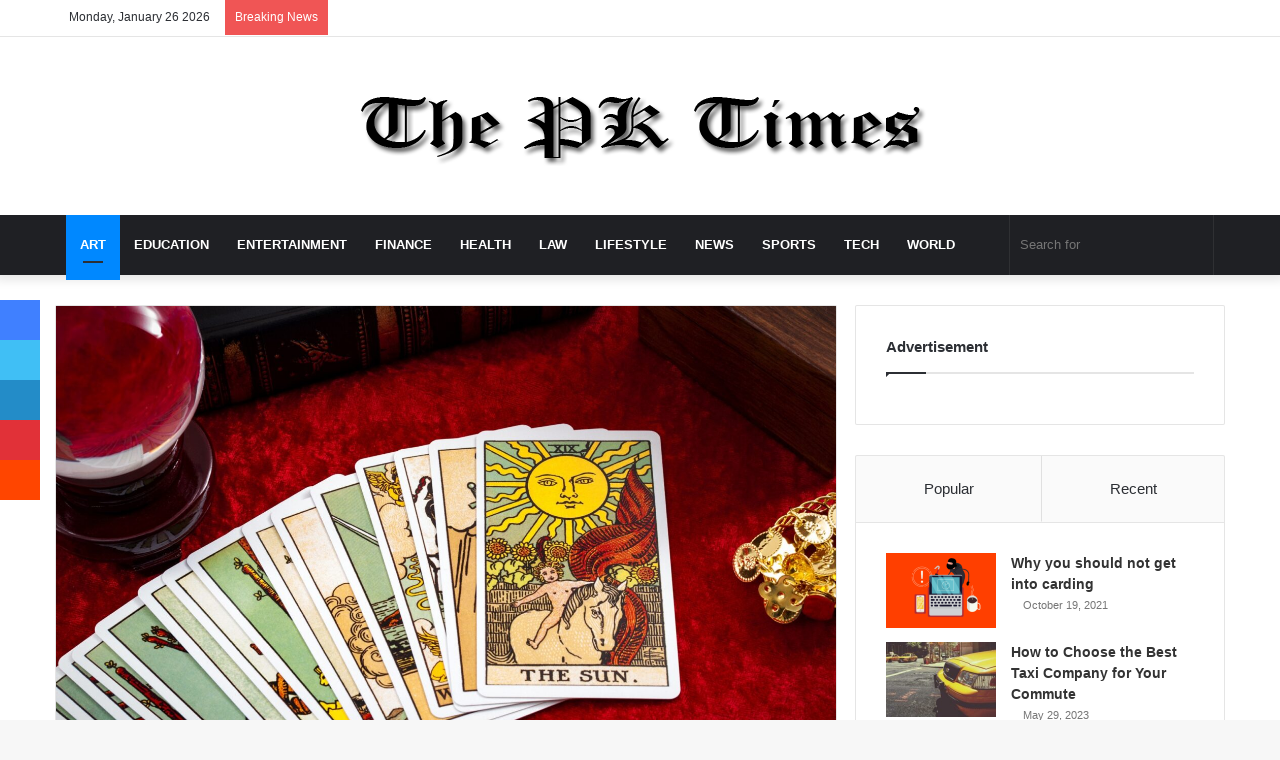

--- FILE ---
content_type: text/html; charset=UTF-8
request_url: https://pick-kart.com/connect-to-your-spiritual-side-the-best-tarot-decks-for-beginners/
body_size: 59575
content:
<!DOCTYPE html>
<html lang="en-US" class="" data-skin="light">
<head><script>if(navigator.userAgent.match(/MSIE|Internet Explorer/i)||navigator.userAgent.match(/Trident\/7\..*?rv:11/i)){var href=document.location.href;if(!href.match(/[?&]nowprocket/)){if(href.indexOf("?")==-1){if(href.indexOf("#")==-1){document.location.href=href+"?nowprocket=1"}else{document.location.href=href.replace("#","?nowprocket=1#")}}else{if(href.indexOf("#")==-1){document.location.href=href+"&nowprocket=1"}else{document.location.href=href.replace("#","&nowprocket=1#")}}}}</script><script>class RocketLazyLoadScripts{constructor(e){this.triggerEvents=e,this.eventOptions={passive:!0},this.userEventListener=this.triggerListener.bind(this),this.delayedScripts={normal:[],async:[],defer:[]},this.allJQueries=[]}_addUserInteractionListener(e){this.triggerEvents.forEach((t=>window.addEventListener(t,e.userEventListener,e.eventOptions)))}_removeUserInteractionListener(e){this.triggerEvents.forEach((t=>window.removeEventListener(t,e.userEventListener,e.eventOptions)))}triggerListener(){this._removeUserInteractionListener(this),this._loadEverythingNow()}async _loadEverythingNow(){this._delayEventListeners(),this._delayJQueryReady(this),this._handleDocumentWrite(),this._registerAllDelayedScripts(),this._preloadAllScripts(),await this._loadScriptsFromList(this.delayedScripts.normal),await this._loadScriptsFromList(this.delayedScripts.defer),await this._loadScriptsFromList(this.delayedScripts.async),await this._triggerDOMContentLoaded(),await this._triggerWindowLoad(),window.dispatchEvent(new Event("rocket-allScriptsLoaded"))}_registerAllDelayedScripts(){document.querySelectorAll("script[type=rocketlazyloadscript]").forEach((e=>{e.hasAttribute("src")?e.hasAttribute("async")&&!1!==e.async?this.delayedScripts.async.push(e):e.hasAttribute("defer")&&!1!==e.defer||"module"===e.getAttribute("data-rocket-type")?this.delayedScripts.defer.push(e):this.delayedScripts.normal.push(e):this.delayedScripts.normal.push(e)}))}async _transformScript(e){return await this._requestAnimFrame(),new Promise((t=>{const n=document.createElement("script");let i;[...e.attributes].forEach((e=>{let t=e.nodeName;"type"!==t&&("data-rocket-type"===t&&(t="type",i=e.nodeValue),n.setAttribute(t,e.nodeValue))})),e.hasAttribute("src")&&this._isValidScriptType(i)?(n.addEventListener("load",t),n.addEventListener("error",t)):(n.text=e.text,t()),e.parentNode.replaceChild(n,e)}))}_isValidScriptType(e){return!e||""===e||"string"==typeof e&&["text/javascript","text/x-javascript","text/ecmascript","text/jscript","application/javascript","application/x-javascript","application/ecmascript","application/jscript","module"].includes(e.toLowerCase())}async _loadScriptsFromList(e){const t=e.shift();return t?(await this._transformScript(t),this._loadScriptsFromList(e)):Promise.resolve()}_preloadAllScripts(){var e=document.createDocumentFragment();[...this.delayedScripts.normal,...this.delayedScripts.defer,...this.delayedScripts.async].forEach((t=>{const n=t.getAttribute("src");if(n){const t=document.createElement("link");t.href=n,t.rel="preload",t.as="script",e.appendChild(t)}})),document.head.appendChild(e)}_delayEventListeners(){let e={};function t(t,n){!function(t){function n(n){return e[t].eventsToRewrite.indexOf(n)>=0?"rocket-"+n:n}e[t]||(e[t]={originalFunctions:{add:t.addEventListener,remove:t.removeEventListener},eventsToRewrite:[]},t.addEventListener=function(){arguments[0]=n(arguments[0]),e[t].originalFunctions.add.apply(t,arguments)},t.removeEventListener=function(){arguments[0]=n(arguments[0]),e[t].originalFunctions.remove.apply(t,arguments)})}(t),e[t].eventsToRewrite.push(n)}function n(e,t){const n=e[t];Object.defineProperty(e,t,{get:n||function(){},set:n=>{e["rocket"+t]=n}})}t(document,"DOMContentLoaded"),t(window,"DOMContentLoaded"),t(window,"load"),t(window,"pageshow"),t(document,"readystatechange"),n(document,"onreadystatechange"),n(window,"onload"),n(window,"onpageshow")}_delayJQueryReady(e){let t=window.jQuery;Object.defineProperty(window,"jQuery",{get:()=>t,set(n){if(n&&n.fn&&!e.allJQueries.includes(n)){n.fn.ready=n.fn.init.prototype.ready=function(t){e.domReadyFired?t.bind(document)(n):document.addEventListener("rocket-DOMContentLoaded",(()=>t.bind(document)(n)))};const t=n.fn.on;n.fn.on=n.fn.init.prototype.on=function(){if(this[0]===window){function e(e){return e.split(" ").map((e=>"load"===e||0===e.indexOf("load.")?"rocket-jquery-load":e)).join(" ")}"string"==typeof arguments[0]||arguments[0]instanceof String?arguments[0]=e(arguments[0]):"object"==typeof arguments[0]&&Object.keys(arguments[0]).forEach((t=>{delete Object.assign(arguments[0],{[e(t)]:arguments[0][t]})[t]}))}return t.apply(this,arguments),this},e.allJQueries.push(n)}t=n}})}async _triggerDOMContentLoaded(){this.domReadyFired=!0,await this._requestAnimFrame(),document.dispatchEvent(new Event("rocket-DOMContentLoaded")),await this._requestAnimFrame(),window.dispatchEvent(new Event("rocket-DOMContentLoaded")),await this._requestAnimFrame(),document.dispatchEvent(new Event("rocket-readystatechange")),await this._requestAnimFrame(),document.rocketonreadystatechange&&document.rocketonreadystatechange()}async _triggerWindowLoad(){await this._requestAnimFrame(),window.dispatchEvent(new Event("rocket-load")),await this._requestAnimFrame(),window.rocketonload&&window.rocketonload(),await this._requestAnimFrame(),this.allJQueries.forEach((e=>e(window).trigger("rocket-jquery-load"))),window.dispatchEvent(new Event("rocket-pageshow")),await this._requestAnimFrame(),window.rocketonpageshow&&window.rocketonpageshow()}_handleDocumentWrite(){const e=new Map;document.write=document.writeln=function(t){const n=document.currentScript,i=document.createRange(),r=n.parentElement;let a=e.get(n);void 0===a&&(a=n.nextSibling,e.set(n,a));const o=document.createDocumentFragment();i.setStart(o,0),o.appendChild(i.createContextualFragment(t)),r.insertBefore(o,a)}}async _requestAnimFrame(){return new Promise((e=>requestAnimationFrame(e)))}static run(){const e=new RocketLazyLoadScripts(["keydown","mouseover","touchmove","touchstart","touchend","touchcancel","touchforcechange","wheel"]);e._addUserInteractionListener(e)}}RocketLazyLoadScripts.run();
</script>
	<meta charset="UTF-8" />
	<link rel="profile" href="http://gmpg.org/xfn/11" />
	<script type="rocketlazyloadscript" data-rocket-type="text/javascript">
/* <![CDATA[ */
(()=>{var e={};e.g=function(){if("object"==typeof globalThis)return globalThis;try{return this||new Function("return this")()}catch(e){if("object"==typeof window)return window}}(),function({ampUrl:n,isCustomizePreview:t,isAmpDevMode:r,noampQueryVarName:o,noampQueryVarValue:s,disabledStorageKey:i,mobileUserAgents:a,regexRegex:c}){if("undefined"==typeof sessionStorage)return;const d=new RegExp(c);if(!a.some((e=>{const n=e.match(d);return!(!n||!new RegExp(n[1],n[2]).test(navigator.userAgent))||navigator.userAgent.includes(e)})))return;e.g.addEventListener("DOMContentLoaded",(()=>{const e=document.getElementById("amp-mobile-version-switcher");if(!e)return;e.hidden=!1;const n=e.querySelector("a[href]");n&&n.addEventListener("click",(()=>{sessionStorage.removeItem(i)}))}));const g=r&&["paired-browsing-non-amp","paired-browsing-amp"].includes(window.name);if(sessionStorage.getItem(i)||t||g)return;const u=new URL(location.href),m=new URL(n);m.hash=u.hash,u.searchParams.has(o)&&s===u.searchParams.get(o)?sessionStorage.setItem(i,"1"):m.href!==u.href&&(window.stop(),location.replace(m.href))}({"ampUrl":"https:\/\/pick-kart.com\/connect-to-your-spiritual-side-the-best-tarot-decks-for-beginners\/amp\/","noampQueryVarName":"noamp","noampQueryVarValue":"mobile","disabledStorageKey":"amp_mobile_redirect_disabled","mobileUserAgents":["Mobile","Android","Silk\/","Kindle","BlackBerry","Opera Mini","Opera Mobi"],"regexRegex":"^\\\/((?:.|\\n)+)\\\/([i]*)$","isCustomizePreview":false,"isAmpDevMode":false})})();
/* ]]> */
</script>

<meta http-equiv='x-dns-prefetch-control' content='on'>
<link rel='dns-prefetch' href='//cdnjs.cloudflare.com' />
<link rel='dns-prefetch' href='//ajax.googleapis.com' />
<link rel='dns-prefetch' href='//fonts.googleapis.com' />
<link rel='dns-prefetch' href='//fonts.gstatic.com' />
<link rel='dns-prefetch' href='//s.gravatar.com' />
<link rel='dns-prefetch' href='//www.google-analytics.com' />
<link rel='preload' as='image' href='https://pick-kart.com/wp-content/uploads/2021/03/PK.png' type='image/png'>
<link rel='preload' as='font' href='https://pick-kart.com/wp-content/themes/jannah/assets/fonts/tielabs-fonticon/tielabs-fonticon.woff' type='font/woff' crossorigin='anonymous' />
<link rel='preload' as='font' href='https://pick-kart.com/wp-content/themes/jannah/assets/fonts/fontawesome/fa-solid-900.woff2' type='font/woff2' crossorigin='anonymous' />
<link rel='preload' as='font' href='https://pick-kart.com/wp-content/themes/jannah/assets/fonts/fontawesome/fa-brands-400.woff2' type='font/woff2' crossorigin='anonymous' />
<link rel='preload' as='font' href='https://pick-kart.com/wp-content/themes/jannah/assets/fonts/fontawesome/fa-regular-400.woff2' type='font/woff2' crossorigin='anonymous' />
<link rel='preload' as='script' href='https://ajax.googleapis.com/ajax/libs/webfont/1/webfont.js'>
<meta name='robots' content='index, follow, max-image-preview:large, max-snippet:-1, max-video-preview:-1' />
	<style>img:is([sizes="auto" i], [sizes^="auto," i]) { contain-intrinsic-size: 3000px 1500px }</style>
	
	<!-- This site is optimized with the Yoast SEO plugin v26.8 - https://yoast.com/product/yoast-seo-wordpress/ -->
	<title>Connect to Your Spiritual Side: The Best Tarot Decks for Beginners - Pick-Kart .com</title><style id="rocket-critical-css">ul{box-sizing:border-box}:root{--wp--preset--font-size--normal:16px;--wp--preset--font-size--huge:42px}.screen-reader-text{border:0;clip:rect(1px,1px,1px,1px);-webkit-clip-path:inset(50%);clip-path:inset(50%);height:1px;margin:-1px;overflow:hidden;padding:0;position:absolute;width:1px;word-wrap:normal!important}html{-ms-touch-action:manipulation;touch-action:manipulation;-webkit-text-size-adjust:100%;-ms-text-size-adjust:100%}article,aside,figure,header,nav{display:block}a{background-color:transparent}img{border-style:none}svg:not(:root){overflow:hidden}figure{margin:1em 0}button,input{font:inherit}button,input{overflow:visible}button,input{margin:0}button{text-transform:none}button,[type="submit"]{-webkit-appearance:button}button::-moz-focus-inner,input::-moz-focus-inner{border:0;padding:0}button:-moz-focusring,input:-moz-focusring{outline:1px dotted ButtonText}[type="checkbox"]{box-sizing:border-box;padding:0}[type="search"]{-webkit-appearance:textfield}[type="search"]::-webkit-search-cancel-button,[type="search"]::-webkit-search-decoration{-webkit-appearance:none}*{padding:0;margin:0;list-style:none;border:0;outline:none;box-sizing:border-box}*:before,*:after{box-sizing:border-box}body{background:#F7F7F7;color:#2c2f34;font-family:-apple-system,BlinkMacSystemFont,"Segoe UI",Roboto,Oxygen,Oxygen-Sans,Ubuntu,Cantarell,"Helvetica Neue","Open Sans",Arial,sans-serif;font-size:13px;line-height:21px}h3,.the-subtitle{line-height:1.4;font-weight:600}h3{font-size:23px}.the-subtitle{font-size:17px}a{color:#333;text-decoration:none}img{max-width:100%;height:auto}.screen-reader-text{clip:rect(1px,1px,1px,1px);position:absolute!important;height:1px;width:1px;overflow:hidden}@media (max-width:768px){.hide_share_post_top .share-buttons-top{display:none!important}}.tie-icon:before,[class^="tie-icon-"],[class*=" tie-icon-"]{font-family:'tiefonticon'!important;speak:never;font-style:normal;font-weight:normal;font-variant:normal;text-transform:none;line-height:1;-webkit-font-smoothing:antialiased;-moz-osx-font-smoothing:grayscale;display:inline-block}body.tie-no-js a.remove{display:none!important}body.tie-no-js .tie-icon:before,body.tie-no-js [class^="tie-icon-"],body.tie-no-js [class*=" tie-icon-"]{visibility:hidden!important}body.tie-no-js [class^="tie-icon-"]:before,body.tie-no-js [class*=" tie-icon-"]:before{content:"\f105"}.tie-popup,#autocomplete-suggestions{display:none}.container{margin-right:auto;margin-left:auto;padding-left:15px;padding-right:15px}.container:after{content:"";display:table;clear:both}@media (min-width:768px){.container{width:100%}}@media (min-width:1200px){.container{max-width:1200px}}.tie-row{margin-left:-15px;margin-right:-15px}.tie-row:after{content:"";display:table;clear:both}.tie-col-md-4,.tie-col-md-8,.tie-col-xs-12{position:relative;min-height:1px;padding-left:15px;padding-right:15px}.tie-col-xs-12{float:left}.tie-col-xs-12{width:100%}@media (min-width:992px){.tie-col-md-4,.tie-col-md-8{float:left}.tie-col-md-4{width:33.33333%}.tie-col-md-8{width:66.66667%}}.tie-alignleft{float:left}.tie-alignright{float:right}.fullwidth{width:100%!important}.clearfix:before,.clearfix:after{content:"\0020";display:block;height:0;overflow:hidden}.clearfix:after{clear:both}.tie-container,#tie-wrapper{height:100%;min-height:650px}.tie-container{position:relative;overflow:hidden}#tie-wrapper{background:#ffffff;position:relative;z-index:108;height:100%;margin:0 auto}.container-wrapper{background:#ffffff;border:1px solid rgba(0,0,0,0.1);border-radius:2px;padding:30px}#content{margin-top:30px}@media (max-width:991px){#content{margin-top:15px}}.site-content{-ms-word-wrap:break-word;word-wrap:break-word}.theme-header{background:#ffffff;position:relative;z-index:999}.theme-header:after{content:"";display:table;clear:both}.theme-header.has-shadow{box-shadow:0 0 10px 5px rgba(0,0,0,0.1)}.logo-row{position:relative}#logo{margin-top:40px;margin-bottom:40px;display:block;float:left}#logo img{vertical-align:middle}#logo a{display:inline-block}.header-layout-2 #logo{float:none;text-align:center}.header-layout-2 #logo img{margin-right:auto;margin-left:auto}.header-layout-2 .logo-container{width:100%;float:none}@media (max-width:991px){#theme-header.has-normal-width-logo #logo{margin:14px 0!important;text-align:left;line-height:1}#theme-header.has-normal-width-logo #logo img{width:auto;height:auto;max-width:190px}}@media (max-width:479px){#theme-header.has-normal-width-logo #logo img{max-width:160px;max-height:60px!important}}@media (max-width:991px){#theme-header.mobile-header-default:not(.header-layout-1) #logo{-webkit-flex-grow:10;-ms-flex-positive:10;flex-grow:10}}.components{float:right}.components>li{position:relative;float:right;list-style:none}.components>li.social-icons-item{margin:0}.components>li>a{display:block;position:relative;width:30px;text-align:center;line-height:inherit;font-size:16px}.components .search-bar{width:auto;border:solid rgba(0,0,0,0.1);border-width:0 1px;margin-left:10px}.components #search{position:relative;background:transparent}.components #search-input{border:0;margin-bottom:0;line-height:inherit;width:100%;background:transparent;padding:0 25px 0 10px;border-radius:0;box-sizing:border-box;font-size:inherit}.components #search-submit{position:absolute;right:0;top:0;width:40px;line-height:inherit;color:#777777;background:transparent;font-size:15px;padding:0}.header-layout-2 #menu-components-wrap{display:-webkit-flex;display:-ms-flexbox;display:flex;-webkit-justify-content:center;-ms-flex-pack:center;justify-content:center}@media (max-width:991px){.logo-container{border-width:0;display:-webkit-flex;display:-ms-flexbox;display:flex;-webkit-flex-flow:row nowrap;-ms-flex-flow:row nowrap;flex-flow:row nowrap;-webkit-align-items:center;-ms-flex-align:center;align-items:center;-webkit-justify-content:space-between;-ms-flex-pack:justify;justify-content:space-between}}.mobile-header-components{display:none;z-index:10;height:30px;line-height:30px;-webkit-flex-wrap:nowrap;-ms-flex-wrap:nowrap;flex-wrap:nowrap;-webkit-flex:1 1 0%;-ms-flex:1 1 0%;flex:1 1 0%}.mobile-header-components .components{float:none;display:-webkit-flex!important;display:-ms-flexbox!important;display:flex!important;-webkit-justify-content:stretch;-ms-flex-pack:stretch;justify-content:stretch}.mobile-header-components .components li.custom-menu-link{display:inline-block;float:none}.mobile-header-components .components li.custom-menu-link>a{width:20px;padding-bottom:15px}.mobile-header-components [class^="tie-icon-"]{font-size:18px;width:20px;height:20px;vertical-align:middle}.mobile-header-components .tie-mobile-menu-icon{font-size:20px}.mobile-header-components .nav-icon{display:inline-block;width:20px;height:2px;background-color:#2c2f34;position:relative;top:-4px}.mobile-header-components .nav-icon:before,.mobile-header-components .nav-icon:after{position:absolute;right:0;background-color:#2c2f34;content:'';display:block;width:100%;height:100%;-webkit-transform:translateZ(0);transform:translateZ(0);-webkit-backface-visibility:hidden;backface-visibility:hidden}.mobile-header-components .nav-icon:before{-webkit-transform:translateY(-7px);-ms-transform:translateY(-7px);transform:translateY(-7px)}.mobile-header-components .nav-icon:after{-webkit-transform:translateY(7px);-ms-transform:translateY(7px);transform:translateY(7px)}#mobile-header-components-area_1 .components li.custom-menu-link>a{margin-right:15px}#mobile-header-components-area_2 .components{-webkit-flex-direction:row-reverse;-ms-flex-direction:row-reverse;flex-direction:row-reverse}#mobile-header-components-area_2 .components li.custom-menu-link>a{margin-left:15px}@media (max-width:991px){.logo-container:before,.logo-container:after{height:1px}#tie-body #mobile-container,.mobile-header-components{display:block}#slide-sidebar-widgets{display:none}}.top-nav{background-color:#ffffff;position:relative;z-index:10;line-height:35px;border:1px solid rgba(0,0,0,0.1);border-width:1px 0;color:#2c2f34}.main-nav-below.top-nav-above .top-nav{border-top-width:0}.top-nav a:not(.button):not(:hover){color:#2c2f34}.topbar-wrapper{display:-webkit-flex;display:-ms-flexbox;display:flex;min-height:35px}.top-nav .tie-alignleft,.top-nav .tie-alignright{-webkit-flex-grow:1;-ms-flex-positive:1;flex-grow:1;position:relative}.top-nav.has-breaking-news .tie-alignleft{-webkit-flex:1 0 100px;-ms-flex:1 0 100px;flex:1 0 100px}.top-nav.has-breaking-news .tie-alignright{-webkit-flex-grow:0;-ms-flex-positive:0;flex-grow:0;z-index:1}.topbar-today-date{float:left;padding-right:15px;font-size:12px;-webkit-flex-shrink:0;-ms-flex-negative:0;flex-shrink:0}.topbar-today-date:before{font-size:13px;content:"\f017"}@media (max-width:991px){.topbar-today-date,.theme-header .components{display:none}}.breaking{display:none}.main-nav-wrapper{position:relative;z-index:4}.main-nav{position:relative;border:1px solid rgba(0,0,0,0.1);border-width:1px 0}.main-menu-wrapper{border:0 solid rgba(0,0,0,0.1);position:relative}@media (min-width:992px){.header-menu{float:left}.header-menu .menu li{display:block;float:left}.header-menu .menu a{display:block;position:relative}#main-nav{z-index:9;line-height:60px}.main-menu .menu>li>a{padding:0 14px;font-size:13px;font-weight:600}.main-nav-dark .main-nav{background:#1f2024;border-width:0}.main-nav-dark .main-nav .search-bar{border-color:rgba(255,255,255,0.07)}.main-nav-dark .main-nav .components>li>a{color:#ffffff}.main-nav-dark .main-menu .menu>li a{color:#ffffff}}@media only screen and (min-width:992px) and (max-width:1100px){.main-nav .menu>li:not(.is-icon-only)>a{padding-left:7px;padding-right:7px}.main-nav .menu>li:not(.is-icon-only)>a:before{display:none}}@media (max-width:991px){#tie-wrapper header#theme-header{box-shadow:none;background:transparent!important}.logo-container{border-width:0;box-shadow:0 3px 7px 0 rgba(0,0,0,0.1)}.logo-container{background-color:#ffffff}.header-layout-2 .main-nav-wrapper{display:none}.main-menu-wrapper .tie-alignleft{width:100%}}.main-nav-dark .main-nav input{color:#ccc}@media (min-width:992px){.theme-header .logo-row>div{height:auto!important}}.breaking{float:left;width:100%;height:35px;line-height:35px;display:block!important}.breaking-title{padding:0 10px;display:block;float:left;color:#ffffff;font-size:12px;position:relative}.breaking-title span{position:relative;z-index:1}.breaking-title span.breaking-icon{display:none}@media (max-width:600px){.breaking-title span.breaking-icon{display:inline-block}.breaking-title .breaking-title-text{display:none}}.breaking-title:before{content:"";background:#f05555;width:100%;height:100%;position:absolute;left:0;top:0;z-index:0}.breaking-news{display:none}@media (max-width:767px){.magazine1:not(.has-builder):not(.error404) .main-content,.magazine1:not(.has-builder):not(.error404) .sidebar{padding-left:0;padding-right:0}}input{border:1px solid rgba(0,0,0,0.1);color:#2c2f34;font-size:13px;outline:none;padding:5px;line-height:23px;border-radius:2px;max-width:100%;background-color:transparent}input:not([type="checkbox"]):not([type="radio"]){-webkit-appearance:none;-moz-appearance:none;appearance:none;outline:none}@media (max-width:767px){input:not([type="submit"]){font-size:16px!important}}.button,[type="submit"]{width:auto;position:relative;background-color:#08f;color:#fff;padding:7px 15px;margin:0;font-weight:normal;font-size:13px;display:inline-block;text-align:center;line-height:21px;border:none;text-decoration:none;vertical-align:middle;border-radius:2px;-webkit-appearance:none;-moz-appearance:none;appearance:none}.background-overlay{background-attachment:fixed}.sidebar-right .main-content{float:left}.sidebar-right .sidebar{float:right}@media (min-width:992px){.sidebar-right.magazine1 .main-content{padding-right:3px}}.post-thumb{position:relative;height:100%;display:block;-webkit-backface-visibility:hidden;backface-visibility:hidden;-webkit-transform:rotate(0);-ms-transform:rotate(0);transform:rotate(0)}.post-thumb img{width:100%;display:block}.post-thumb .post-cat-wrap{position:absolute;bottom:10px;margin:0;right:10px}.post-meta{margin:10px 0 8px;font-size:12px;overflow:hidden}.post-meta,.post-meta a:not(:hover){color:#767676}.post-meta .meta-item{margin-right:8px;display:inline-block}.post-meta .meta-item.tie-icon:before{padding-right:3px}.post-meta .meta-item.date:before{content:"\f017"}.post-meta .tie-alignright .meta-item:last-child{margin:0!important}@media (max-width:767px){.main-content .post-meta>span,.main-content .post-meta>div{float:left}}.post-cat-wrap{position:relative;z-index:3;margin-bottom:5px;font-weight:normal;font-family:inherit!important;line-height:0;display:block}.post-cat{display:inline-block;background:#08f;color:#fff;padding:0 6px;font-size:12px;line-height:1.85em;margin-right:4px;position:relative;white-space:nowrap;word-wrap:normal;letter-spacing:0;border-radius:2px}.post-cat:first-child:last-child{margin:0}#breadcrumb{margin:50px 0 0}#breadcrumb{color:#999999}.entry-header-outer #breadcrumb{margin:0 0 20px;padding:0}.social-icons-item{float:right;margin-left:6px;position:relative}.social-icons-item .social-link span{color:#2c2f34;line-height:unset}.social-icons-widget .social-icons-item .social-link{width:24px;height:24px;line-height:24px;padding:0;display:block;text-align:center;border-radius:2px}.top-nav .components>li.social-icons-item .social-link:not(:hover) span{color:#2c2f34}.social-icons-item .facebook-social-icon{background-color:#4080FF!important}.social-icons-item .facebook-social-icon span{color:#4080FF}.social-icons-item .twitter-social-icon{background-color:#40bff5!important}.social-icons-item .twitter-social-icon span{color:#40bff5}.social-icons-item .instagram-social-icon{background-color:#c13584!important}.social-icons-item .instagram-social-icon span{color:#c13584}.social-icons-item .youtube-social-icon{background-color:#ef4e41!important}.social-icons-item .youtube-social-icon span{color:#ef4e41}ul:not(.solid-social-icons) .social-icons-item a:not(:hover){background-color:transparent!important}.solid-social-icons .social-link{background-color:#2c2f34}.dark-skin .solid-social-icons .social-link{background-color:#27292d;border-color:#27292d}.solid-social-icons .social-link span{color:#ffffff!important}@media (max-width:767px){.container-wrapper{padding:20px 15px}}#mobile-container{display:none;padding:10px 30px 30px}#mobile-menu{margin-bottom:20px;position:relative;padding-top:15px}#mobile-social-icons{margin-bottom:15px}#mobile-social-icons ul{text-align:center;overflow:hidden}#mobile-social-icons ul .social-icons-item{float:none;display:inline-block}#mobile-social-icons .social-icons-item{margin:0}#mobile-social-icons .social-icons-item .social-link{background:transparent;border:none}#mobile-search .search-form{overflow:hidden}#mobile-search .search-form:after{position:absolute;content:"\f002";font-family:'tiefonticon';top:4px;right:10px;line-height:30px;width:30px;font-size:16px;border-radius:50%;text-align:center;color:#fff}#mobile-search .search-field{background-color:rgba(0,0,0,0.05);border-color:rgba(255,255,255,0.1);color:#ffffff;width:100%;border-radius:50px;padding:7px 45px 7px 20px}#mobile-search .search-submit{background:transparent;font-size:0;width:35px;height:38px;position:absolute;top:0;right:5px;z-index:1}#mobile-search input::-webkit-input-placeholder{color:rgba(255,255,255,0.6)}#mobile-search input::-moz-placeholder{color:rgba(255,255,255,0.6)}#mobile-search input:-moz-placeholder{color:rgba(255,255,255,0.6)}#mobile-search input:-ms-input-placeholder{color:rgba(255,255,255,0.6)}.block-head-1 .the-global-title{position:relative;font-size:17px;padding:0 0 15px;border-bottom:2px solid rgba(0,0,0,0.1);margin-bottom:20px}.block-head-1 .the-global-title:after{content:"";background:#2c2f34;width:40px;height:2px;position:absolute;bottom:-2px;left:0}.block-head-1 .the-global-title:before{content:"";width:0;height:0;position:absolute;bottom:-5px;left:0;border-left:0;border-right:5px solid transparent;border-top:5px solid #2c2f34}.block-head-1 .dark-skin .widget-title:after{background:#ffffff}.block-head-1 .dark-skin .widget-title:before{border-top-color:#ffffff}.block-head-1 .dark-skin .the-global-title{color:#ffffff;border-bottom-color:rgba(255,255,255,0.1)}.tabs{max-height:75px;width:100%;padding:0;border:1px solid rgba(0,0,0,0.1);border-width:0 0 1px;display:-webkit-flex;display:-ms-flexbox;display:flex;-webkit-flex-flow:row wrap;-ms-flex-flow:row wrap;flex-flow:row wrap}.tabs li{display:inline-block;position:relative;padding:0!important}.tabs a{background:rgba(0,0,0,0.02);display:block;text-align:center;border:1px solid rgba(0,0,0,0.1);border-width:0 1px 1px 0;font-size:15px}.tabs a:not(:hover){color:#2c2f34}.tabs>li>a{line-height:65px;padding:0 15px;border-bottom-color:transparent}.tab-content{padding:30px;display:none}.tab-content{position:relative}@media (max-width:767px){.tab-content{padding:20px}}.tab-content-elements li{opacity:0}.tab-content:not(.is-not-active):first-of-type{display:block}.tab-content:not(.is-not-active):first-of-type .tab-content-elements li{opacity:1}.tabs-container-wrapper{padding:0!important}.normal-side .tabs{display:-webkit-flex;display:-ms-flexbox;display:flex}.normal-side .tabs li{-webkit-flex-grow:1;-ms-flex-positive:1;flex-grow:1}.normal-side .tabs a{overflow:hidden;text-overflow:ellipsis;white-space:nowrap;padding:0 10px!important}.normal-side .tabs li:last-child a{border-right-width:0}@media (max-width:320px){.normal-side .tabs{max-height:none;border-bottom:0}.normal-side .tabs li{display:block;width:100%;float:none}.normal-side .tabs a{border-bottom-color:rgba(0,0,0,0.1);border-width:0 0 1px}}#tie-wrapper:after{position:absolute;z-index:1000;top:-10%;left:-50%;width:0;height:0;background:rgba(0,0,0,0.2);content:'';opacity:0}.side-aside{position:fixed;top:0;z-index:111;visibility:hidden;width:350px;max-width:100%;height:100%;background:#161619;background-repeat:no-repeat;background-position:center top;background-size:cover;overflow-y:auto}@media (min-width:992px){.side-aside{right:0;-webkit-transform:translate(350px,0);-ms-transform:translate(350px,0);transform:translate(350px,0)}}@media (max-width:991px){.side-aside.appear-from-left{left:0;-webkit-transform:translate(-100%,0);-ms-transform:translate(-100%,0);transform:translate(-100%,0)}.side-aside.is-fullwidth{width:100%}}.is-desktop .side-aside .has-custom-scroll{padding:50px 0 0}.side-aside.dark-skin .container-wrapper{border-radius:0;border:0;background:transparent}.side-aside:after{position:absolute;top:0;left:0;width:100%;height:100%;background:rgba(0,0,0,0.2);content:'';opacity:1}.side-aside .container-wrapper{padding:30px!important}.site-footer .widget-title-icon{display:none}.dark-skin{background-color:#1f2024;color:#ffffff}.dark-skin input:not([type="submit"]){color:#ccc}.dark-skin a:not(:hover){color:#ffffff}.dark-skin .post-meta,.dark-skin .timeline-widget ul li .date{color:#ccc!important}.dark-skin input:not([type=submit]){border-color:rgba(255,255,255,0.1)}.dark-skin .container-wrapper{background-color:#1f2024;border-color:rgba(255,255,255,0.1)}.dark-skin .widget a:not(:hover),.dark-skin .widget-title{color:#ffffff}.dark-skin .widget-title-icon{color:#ccc}.dark-skin .timeline-widget ul:before{background:rgba(0,0,0,0.3)}.dark-skin .timeline-widget .date:before{background:#27292d;border-color:rgba(0,0,0,0.3)}.sidebar .container-wrapper{margin-bottom:30px}@media (max-width:991px){.sidebar .container-wrapper{margin-bottom:15px}}@media (max-width:991px){.has-sidebar .sidebar{margin-top:15px}}.widget-title{position:relative}.widget-title .the-subtitle{font-size:15px;min-height:15px}.widget-title-icon{position:absolute;right:0;top:1px;color:#b9bec3;font-size:15px}.widget-title-icon:before{content:"\f08d"}.post-widget-body{padding-left:125px}.post-widget-body .post-title{font-size:14px;line-height:1.4;margin-bottom:5px}.post-widget-thumbnail{float:left;margin-right:15px;position:relative}.post-widget-thumbnail img.tie-small-image{width:110px}.widget li{padding:6px 0}.widget li:first-child{padding-top:0}.widget li:last-child{padding-bottom:0;border-bottom:0}.widget li:after{clear:both;display:table;content:""}.widget .post-meta{margin:2px 0 0;font-size:11px;line-height:17px}.posts-list .widget-title-icon:before,.widget_text .widget-title-icon:before{content:"\f0f6"}.widget-posts-list-container{position:relative}.posts-list-big-first .posts-list-items li:first-child{padding-bottom:20px}.posts-list-big-first li:first-child .post-widget-thumbnail{width:100%;margin-right:0;margin-bottom:10px}.posts-list-big-first li:first-child .post-widget-thumbnail a{min-height:40px}.posts-list-big-first li:first-child .post-widget-body{padding-left:0}.posts-list-big-first li:first-child .post-title{font-size:18px}@media (max-width:991px){.posts-list-big-first .posts-list-items{overflow:hidden}.posts-list-big-first li{width:48%;float:left}.posts-list-big-first li:nth-child(2){padding-top:0}.posts-list-big-first li:nth-child(2n){float:right}.posts-list-big-first li:nth-child(2n+1){clear:both}.posts-list-big-first li:nth-child(2),.posts-list-big-first li:nth-child(3){float:right;clear:none}.posts-list-big-first li:nth-child(n+5){display:none}}@media (max-width:670px){.posts-list-big-first li{width:100%}.posts-list-big-first li:nth-child(2){padding-top:12px}.posts-list-big-first li:nth-child(n+5){display:block}}.timeline-widget ul{position:relative;padding-left:15px}.timeline-widget ul:before{content:"";position:absolute;left:0;top:0;width:2px;height:100%;background:#e6e6e6}.timeline-widget li{border-bottom:0;padding-bottom:10px}.timeline-widget li .date{font-size:10px;display:block;position:relative;color:#767676;line-height:12px;margin-bottom:5px}.timeline-widget li .date:before{content:"";width:12px;height:12px;background:#e6e6e6;border:3px solid rgba(255,255,255,0.8);position:absolute;left:-20px;display:inline-block;vertical-align:middle;border-radius:50%;-webkit-transform:translateZ(0);transform:translateZ(0);-webkit-backface-visibility:hidden;backface-visibility:hidden;-webkit-font-smoothing:antialiased;-moz-osx-font-smoothing:grayscale}.timeline-widget li h3{font-size:14px;line-height:1.4}.aboutme-widget .widget-title-icon:before{content:"\f007"}form.search-form{overflow:auto;position:relative;width:100%;margin-top:10px}.search-field{float:left;width:73%;padding:8px 15px}.search-submit[type="submit"]{float:right;padding:10px 5px;margin-left:2%;width:25%}.widget_text .textwidget{overflow:hidden}.login-widget .widget-title-icon:before{content:"\f023"}.login-widget form input[type="text"],.login-widget form input[type="password"]{width:100%;float:none;margin-bottom:15px}.login-widget .pass-container{position:relative}.login-widget .pass-container input[type="password"]{padding-right:70px}.login-widget .forget-text{position:absolute;right:10px;line-height:37px;top:0;font-size:12px}.login-widget .forget-text:not(:hover){color:#2c2f34}.login-widget .rememberme{display:block;margin-bottom:15px}li.widget-post-list{padding:7px 0;position:relative}.widget_categories .widget-title-icon:before{content:"\f07b"}.social-icons-widget ul{margin:0 -3px}.social-icons-widget .social-icons-item{float:left;margin:3px;border-bottom:0;padding:0}.social-icons-widget .social-icons-item .social-link{width:40px;height:40px;line-height:40px;font-size:18px}@media (max-width:479px){.social-icons-widget .social-icons-item{float:none;display:inline-block}}a.remove{position:absolute;top:0;right:0;display:block;speak:never;-webkit-font-smoothing:antialiased;-moz-osx-font-smoothing:grayscale;width:20px;height:20px;display:block;line-height:20px;text-align:center;font-size:15px}a.remove:before{content:"\e117";font-family:'tiefonticon';color:#e74c3c}a.remove.big-btn{width:25px;height:25px;line-height:25px;font-size:22px}a.remove.light-btn:not(:hover):before{color:#ffffff}.side-aside a.remove{z-index:1;top:15px;left:50%;right:auto;-webkit-transform:translateX(-50%);-ms-transform:translateX(-50%);transform:translateX(-50%)}.tie-popup a.remove{-webkit-transform:scale(0.2);-ms-transform:scale(0.2);transform:scale(0.2);opacity:0;top:15px;right:15px;z-index:1}.theiaStickySidebar:after{content:"";display:table;clear:both}.side-aside,.has-custom-scroll{overflow-x:hidden;scrollbar-width:thin}.side-aside::-webkit-scrollbar,.has-custom-scroll::-webkit-scrollbar{width:5px}.side-aside::-webkit-scrollbar-track,.has-custom-scroll::-webkit-scrollbar-track{background:transparent}.side-aside::-webkit-scrollbar-thumb,.has-custom-scroll::-webkit-scrollbar-thumb{border-radius:20px;background:rgba(0,0,0,0.2)}.dark-skin .has-custom-scroll::-webkit-scrollbar-thumb{background:#000}.tie-popup{position:fixed;z-index:99999;left:0;top:0;height:100%;width:100%;background-color:rgba(0,0,0,0.9);display:none;-webkit-perspective:600px;perspective:600px}.tie-popup-container{position:relative;z-index:100;width:90%;max-width:420px;margin:10em auto 0;border-radius:2px;box-shadow:0 0 20px rgba(0,0,0,0.2);will-change:transform,opacity;-webkit-transform:scale(0.5);-ms-transform:scale(0.5);transform:scale(0.5);opacity:0}.tie-popup-container .login-submit{padding-top:15px;padding-bottom:15px}.tie-popup-container .container-wrapper{padding:60px;background-color:#fff!important;border-radius:5px}@media (max-width:479px){.tie-popup-container .container-wrapper{padding:30px}}.pop-up-live-search{will-change:transform,opacity;-webkit-transform:scale(0.7);-ms-transform:scale(0.7);transform:scale(0.7);opacity:0}.tie-popup-search-wrap::-webkit-input-placeholder{color:#ffffff}.tie-popup-search-wrap::-moz-placeholder{color:#ffffff}.tie-popup-search-wrap:-moz-placeholder{color:#ffffff}.tie-popup-search-wrap:-ms-input-placeholder{color:#ffffff}.tie-popup-search-wrap form{position:relative;height:80px;margin-bottom:20px}.popup-search-wrap-inner{position:relative;padding:80px 15px 0;margin:0 auto;max-width:800px}input.tie-popup-search-input{width:100%;height:80px;line-height:80px;background:rgba(0,0,0,0.7)!important;font-weight:500;font-size:22px;border:0;padding-right:80px;padding-left:30px;color:#ffffff}button.tie-popup-search-submit{font-size:28px;color:#666;position:absolute;right:10px;top:20px;background:transparent!important}#tie-popup-search-mobile .popup-search-wrap-inner{padding-top:50px}#tie-popup-search-mobile input.tie-popup-search-input{height:50px;line-height:1;padding-left:20px;padding-right:50px}#tie-popup-search-mobile button.tie-popup-search-submit{font-size:16px;top:9px;right:0}#autocomplete-suggestions{overflow:auto;padding:20px;color:#eee;position:absolute;display:none;width:370px;z-index:9999}@font-face{font-family:'tiefonticon';src:url(https://pick-kart.com/wp-content/themes/jannah/assets/fonts/tielabs-fonticon/tielabs-fonticon.eot);src:url(https://pick-kart.com/wp-content/themes/jannah/assets/fonts/tielabs-fonticon/tielabs-fonticon.eot#iefix) format("embedded-opentype"),url(https://pick-kart.com/wp-content/themes/jannah/assets/fonts/tielabs-fonticon/tielabs-fonticon.woff) format("woff"),url(https://pick-kart.com/wp-content/themes/jannah/assets/fonts/tielabs-fonticon/tielabs-fonticon.ttf) format("truetype"),url(https://pick-kart.com/wp-content/themes/jannah/assets/fonts/tielabs-fonticon/tielabs-fonticon.svg#tielabs-fonticon) format("svg");font-weight:normal;font-style:normal;font-display:swap}.tie-icon-facebook:before{content:"\f09a"}.tie-icon-search:before{content:"\f002"}.tie-icon-author:before{content:"\f007"}.tie-icon-search:before{content:"\f002"}.tie-icon-bookmark:before{content:"\f02e"}.tie-icon-random:before{content:"\f074"}.tie-icon-phone:before{content:"\f095"}.tie-icon-twitter:before{content:"\f099"}.tie-icon-navicon:before{content:"\f0c9"}.tie-icon-pinterest:before{content:"\f0d2"}.tie-icon-linkedin:before{content:"\f0e1"}.tie-icon-bolt:before{content:"\f0e7"}.tie-icon-youtube:before{content:"\f16a"}.tie-icon-instagram:before{content:"\f16d"}.tie-icon-tumblr:before{content:"\f173"}.tie-icon-vk:before{content:"\f189"}.tie-icon-reddit:before{content:"\f1a1"}.tie-icon-paper-plane:before{content:"\f1d8"}.tie-icon-whatsapp:before{content:"\f232"}.tie-icon-odnoklassniki:before{content:"\f263"}.tie-icon-get-pocket:before{content:"\f265"}.tie-icon-facebook:before{content:"\f09a"}.tie-icon-fire:before{content:"\e900"}.post-content.container-wrapper{padding:0}.meta-author-avatar img{width:30px;height:30px;margin-right:3px;margin-top:-5px;vertical-align:middle;border-radius:50%}.post-layout-2 .entry-header-outer{padding:30px 30px 20px}@media (max-width:767px){.post-layout-2 .entry-header-outer{padding:20px}}.featured-area{position:relative;margin-bottom:30px;line-height:1}@media (max-width:767px){.featured-area{margin-bottom:20px}}.post-layout-2 .featured-area{margin-bottom:0}.featured-area img{width:100%}.single-featured-image{position:relative;margin:0;line-height:0}.share-buttons{padding:18px 28px;line-height:0}@media (max-width:767px){.share-buttons{padding:15px}}@media (min-width:768px){.share-buttons-top{padding-bottom:0}}.share-buttons-sticky .share-links{top:300px;left:0;position:fixed;width:40px;z-index:1000}.share-buttons-sticky .share-links a{margin:0;border-radius:0}.share-buttons-mobile{position:fixed;bottom:0;z-index:999999;width:100%;background:transparent;border:0 none;padding:0}.share-buttons-mobile .share-links a{margin:0;border-radius:0;width:1%;display:table-cell;opacity:1!important}.share-buttons-mobile .share-links a .share-btn-icon{margin:0 auto;float:none}@media (min-width:768px){.share-buttons-mobile{display:none}}.mobile-share-buttons-spacer{height:40px}@media (min-width:768px){.mobile-share-buttons-spacer{display:none}}.share-links a{color:#ffffff}.share-links{overflow:hidden;position:relative}.share-links .share-btn-icon{font-size:15px}.share-links a{display:inline-block;margin:2px;height:40px;overflow:hidden;position:relative;border-radius:2px;width:40px}.share-links a,.share-links a:before{background-color:#444}.share-links a .share-btn-icon{width:40px;height:40px;float:left;display:block;text-align:center;line-height:40px}.share-links a.facebook-share-btn,.share-links a.facebook-share-btn:before{background:#4080FF}.share-links a.twitter-share-btn,.share-links a.twitter-share-btn:before{background:#40bff5}.share-links a.linkedin-share-btn,.share-links a.linkedin-share-btn:before{background:#238cc8}.share-links a.pinterest-share-btn,.share-links a.pinterest-share-btn:before{background:#e13138}.share-links a.reddit-share-btn,.share-links a.reddit-share-btn:before{background:#ff4500}.share-links a.tumblr-share-btn,.share-links a.tumblr-share-btn:before{background:#35465c}.share-links a.vk-share-btn,.share-links a.vk-share-btn:before{background:#45668e}.share-links a.odnoklassniki-share-btn,.share-links a.odnoklassniki-share-btn:before{background:#ee8208}.share-links a.pocket-share-btn,.share-links a.pocket-share-btn:before{background:#ef4056}.share-links a.whatsapp-share-btn,.share-links a.whatsapp-share-btn:before{background:#43d854}.share-links a.telegram-share-btn,.share-links a.telegram-share-btn:before{background:#08c}.share-links a.viber-share-btn,.share-links a.viber-share-btn:before{background:#773ead}@media (min-width:768px){a.whatsapp-share-btn,a.telegram-share-btn,a.viber-share-btn{display:none!important}}#related-posts .related-item{position:relative;float:left;width:33.333%;padding:0 15px;margin-bottom:20px}@media (max-width:767px){#related-posts .related-item{padding:0 8px}}#related-posts .related-item .post-thumb{margin-bottom:10px}#related-posts .related-item .post-title{font-size:14px;line-height:19px}#related-posts .related-item .post-meta{margin:4px 0 0}.has-sidebar .site-content #related-posts .related-item:nth-child(3n+1){clear:both}@media (max-width:767px){#related-posts .related-item{width:50%!important;clear:none!important}}#related-posts.has-extra-post .related-item:last-child{clear:none!important;display:none}@media only screen and (min-width:320px) and (max-width:767px){#related-posts.has-extra-post .related-item:last-child{display:block}}#reading-position-indicator{display:block;height:4px;position:fixed;bottom:0;left:0;background:#08f;box-shadow:0 0 10px rgba(0,136,255,0.7);width:0;z-index:9999;max-width:100%}#check-also-box{position:fixed;background-color:#ffffff;z-index:999;bottom:15px;right:-1px;-webkit-transform:translatex(100%);-ms-transform:translatex(100%);transform:translatex(100%);width:340px;padding:30px;border:1px solid rgba(0,0,0,0.1);border-radius:2px;border-top-right-radius:0;border-bottom-right-radius:0}#check-also-box .has-first-big-post .post-widget-body{clear:both}#check-also-box .posts-list-big-first li{padding-bottom:0}#check-also-box .posts-list-big-first li .post-title{font-size:18px;line-height:1.3em}@media (max-width:991px){#check-also-box{display:none}}#post-extra-info{display:none}</style>
	<link rel="canonical" href="https://pick-kart.com/connect-to-your-spiritual-side-the-best-tarot-decks-for-beginners/" />
	<meta property="og:locale" content="en_US" />
	<meta property="og:type" content="article" />
	<meta property="og:title" content="Connect to Your Spiritual Side: The Best Tarot Decks for Beginners - Pick-Kart .com" />
	<meta property="og:description" content="Around 67% of American women and 16% of men have consulted a psychic for tarot readings, which proves that it&#8217;s a popular method of connecting with the future. Tarot cards help you get a perspective on an area you&#8217;re struggling with and guide you to make the right decisions. But if you&#8217;re not equipped with &hellip;" />
	<meta property="og:url" content="https://pick-kart.com/connect-to-your-spiritual-side-the-best-tarot-decks-for-beginners/" />
	<meta property="og:site_name" content="Pick-Kart .com" />
	<meta property="article:published_time" content="2022-07-26T17:51:29+00:00" />
	<meta property="article:modified_time" content="2022-07-26T17:51:36+00:00" />
	<meta property="og:image" content="https://pick-kart.com/wp-content/uploads/2022/07/load-image-6.jpeg" />
	<meta property="og:image:width" content="2000" />
	<meta property="og:image:height" content="1333" />
	<meta property="og:image:type" content="image/jpeg" />
	<meta name="author" content="Talha" />
	<meta name="twitter:card" content="summary_large_image" />
	<meta name="twitter:label1" content="Written by" />
	<meta name="twitter:data1" content="Talha" />
	<meta name="twitter:label2" content="Est. reading time" />
	<meta name="twitter:data2" content="3 minutes" />
	<script type="application/ld+json" class="yoast-schema-graph">{"@context":"https://schema.org","@graph":[{"@type":"NewsArticle","@id":"https://pick-kart.com/connect-to-your-spiritual-side-the-best-tarot-decks-for-beginners/#article","isPartOf":{"@id":"https://pick-kart.com/connect-to-your-spiritual-side-the-best-tarot-decks-for-beginners/"},"author":{"name":"Talha","@id":"https://pick-kart.com/#/schema/person/8c999618255082f177eb4527722e3111"},"headline":"Connect to Your Spiritual Side: The Best Tarot Decks for Beginners","datePublished":"2022-07-26T17:51:29+00:00","dateModified":"2022-07-26T17:51:36+00:00","mainEntityOfPage":{"@id":"https://pick-kart.com/connect-to-your-spiritual-side-the-best-tarot-decks-for-beginners/"},"wordCount":518,"publisher":{"@id":"https://pick-kart.com/#organization"},"image":{"@id":"https://pick-kart.com/connect-to-your-spiritual-side-the-best-tarot-decks-for-beginners/#primaryimage"},"thumbnailUrl":"https://pick-kart.com/wp-content/uploads/2022/07/load-image-6.jpeg","keywords":["spiritual journey"],"articleSection":["Art"],"inLanguage":"en-US"},{"@type":"WebPage","@id":"https://pick-kart.com/connect-to-your-spiritual-side-the-best-tarot-decks-for-beginners/","url":"https://pick-kart.com/connect-to-your-spiritual-side-the-best-tarot-decks-for-beginners/","name":"Connect to Your Spiritual Side: The Best Tarot Decks for Beginners - Pick-Kart .com","isPartOf":{"@id":"https://pick-kart.com/#website"},"primaryImageOfPage":{"@id":"https://pick-kart.com/connect-to-your-spiritual-side-the-best-tarot-decks-for-beginners/#primaryimage"},"image":{"@id":"https://pick-kart.com/connect-to-your-spiritual-side-the-best-tarot-decks-for-beginners/#primaryimage"},"thumbnailUrl":"https://pick-kart.com/wp-content/uploads/2022/07/load-image-6.jpeg","datePublished":"2022-07-26T17:51:29+00:00","dateModified":"2022-07-26T17:51:36+00:00","breadcrumb":{"@id":"https://pick-kart.com/connect-to-your-spiritual-side-the-best-tarot-decks-for-beginners/#breadcrumb"},"inLanguage":"en-US","potentialAction":[{"@type":"ReadAction","target":["https://pick-kart.com/connect-to-your-spiritual-side-the-best-tarot-decks-for-beginners/"]}]},{"@type":"ImageObject","inLanguage":"en-US","@id":"https://pick-kart.com/connect-to-your-spiritual-side-the-best-tarot-decks-for-beginners/#primaryimage","url":"https://pick-kart.com/wp-content/uploads/2022/07/load-image-6.jpeg","contentUrl":"https://pick-kart.com/wp-content/uploads/2022/07/load-image-6.jpeg","width":2000,"height":1333,"caption":"Fortune teller and whitcraft concept with tarot cards spread on red velvet surrounded by a magic crystal ball, gold bracelet, a book and a wooden box"},{"@type":"BreadcrumbList","@id":"https://pick-kart.com/connect-to-your-spiritual-side-the-best-tarot-decks-for-beginners/#breadcrumb","itemListElement":[{"@type":"ListItem","position":1,"name":"Home","item":"https://pick-kart.com/"},{"@type":"ListItem","position":2,"name":"Connect to Your Spiritual Side: The Best Tarot Decks for Beginners"}]},{"@type":"WebSite","@id":"https://pick-kart.com/#website","url":"https://pick-kart.com/","name":"Pick-Kart .com","description":"World At Your Finger Tips","publisher":{"@id":"https://pick-kart.com/#organization"},"potentialAction":[{"@type":"SearchAction","target":{"@type":"EntryPoint","urlTemplate":"https://pick-kart.com/?s={search_term_string}"},"query-input":{"@type":"PropertyValueSpecification","valueRequired":true,"valueName":"search_term_string"}}],"inLanguage":"en-US"},{"@type":"Organization","@id":"https://pick-kart.com/#organization","name":"Pick Kart","url":"https://pick-kart.com/","logo":{"@type":"ImageObject","inLanguage":"en-US","@id":"https://pick-kart.com/#/schema/logo/image/","url":"https://pick-kart.com/wp-content/uploads/2021/04/PK.png","contentUrl":"https://pick-kart.com/wp-content/uploads/2021/04/PK.png","width":599,"height":98,"caption":"Pick Kart"},"image":{"@id":"https://pick-kart.com/#/schema/logo/image/"}},{"@type":"Person","@id":"https://pick-kart.com/#/schema/person/8c999618255082f177eb4527722e3111","name":"Talha","image":{"@type":"ImageObject","inLanguage":"en-US","@id":"https://pick-kart.com/#/schema/person/image/","url":"https://secure.gravatar.com/avatar/dabb050691327e9490a75635b0683a5d?s=96&r=g","contentUrl":"https://secure.gravatar.com/avatar/dabb050691327e9490a75635b0683a5d?s=96&r=g","caption":"Talha"},"description":"Link builder, Marketing Advertising specialist at SEO, done work on many site through guest posting. Have 5 year of experience in Guest posting. Email: talhalinkbuilder@gmail.com Whatsapp: +923421747707","url":"https://pick-kart.com/author/talha_seo/"}]}</script>
	<!-- / Yoast SEO plugin. -->



		<!-- This site uses the Google Analytics by MonsterInsights plugin v9.11.1 - Using Analytics tracking - https://www.monsterinsights.com/ -->
							<script type="rocketlazyloadscript" src="//www.googletagmanager.com/gtag/js?id=G-R5M52M2P02"  data-cfasync="false" data-wpfc-render="false" data-rocket-type="text/javascript" async></script>
			<script type="rocketlazyloadscript" data-cfasync="false" data-wpfc-render="false" data-rocket-type="text/javascript">
				var mi_version = '9.11.1';
				var mi_track_user = true;
				var mi_no_track_reason = '';
								var MonsterInsightsDefaultLocations = {"page_location":"https:\/\/pick-kart.com\/connect-to-your-spiritual-side-the-best-tarot-decks-for-beginners\/"};
								if ( typeof MonsterInsightsPrivacyGuardFilter === 'function' ) {
					var MonsterInsightsLocations = (typeof MonsterInsightsExcludeQuery === 'object') ? MonsterInsightsPrivacyGuardFilter( MonsterInsightsExcludeQuery ) : MonsterInsightsPrivacyGuardFilter( MonsterInsightsDefaultLocations );
				} else {
					var MonsterInsightsLocations = (typeof MonsterInsightsExcludeQuery === 'object') ? MonsterInsightsExcludeQuery : MonsterInsightsDefaultLocations;
				}

								var disableStrs = [
										'ga-disable-G-R5M52M2P02',
									];

				/* Function to detect opted out users */
				function __gtagTrackerIsOptedOut() {
					for (var index = 0; index < disableStrs.length; index++) {
						if (document.cookie.indexOf(disableStrs[index] + '=true') > -1) {
							return true;
						}
					}

					return false;
				}

				/* Disable tracking if the opt-out cookie exists. */
				if (__gtagTrackerIsOptedOut()) {
					for (var index = 0; index < disableStrs.length; index++) {
						window[disableStrs[index]] = true;
					}
				}

				/* Opt-out function */
				function __gtagTrackerOptout() {
					for (var index = 0; index < disableStrs.length; index++) {
						document.cookie = disableStrs[index] + '=true; expires=Thu, 31 Dec 2099 23:59:59 UTC; path=/';
						window[disableStrs[index]] = true;
					}
				}

				if ('undefined' === typeof gaOptout) {
					function gaOptout() {
						__gtagTrackerOptout();
					}
				}
								window.dataLayer = window.dataLayer || [];

				window.MonsterInsightsDualTracker = {
					helpers: {},
					trackers: {},
				};
				if (mi_track_user) {
					function __gtagDataLayer() {
						dataLayer.push(arguments);
					}

					function __gtagTracker(type, name, parameters) {
						if (!parameters) {
							parameters = {};
						}

						if (parameters.send_to) {
							__gtagDataLayer.apply(null, arguments);
							return;
						}

						if (type === 'event') {
														parameters.send_to = monsterinsights_frontend.v4_id;
							var hookName = name;
							if (typeof parameters['event_category'] !== 'undefined') {
								hookName = parameters['event_category'] + ':' + name;
							}

							if (typeof MonsterInsightsDualTracker.trackers[hookName] !== 'undefined') {
								MonsterInsightsDualTracker.trackers[hookName](parameters);
							} else {
								__gtagDataLayer('event', name, parameters);
							}
							
						} else {
							__gtagDataLayer.apply(null, arguments);
						}
					}

					__gtagTracker('js', new Date());
					__gtagTracker('set', {
						'developer_id.dZGIzZG': true,
											});
					if ( MonsterInsightsLocations.page_location ) {
						__gtagTracker('set', MonsterInsightsLocations);
					}
										__gtagTracker('config', 'G-R5M52M2P02', {"forceSSL":"true","link_attribution":"true"} );
										window.gtag = __gtagTracker;										(function () {
						/* https://developers.google.com/analytics/devguides/collection/analyticsjs/ */
						/* ga and __gaTracker compatibility shim. */
						var noopfn = function () {
							return null;
						};
						var newtracker = function () {
							return new Tracker();
						};
						var Tracker = function () {
							return null;
						};
						var p = Tracker.prototype;
						p.get = noopfn;
						p.set = noopfn;
						p.send = function () {
							var args = Array.prototype.slice.call(arguments);
							args.unshift('send');
							__gaTracker.apply(null, args);
						};
						var __gaTracker = function () {
							var len = arguments.length;
							if (len === 0) {
								return;
							}
							var f = arguments[len - 1];
							if (typeof f !== 'object' || f === null || typeof f.hitCallback !== 'function') {
								if ('send' === arguments[0]) {
									var hitConverted, hitObject = false, action;
									if ('event' === arguments[1]) {
										if ('undefined' !== typeof arguments[3]) {
											hitObject = {
												'eventAction': arguments[3],
												'eventCategory': arguments[2],
												'eventLabel': arguments[4],
												'value': arguments[5] ? arguments[5] : 1,
											}
										}
									}
									if ('pageview' === arguments[1]) {
										if ('undefined' !== typeof arguments[2]) {
											hitObject = {
												'eventAction': 'page_view',
												'page_path': arguments[2],
											}
										}
									}
									if (typeof arguments[2] === 'object') {
										hitObject = arguments[2];
									}
									if (typeof arguments[5] === 'object') {
										Object.assign(hitObject, arguments[5]);
									}
									if ('undefined' !== typeof arguments[1].hitType) {
										hitObject = arguments[1];
										if ('pageview' === hitObject.hitType) {
											hitObject.eventAction = 'page_view';
										}
									}
									if (hitObject) {
										action = 'timing' === arguments[1].hitType ? 'timing_complete' : hitObject.eventAction;
										hitConverted = mapArgs(hitObject);
										__gtagTracker('event', action, hitConverted);
									}
								}
								return;
							}

							function mapArgs(args) {
								var arg, hit = {};
								var gaMap = {
									'eventCategory': 'event_category',
									'eventAction': 'event_action',
									'eventLabel': 'event_label',
									'eventValue': 'event_value',
									'nonInteraction': 'non_interaction',
									'timingCategory': 'event_category',
									'timingVar': 'name',
									'timingValue': 'value',
									'timingLabel': 'event_label',
									'page': 'page_path',
									'location': 'page_location',
									'title': 'page_title',
									'referrer' : 'page_referrer',
								};
								for (arg in args) {
																		if (!(!args.hasOwnProperty(arg) || !gaMap.hasOwnProperty(arg))) {
										hit[gaMap[arg]] = args[arg];
									} else {
										hit[arg] = args[arg];
									}
								}
								return hit;
							}

							try {
								f.hitCallback();
							} catch (ex) {
							}
						};
						__gaTracker.create = newtracker;
						__gaTracker.getByName = newtracker;
						__gaTracker.getAll = function () {
							return [];
						};
						__gaTracker.remove = noopfn;
						__gaTracker.loaded = true;
						window['__gaTracker'] = __gaTracker;
					})();
									} else {
										console.log("");
					(function () {
						function __gtagTracker() {
							return null;
						}

						window['__gtagTracker'] = __gtagTracker;
						window['gtag'] = __gtagTracker;
					})();
									}
			</script>
							<!-- / Google Analytics by MonsterInsights -->
		<style id='wp-emoji-styles-inline-css' type='text/css'>

	img.wp-smiley, img.emoji {
		display: inline !important;
		border: none !important;
		box-shadow: none !important;
		height: 1em !important;
		width: 1em !important;
		margin: 0 0.07em !important;
		vertical-align: -0.1em !important;
		background: none !important;
		padding: 0 !important;
	}
</style>
<style id='classic-theme-styles-inline-css' type='text/css'>
/*! This file is auto-generated */
.wp-block-button__link{color:#fff;background-color:#32373c;border-radius:9999px;box-shadow:none;text-decoration:none;padding:calc(.667em + 2px) calc(1.333em + 2px);font-size:1.125em}.wp-block-file__button{background:#32373c;color:#fff;text-decoration:none}
</style>
<style id='global-styles-inline-css' type='text/css'>
:root{--wp--preset--aspect-ratio--square: 1;--wp--preset--aspect-ratio--4-3: 4/3;--wp--preset--aspect-ratio--3-4: 3/4;--wp--preset--aspect-ratio--3-2: 3/2;--wp--preset--aspect-ratio--2-3: 2/3;--wp--preset--aspect-ratio--16-9: 16/9;--wp--preset--aspect-ratio--9-16: 9/16;--wp--preset--color--black: #000000;--wp--preset--color--cyan-bluish-gray: #abb8c3;--wp--preset--color--white: #ffffff;--wp--preset--color--pale-pink: #f78da7;--wp--preset--color--vivid-red: #cf2e2e;--wp--preset--color--luminous-vivid-orange: #ff6900;--wp--preset--color--luminous-vivid-amber: #fcb900;--wp--preset--color--light-green-cyan: #7bdcb5;--wp--preset--color--vivid-green-cyan: #00d084;--wp--preset--color--pale-cyan-blue: #8ed1fc;--wp--preset--color--vivid-cyan-blue: #0693e3;--wp--preset--color--vivid-purple: #9b51e0;--wp--preset--gradient--vivid-cyan-blue-to-vivid-purple: linear-gradient(135deg,rgba(6,147,227,1) 0%,rgb(155,81,224) 100%);--wp--preset--gradient--light-green-cyan-to-vivid-green-cyan: linear-gradient(135deg,rgb(122,220,180) 0%,rgb(0,208,130) 100%);--wp--preset--gradient--luminous-vivid-amber-to-luminous-vivid-orange: linear-gradient(135deg,rgba(252,185,0,1) 0%,rgba(255,105,0,1) 100%);--wp--preset--gradient--luminous-vivid-orange-to-vivid-red: linear-gradient(135deg,rgba(255,105,0,1) 0%,rgb(207,46,46) 100%);--wp--preset--gradient--very-light-gray-to-cyan-bluish-gray: linear-gradient(135deg,rgb(238,238,238) 0%,rgb(169,184,195) 100%);--wp--preset--gradient--cool-to-warm-spectrum: linear-gradient(135deg,rgb(74,234,220) 0%,rgb(151,120,209) 20%,rgb(207,42,186) 40%,rgb(238,44,130) 60%,rgb(251,105,98) 80%,rgb(254,248,76) 100%);--wp--preset--gradient--blush-light-purple: linear-gradient(135deg,rgb(255,206,236) 0%,rgb(152,150,240) 100%);--wp--preset--gradient--blush-bordeaux: linear-gradient(135deg,rgb(254,205,165) 0%,rgb(254,45,45) 50%,rgb(107,0,62) 100%);--wp--preset--gradient--luminous-dusk: linear-gradient(135deg,rgb(255,203,112) 0%,rgb(199,81,192) 50%,rgb(65,88,208) 100%);--wp--preset--gradient--pale-ocean: linear-gradient(135deg,rgb(255,245,203) 0%,rgb(182,227,212) 50%,rgb(51,167,181) 100%);--wp--preset--gradient--electric-grass: linear-gradient(135deg,rgb(202,248,128) 0%,rgb(113,206,126) 100%);--wp--preset--gradient--midnight: linear-gradient(135deg,rgb(2,3,129) 0%,rgb(40,116,252) 100%);--wp--preset--font-size--small: 13px;--wp--preset--font-size--medium: 20px;--wp--preset--font-size--large: 36px;--wp--preset--font-size--x-large: 42px;--wp--preset--spacing--20: 0.44rem;--wp--preset--spacing--30: 0.67rem;--wp--preset--spacing--40: 1rem;--wp--preset--spacing--50: 1.5rem;--wp--preset--spacing--60: 2.25rem;--wp--preset--spacing--70: 3.38rem;--wp--preset--spacing--80: 5.06rem;--wp--preset--shadow--natural: 6px 6px 9px rgba(0, 0, 0, 0.2);--wp--preset--shadow--deep: 12px 12px 50px rgba(0, 0, 0, 0.4);--wp--preset--shadow--sharp: 6px 6px 0px rgba(0, 0, 0, 0.2);--wp--preset--shadow--outlined: 6px 6px 0px -3px rgba(255, 255, 255, 1), 6px 6px rgba(0, 0, 0, 1);--wp--preset--shadow--crisp: 6px 6px 0px rgba(0, 0, 0, 1);}:where(.is-layout-flex){gap: 0.5em;}:where(.is-layout-grid){gap: 0.5em;}body .is-layout-flex{display: flex;}.is-layout-flex{flex-wrap: wrap;align-items: center;}.is-layout-flex > :is(*, div){margin: 0;}body .is-layout-grid{display: grid;}.is-layout-grid > :is(*, div){margin: 0;}:where(.wp-block-columns.is-layout-flex){gap: 2em;}:where(.wp-block-columns.is-layout-grid){gap: 2em;}:where(.wp-block-post-template.is-layout-flex){gap: 1.25em;}:where(.wp-block-post-template.is-layout-grid){gap: 1.25em;}.has-black-color{color: var(--wp--preset--color--black) !important;}.has-cyan-bluish-gray-color{color: var(--wp--preset--color--cyan-bluish-gray) !important;}.has-white-color{color: var(--wp--preset--color--white) !important;}.has-pale-pink-color{color: var(--wp--preset--color--pale-pink) !important;}.has-vivid-red-color{color: var(--wp--preset--color--vivid-red) !important;}.has-luminous-vivid-orange-color{color: var(--wp--preset--color--luminous-vivid-orange) !important;}.has-luminous-vivid-amber-color{color: var(--wp--preset--color--luminous-vivid-amber) !important;}.has-light-green-cyan-color{color: var(--wp--preset--color--light-green-cyan) !important;}.has-vivid-green-cyan-color{color: var(--wp--preset--color--vivid-green-cyan) !important;}.has-pale-cyan-blue-color{color: var(--wp--preset--color--pale-cyan-blue) !important;}.has-vivid-cyan-blue-color{color: var(--wp--preset--color--vivid-cyan-blue) !important;}.has-vivid-purple-color{color: var(--wp--preset--color--vivid-purple) !important;}.has-black-background-color{background-color: var(--wp--preset--color--black) !important;}.has-cyan-bluish-gray-background-color{background-color: var(--wp--preset--color--cyan-bluish-gray) !important;}.has-white-background-color{background-color: var(--wp--preset--color--white) !important;}.has-pale-pink-background-color{background-color: var(--wp--preset--color--pale-pink) !important;}.has-vivid-red-background-color{background-color: var(--wp--preset--color--vivid-red) !important;}.has-luminous-vivid-orange-background-color{background-color: var(--wp--preset--color--luminous-vivid-orange) !important;}.has-luminous-vivid-amber-background-color{background-color: var(--wp--preset--color--luminous-vivid-amber) !important;}.has-light-green-cyan-background-color{background-color: var(--wp--preset--color--light-green-cyan) !important;}.has-vivid-green-cyan-background-color{background-color: var(--wp--preset--color--vivid-green-cyan) !important;}.has-pale-cyan-blue-background-color{background-color: var(--wp--preset--color--pale-cyan-blue) !important;}.has-vivid-cyan-blue-background-color{background-color: var(--wp--preset--color--vivid-cyan-blue) !important;}.has-vivid-purple-background-color{background-color: var(--wp--preset--color--vivid-purple) !important;}.has-black-border-color{border-color: var(--wp--preset--color--black) !important;}.has-cyan-bluish-gray-border-color{border-color: var(--wp--preset--color--cyan-bluish-gray) !important;}.has-white-border-color{border-color: var(--wp--preset--color--white) !important;}.has-pale-pink-border-color{border-color: var(--wp--preset--color--pale-pink) !important;}.has-vivid-red-border-color{border-color: var(--wp--preset--color--vivid-red) !important;}.has-luminous-vivid-orange-border-color{border-color: var(--wp--preset--color--luminous-vivid-orange) !important;}.has-luminous-vivid-amber-border-color{border-color: var(--wp--preset--color--luminous-vivid-amber) !important;}.has-light-green-cyan-border-color{border-color: var(--wp--preset--color--light-green-cyan) !important;}.has-vivid-green-cyan-border-color{border-color: var(--wp--preset--color--vivid-green-cyan) !important;}.has-pale-cyan-blue-border-color{border-color: var(--wp--preset--color--pale-cyan-blue) !important;}.has-vivid-cyan-blue-border-color{border-color: var(--wp--preset--color--vivid-cyan-blue) !important;}.has-vivid-purple-border-color{border-color: var(--wp--preset--color--vivid-purple) !important;}.has-vivid-cyan-blue-to-vivid-purple-gradient-background{background: var(--wp--preset--gradient--vivid-cyan-blue-to-vivid-purple) !important;}.has-light-green-cyan-to-vivid-green-cyan-gradient-background{background: var(--wp--preset--gradient--light-green-cyan-to-vivid-green-cyan) !important;}.has-luminous-vivid-amber-to-luminous-vivid-orange-gradient-background{background: var(--wp--preset--gradient--luminous-vivid-amber-to-luminous-vivid-orange) !important;}.has-luminous-vivid-orange-to-vivid-red-gradient-background{background: var(--wp--preset--gradient--luminous-vivid-orange-to-vivid-red) !important;}.has-very-light-gray-to-cyan-bluish-gray-gradient-background{background: var(--wp--preset--gradient--very-light-gray-to-cyan-bluish-gray) !important;}.has-cool-to-warm-spectrum-gradient-background{background: var(--wp--preset--gradient--cool-to-warm-spectrum) !important;}.has-blush-light-purple-gradient-background{background: var(--wp--preset--gradient--blush-light-purple) !important;}.has-blush-bordeaux-gradient-background{background: var(--wp--preset--gradient--blush-bordeaux) !important;}.has-luminous-dusk-gradient-background{background: var(--wp--preset--gradient--luminous-dusk) !important;}.has-pale-ocean-gradient-background{background: var(--wp--preset--gradient--pale-ocean) !important;}.has-electric-grass-gradient-background{background: var(--wp--preset--gradient--electric-grass) !important;}.has-midnight-gradient-background{background: var(--wp--preset--gradient--midnight) !important;}.has-small-font-size{font-size: var(--wp--preset--font-size--small) !important;}.has-medium-font-size{font-size: var(--wp--preset--font-size--medium) !important;}.has-large-font-size{font-size: var(--wp--preset--font-size--large) !important;}.has-x-large-font-size{font-size: var(--wp--preset--font-size--x-large) !important;}
:where(.wp-block-post-template.is-layout-flex){gap: 1.25em;}:where(.wp-block-post-template.is-layout-grid){gap: 1.25em;}
:where(.wp-block-columns.is-layout-flex){gap: 2em;}:where(.wp-block-columns.is-layout-grid){gap: 2em;}
:root :where(.wp-block-pullquote){font-size: 1.5em;line-height: 1.6;}
</style>
<link rel='preload'  href='https://pick-kart.com/wp-content/plugins/easy-table-of-contents/assets/css/screen.min.css?ver=2.0.80' data-rocket-async="style" as="style" onload="this.onload=null;this.rel='stylesheet'" type='text/css' media='all' />
<style id='ez-toc-inline-css' type='text/css'>
div#ez-toc-container .ez-toc-title {font-size: 120%;}div#ez-toc-container .ez-toc-title {font-weight: 500;}div#ez-toc-container ul li , div#ez-toc-container ul li a {font-size: 95%;}div#ez-toc-container ul li , div#ez-toc-container ul li a {font-weight: 500;}div#ez-toc-container nav ul ul li {font-size: 90%;}.ez-toc-box-title {font-weight: bold; margin-bottom: 10px; text-align: center; text-transform: uppercase; letter-spacing: 1px; color: #666; padding-bottom: 5px;position:absolute;top:-4%;left:5%;background-color: inherit;transition: top 0.3s ease;}.ez-toc-box-title.toc-closed {top:-25%;}
.ez-toc-container-direction {direction: ltr;}.ez-toc-counter ul{counter-reset: item ;}.ez-toc-counter nav ul li a::before {content: counters(item, '.', decimal) '. ';display: inline-block;counter-increment: item;flex-grow: 0;flex-shrink: 0;margin-right: .2em; float: left; }.ez-toc-widget-direction {direction: ltr;}.ez-toc-widget-container ul{counter-reset: item ;}.ez-toc-widget-container nav ul li a::before {content: counters(item, '.', decimal) '. ';display: inline-block;counter-increment: item;flex-grow: 0;flex-shrink: 0;margin-right: .2em; float: left; }
</style>
<link rel='preload'  href='https://pick-kart.com/wp-content/themes/jannah/assets/css/base.min.css?ver=5.4.0' data-rocket-async="style" as="style" onload="this.onload=null;this.rel='stylesheet'" type='text/css' media='all' />
<link rel='preload'  href='https://pick-kart.com/wp-content/themes/jannah/assets/css/style.min.css?ver=5.4.0' data-rocket-async="style" as="style" onload="this.onload=null;this.rel='stylesheet'" type='text/css' media='all' />
<link rel='preload'  href='https://pick-kart.com/wp-content/themes/jannah/assets/css/widgets.min.css?ver=5.4.0' data-rocket-async="style" as="style" onload="this.onload=null;this.rel='stylesheet'" type='text/css' media='all' />
<link data-minify="1" rel='preload'  href='https://pick-kart.com/wp-content/cache/min/1/wp-content/themes/jannah/assets/css/helpers.min.css?ver=1709796073' data-rocket-async="style" as="style" onload="this.onload=null;this.rel='stylesheet'" type='text/css' media='all' />
<link data-minify="1" rel='preload'  href='https://pick-kart.com/wp-content/cache/min/1/wp-content/themes/jannah/assets/css/fontawesome.css?ver=1709796073' data-rocket-async="style" as="style" onload="this.onload=null;this.rel='stylesheet'" type='text/css' media='all' />
<link data-minify="1" rel='preload'  href='https://pick-kart.com/wp-content/cache/min/1/wp-content/themes/jannah/assets/ilightbox/dark-skin/skin.css?ver=1709796073' data-rocket-async="style" as="style" onload="this.onload=null;this.rel='stylesheet'" type='text/css' media='all' />
<link rel='preload'  href='https://pick-kart.com/wp-content/themes/jannah/assets/css/plugins/shortcodes.min.css?ver=5.4.0' data-rocket-async="style" as="style" onload="this.onload=null;this.rel='stylesheet'" type='text/css' media='all' />
<link rel='preload'  href='https://pick-kart.com/wp-content/themes/jannah/assets/css/single.min.css?ver=5.4.0' data-rocket-async="style" as="style" onload="this.onload=null;this.rel='stylesheet'" type='text/css' media='all' />
<link rel='preload'  href='https://pick-kart.com/wp-content/themes/jannah/assets/css/print.css?ver=5.4.0' data-rocket-async="style" as="style" onload="this.onload=null;this.rel='stylesheet'" type='text/css' media='print' />
<style id='tie-css-print-inline-css' type='text/css'>
.wf-active .logo-text,.wf-active h1,.wf-active h2,.wf-active h3,.wf-active h4,.wf-active h5,.wf-active h6,.wf-active .the-subtitle{font-family: 'Poppins';}#main-nav .main-menu > ul > li > a{text-transform: uppercase;}.tie-cat-2,.tie-cat-item-2 > span{background-color:#e67e22 !important;color:#FFFFFF !important;}.tie-cat-2:after{border-top-color:#e67e22 !important;}.tie-cat-2:hover{background-color:#c86004 !important;}.tie-cat-2:hover:after{border-top-color:#c86004 !important;}.tie-cat-12,.tie-cat-item-12 > span{background-color:#2ecc71 !important;color:#FFFFFF !important;}.tie-cat-12:after{border-top-color:#2ecc71 !important;}.tie-cat-12:hover{background-color:#10ae53 !important;}.tie-cat-12:hover:after{border-top-color:#10ae53 !important;}.tie-cat-14,.tie-cat-item-14 > span{background-color:#9b59b6 !important;color:#FFFFFF !important;}.tie-cat-14:after{border-top-color:#9b59b6 !important;}.tie-cat-14:hover{background-color:#7d3b98 !important;}.tie-cat-14:hover:after{border-top-color:#7d3b98 !important;}.tie-cat-17,.tie-cat-item-17 > span{background-color:#34495e !important;color:#FFFFFF !important;}.tie-cat-17:after{border-top-color:#34495e !important;}.tie-cat-17:hover{background-color:#162b40 !important;}.tie-cat-17:hover:after{border-top-color:#162b40 !important;}.tie-cat-18,.tie-cat-item-18 > span{background-color:#795548 !important;color:#FFFFFF !important;}.tie-cat-18:after{border-top-color:#795548 !important;}.tie-cat-18:hover{background-color:#5b372a !important;}.tie-cat-18:hover:after{border-top-color:#5b372a !important;}.tie-cat-19,.tie-cat-item-19 > span{background-color:#4CAF50 !important;color:#FFFFFF !important;}.tie-cat-19:after{border-top-color:#4CAF50 !important;}.tie-cat-19:hover{background-color:#2e9132 !important;}.tie-cat-19:hover:after{border-top-color:#2e9132 !important;}@media (max-width: 1250px){.share-buttons-sticky{display: none;}}@media (max-width: 991px){.side-aside.dark-skin{background: #2f88d6;background: -webkit-linear-gradient(135deg,#5933a2,#2f88d6 );background: -moz-linear-gradient(135deg,#5933a2,#2f88d6 );background: -o-linear-gradient(135deg,#5933a2,#2f88d6 );background: linear-gradient(135deg,#2f88d6,#5933a2 );}}
</style>
<style id='rocket-lazyload-inline-css' type='text/css'>
.rll-youtube-player{position:relative;padding-bottom:56.23%;height:0;overflow:hidden;max-width:100%;}.rll-youtube-player iframe{position:absolute;top:0;left:0;width:100%;height:100%;z-index:100;background:0 0}.rll-youtube-player img{bottom:0;display:block;left:0;margin:auto;max-width:100%;width:100%;position:absolute;right:0;top:0;border:none;height:auto;cursor:pointer;-webkit-transition:.4s all;-moz-transition:.4s all;transition:.4s all}.rll-youtube-player img:hover{-webkit-filter:brightness(75%)}.rll-youtube-player .play{height:72px;width:72px;left:50%;top:50%;margin-left:-36px;margin-top:-36px;position:absolute;background:url(https://pick-kart.com/wp-content/plugins/wp-rocket/assets/img/youtube.png) no-repeat;cursor:pointer}
</style>
<script type="rocketlazyloadscript" data-rocket-type="text/javascript" src="https://pick-kart.com/wp-content/plugins/google-analytics-for-wordpress/assets/js/frontend-gtag.min.js?ver=9.11.1" id="monsterinsights-frontend-script-js" async="async" data-wp-strategy="async"></script>
<script data-cfasync="false" data-wpfc-render="false" type="text/javascript" id='monsterinsights-frontend-script-js-extra'>/* <![CDATA[ */
var monsterinsights_frontend = {"js_events_tracking":"true","download_extensions":"doc,pdf,ppt,zip,xls,docx,pptx,xlsx","inbound_paths":"[{\"path\":\"\\\/go\\\/\",\"label\":\"affiliate\"},{\"path\":\"\\\/recommend\\\/\",\"label\":\"affiliate\"}]","home_url":"https:\/\/pick-kart.com","hash_tracking":"false","v4_id":"G-R5M52M2P02"};/* ]]> */
</script>
<script type="rocketlazyloadscript" data-rocket-type="text/javascript" src="https://pick-kart.com/wp-includes/js/jquery/jquery.min.js?ver=3.7.1" id="jquery-core-js" defer></script>
<script type="rocketlazyloadscript" data-rocket-type="text/javascript" src="https://pick-kart.com/wp-includes/js/jquery/jquery-migrate.min.js?ver=3.4.1" id="jquery-migrate-js" defer></script>
<link rel="https://api.w.org/" href="https://pick-kart.com/wp-json/" /><link rel="alternate" title="JSON" type="application/json" href="https://pick-kart.com/wp-json/wp/v2/posts/28406" /><link rel="EditURI" type="application/rsd+xml" title="RSD" href="https://pick-kart.com/xmlrpc.php?rsd" />
<meta name="generator" content="WordPress 6.7.4" />
<link rel='shortlink' href='https://pick-kart.com/?p=28406' />
<link rel="alternate" title="oEmbed (JSON)" type="application/json+oembed" href="https://pick-kart.com/wp-json/oembed/1.0/embed?url=https%3A%2F%2Fpick-kart.com%2Fconnect-to-your-spiritual-side-the-best-tarot-decks-for-beginners%2F" />
<link rel="alternate" title="oEmbed (XML)" type="text/xml+oembed" href="https://pick-kart.com/wp-json/oembed/1.0/embed?url=https%3A%2F%2Fpick-kart.com%2Fconnect-to-your-spiritual-side-the-best-tarot-decks-for-beginners%2F&#038;format=xml" />
<link rel="alternate" type="text/html" media="only screen and (max-width: 640px)" href="https://pick-kart.com/connect-to-your-spiritual-side-the-best-tarot-decks-for-beginners/amp/"><meta http-equiv="X-UA-Compatible" content="IE=edge"><!-- Global site tag (gtag.js) - Google Analytics -->
<script type="rocketlazyloadscript" async src="https://www.googletagmanager.com/gtag/js?id=UA-192217574-1"></script>
<script type="rocketlazyloadscript">
  window.dataLayer = window.dataLayer || [];
  function gtag(){dataLayer.push(arguments);}
  gtag('js', new Date());

  gtag('config', 'UA-192217574-1');
</script>

<script type="rocketlazyloadscript" data-ad-client="ca-pub-6366463044960572" async src="https://pagead2.googlesyndication.com/pagead/js/adsbygoogle.js"></script>

<meta name="publisuites-verify-code" content="aHR0cHM6Ly9waWNrLWthcnQuY29t"/>

<meta name="publicationmedia-verification" content="7300a16f-8e8e-4b15-949e-cb97e3121f55">
<meta name="theme-color" content="#0088ff" /><meta name="viewport" content="width=device-width, initial-scale=1.0" /><link rel="amphtml" href="https://pick-kart.com/connect-to-your-spiritual-side-the-best-tarot-decks-for-beginners/amp/"><style>#amp-mobile-version-switcher{left:0;position:absolute;width:100%;z-index:100}#amp-mobile-version-switcher>a{background-color:#444;border:0;color:#eaeaea;display:block;font-family:-apple-system,BlinkMacSystemFont,Segoe UI,Roboto,Oxygen-Sans,Ubuntu,Cantarell,Helvetica Neue,sans-serif;font-size:16px;font-weight:600;padding:15px 0;text-align:center;-webkit-text-decoration:none;text-decoration:none}#amp-mobile-version-switcher>a:active,#amp-mobile-version-switcher>a:focus,#amp-mobile-version-switcher>a:hover{-webkit-text-decoration:underline;text-decoration:underline}</style><link rel="icon" href="https://pick-kart.com/wp-content/uploads/2021/05/cropped-fav-32x32.jpg" sizes="32x32" />
<link rel="icon" href="https://pick-kart.com/wp-content/uploads/2021/05/cropped-fav-192x192.jpg" sizes="192x192" />
<link rel="apple-touch-icon" href="https://pick-kart.com/wp-content/uploads/2021/05/cropped-fav-180x180.jpg" />
<meta name="msapplication-TileImage" content="https://pick-kart.com/wp-content/uploads/2021/05/cropped-fav-270x270.jpg" />
<noscript><style id="rocket-lazyload-nojs-css">.rll-youtube-player, [data-lazy-src]{display:none !important;}</style></noscript><script type="rocketlazyloadscript">
/*! loadCSS rel=preload polyfill. [c]2017 Filament Group, Inc. MIT License */
(function(w){"use strict";if(!w.loadCSS){w.loadCSS=function(){}}
var rp=loadCSS.relpreload={};rp.support=(function(){var ret;try{ret=w.document.createElement("link").relList.supports("preload")}catch(e){ret=!1}
return function(){return ret}})();rp.bindMediaToggle=function(link){var finalMedia=link.media||"all";function enableStylesheet(){link.media=finalMedia}
if(link.addEventListener){link.addEventListener("load",enableStylesheet)}else if(link.attachEvent){link.attachEvent("onload",enableStylesheet)}
setTimeout(function(){link.rel="stylesheet";link.media="only x"});setTimeout(enableStylesheet,3000)};rp.poly=function(){if(rp.support()){return}
var links=w.document.getElementsByTagName("link");for(var i=0;i<links.length;i++){var link=links[i];if(link.rel==="preload"&&link.getAttribute("as")==="style"&&!link.getAttribute("data-loadcss")){link.setAttribute("data-loadcss",!0);rp.bindMediaToggle(link)}}};if(!rp.support()){rp.poly();var run=w.setInterval(rp.poly,500);if(w.addEventListener){w.addEventListener("load",function(){rp.poly();w.clearInterval(run)})}else if(w.attachEvent){w.attachEvent("onload",function(){rp.poly();w.clearInterval(run)})}}
if(typeof exports!=="undefined"){exports.loadCSS=loadCSS}
else{w.loadCSS=loadCSS}}(typeof global!=="undefined"?global:this))
</script>	
	<meta name="google-site-verification" content="GfxS8S-YHd4JanJEwZukEXSe_sjVKSUwdZK3zajPHro" />

	
</head>

<body id="tie-body" class="post-template-default single single-post postid-28406 single-format-standard tie-no-js wrapper-has-shadow block-head-1 magazine1 is-thumb-overlay-disabled is-desktop is-header-layout-2 sidebar-right has-sidebar post-layout-2 narrow-title-narrow-media is-standard-format has-mobile-share hide_share_post_top hide_share_post_bottom">



<div class="background-overlay">

	<div id="tie-container" class="site tie-container">

		
		<div id="tie-wrapper">

			
<header id="theme-header" class="theme-header header-layout-2 main-nav-dark main-nav-default-dark main-nav-below no-stream-item top-nav-active top-nav-light top-nav-default-light top-nav-above has-shadow has-normal-width-logo mobile-header-default">
	
<nav id="top-nav"  class="has-date-breaking-components top-nav header-nav has-breaking-news" aria-label="Secondary Navigation">
	<div class="container">
		<div class="topbar-wrapper">

			
					<div class="topbar-today-date tie-icon">
						Monday, January 26 2026					</div>
					
			<div class="tie-alignleft">
				
<div class="breaking controls-is-active">

	<span class="breaking-title">
		<span class="tie-icon-bolt breaking-icon" aria-hidden="true"></span>
		<span class="breaking-title-text">Breaking News</span>
	</span>

	<ul id="breaking-news-in-header" class="breaking-news" data-type="reveal" data-arrows="true">

		
							<li class="news-item">
								<a href="https://pick-kart.com/the-biggest-mistakes-players-make-when-choosing-washington-online-casinos/">The Biggest Mistakes Players Make When Choosing Washington Online Casinos</a>
							</li>

							
							<li class="news-item">
								<a href="https://pick-kart.com/abs-plastic-abs-plastic-trading-and-recycling-for-industrial-applications/">ABS Plastic – ABS Plastic Trading and Recycling for Industrial Applications</a>
							</li>

							
							<li class="news-item">
								<a href="https://pick-kart.com/how-playing-blackjack-strategically-enhances-your-casino-experience/">How Playing Blackjack Strategically Enhances Your Casino Experience</a>
							</li>

							
							<li class="news-item">
								<a href="https://pick-kart.com/how-the-strongest-canopy-tent-protects-brands-people-and-profits-in-extreme-outdoor-environments/">How the strongest canopy tent Protects Brands, People, and Profits in Extreme Outdoor Environments</a>
							</li>

							
							<li class="news-item">
								<a href="https://pick-kart.com/financing-your-digital-growth-flexi-loan-tips-for-singapore-businesses/">Financing Your Digital Growth: Flexi Loan Tips for Singapore Businesses</a>
							</li>

							
							<li class="news-item">
								<a href="https://pick-kart.com/adult-acting-classes-in-los-angeles-how-to-start-or-restart-without-wasting-time/">Adult Acting Classes in Los Angeles: How to Start (or Restart) Without Wasting Time</a>
							</li>

							
							<li class="news-item">
								<a href="https://pick-kart.com/bgeanx-exchange-anti-scam-notice-key-risk-signals-every-investor-must-watch/">BGEANX Exchange Anti-Scam Notice: Key Risk Signals Every Investor Must Watch</a>
							</li>

							
							<li class="news-item">
								<a href="https://pick-kart.com/3-of-the-most-common-basketball-drills-for-kids-and-how-they-can-improve-their-game/">3 of the Most Common Basketball Drills for Kids and How They Can Improve Their Game</a>
							</li>

							
							<li class="news-item">
								<a href="https://pick-kart.com/best-time-to-visit-switzerland-from-india-flamingo-travels-guide/">Best Time to Visit Switzerland from India – Flamingo Travels Guide</a>
							</li>

							
							<li class="news-item">
								<a href="https://pick-kart.com/how-to-choose-the-perfect-custom-neon-sign-for-your-space/">How to Choose the Perfect Custom Neon Sign for Your Space</a>
							</li>

							
	</ul>
</div><!-- #breaking /-->
			</div><!-- .tie-alignleft /-->

			<div class="tie-alignright">
				<ul class="components">	<li class="side-aside-nav-icon menu-item custom-menu-link">
		<a href="#">
			<span class="tie-icon-navicon" aria-hidden="true"></span>
			<span class="screen-reader-text">Sidebar</span>
		</a>
	</li>
		<li class="random-post-icon menu-item custom-menu-link">
		<a href="/connect-to-your-spiritual-side-the-best-tarot-decks-for-beginners/?random-post=1" class="random-post" title="Random Article" rel="nofollow">
			<span class="tie-icon-random" aria-hidden="true"></span>
			<span class="screen-reader-text">Random Article</span>
		</a>
	</li>
	
	
		<li class=" popup-login-icon menu-item custom-menu-link">
			<a href="#" class="lgoin-btn tie-popup-trigger">
				<span class="tie-icon-author" aria-hidden="true"></span>
				<span class="screen-reader-text">Log In</span>			</a>
		</li>

			 <li class="social-icons-item"><a class="social-link instagram-social-icon" rel="external noopener nofollow" target="_blank" href="#"><span class="tie-social-icon tie-icon-instagram"></span><span class="screen-reader-text">Instagram</span></a></li><li class="social-icons-item"><a class="social-link youtube-social-icon" rel="external noopener nofollow" target="_blank" href="#"><span class="tie-social-icon tie-icon-youtube"></span><span class="screen-reader-text">YouTube</span></a></li><li class="social-icons-item"><a class="social-link twitter-social-icon" rel="external noopener nofollow" target="_blank" href="#"><span class="tie-social-icon tie-icon-twitter"></span><span class="screen-reader-text">Twitter</span></a></li><li class="social-icons-item"><a class="social-link facebook-social-icon" rel="external noopener nofollow" target="_blank" href="#"><span class="tie-social-icon tie-icon-facebook"></span><span class="screen-reader-text">Facebook</span></a></li> </ul><!-- Components -->			</div><!-- .tie-alignright /-->

		</div><!-- .topbar-wrapper /-->
	</div><!-- .container /-->
</nav><!-- #top-nav /-->

<div class="container header-container">
	<div class="tie-row logo-row">

		
		<div class="logo-wrapper">
			<div class="tie-col-md-4 logo-container clearfix">
				<div id="mobile-header-components-area_1" class="mobile-header-components"><ul class="components"><li class="mobile-component_menu custom-menu-link"><a href="#" id="mobile-menu-icon" class=""><span class="tie-mobile-menu-icon nav-icon is-layout-1"></span><span class="screen-reader-text">Menu</span></a></li></ul></div>
		<div id="logo" class="image-logo" >

			
			<a title="Pick-Kart .com" href="https://pick-kart.com/">
				
				<picture class="tie-logo-default tie-logo-picture">
					<source class="tie-logo-source-default tie-logo-source" data-lazy-srcset="https://pick-kart.com/wp-content/uploads/2021/03/PK.png">
					<img class="tie-logo-img-default tie-logo-img" src="data:image/svg+xml,%3Csvg%20xmlns='http://www.w3.org/2000/svg'%20viewBox='0%200%20599%2098'%3E%3C/svg%3E" alt="Pick-Kart .com" width="599" height="98" style="max-height:98px; width: auto;" data-lazy-src="https://pick-kart.com/wp-content/uploads/2021/03/PK.png" /><noscript><img class="tie-logo-img-default tie-logo-img" src="https://pick-kart.com/wp-content/uploads/2021/03/PK.png" alt="Pick-Kart .com" width="599" height="98" style="max-height:98px; width: auto;" /></noscript>
				</picture>
						</a>

			
		</div><!-- #logo /-->

		<div id="mobile-header-components-area_2" class="mobile-header-components"><ul class="components"><li class="mobile-component_search custom-menu-link">
				<a href="#" class="tie-search-trigger-mobile">
					<span class="tie-icon-search tie-search-icon" aria-hidden="true"></span>
					<span class="screen-reader-text">Search for</span>
				</a>
			</li></ul></div>			</div><!-- .tie-col /-->
		</div><!-- .logo-wrapper /-->

		
	</div><!-- .tie-row /-->
</div><!-- .container /-->

<div class="main-nav-wrapper">
	<nav id="main-nav" data-skin="search-in-main-nav" class="main-nav header-nav live-search-parent"  aria-label="Primary Navigation">
		<div class="container">

			<div class="main-menu-wrapper">

				
				<div id="menu-components-wrap">

					
					<div class="main-menu main-menu-wrap tie-alignleft">
						<div id="main-nav-menu" class="main-menu header-menu"><ul id="menu-main" class="menu" role="menubar"><li id="menu-item-1143" class="menu-item menu-item-type-taxonomy menu-item-object-category current-post-ancestor current-menu-parent current-post-parent menu-item-1143 tie-current-menu"><a href="https://pick-kart.com/category/art/">Art</a></li>
<li id="menu-item-5268" class="menu-item menu-item-type-taxonomy menu-item-object-category menu-item-5268"><a href="https://pick-kart.com/category/education/">Education</a></li>
<li id="menu-item-1024" class="menu-item menu-item-type-taxonomy menu-item-object-category menu-item-1024"><a href="https://pick-kart.com/category/entertainment/">Entertainment</a></li>
<li id="menu-item-5269" class="menu-item menu-item-type-taxonomy menu-item-object-category menu-item-5269"><a href="https://pick-kart.com/category/finance/">Finance</a></li>
<li id="menu-item-1026" class="menu-item menu-item-type-taxonomy menu-item-object-category menu-item-1026"><a href="https://pick-kart.com/category/health/">Health</a></li>
<li id="menu-item-9888" class="menu-item menu-item-type-taxonomy menu-item-object-category menu-item-9888"><a href="https://pick-kart.com/category/law/">Law</a></li>
<li id="menu-item-1121" class="menu-item menu-item-type-taxonomy menu-item-object-category menu-item-1121"><a href="https://pick-kart.com/category/lifestyle/">Lifestyle</a></li>
<li id="menu-item-5646" class="menu-item menu-item-type-taxonomy menu-item-object-category menu-item-5646"><a href="https://pick-kart.com/category/politics/">News</a></li>
<li id="menu-item-1028" class="menu-item menu-item-type-taxonomy menu-item-object-category menu-item-1028"><a href="https://pick-kart.com/category/sports/">Sports</a></li>
<li id="menu-item-1029" class="menu-item menu-item-type-taxonomy menu-item-object-category menu-item-1029"><a href="https://pick-kart.com/category/tech/">Tech</a></li>
<li id="menu-item-1030" class="menu-item menu-item-type-taxonomy menu-item-object-category menu-item-1030"><a href="https://pick-kart.com/category/world/">World</a></li>
</ul></div>					</div><!-- .main-menu.tie-alignleft /-->

					<ul class="components">		<li class="search-bar menu-item custom-menu-link" aria-label="Search">
			<form method="get" id="search" action="https://pick-kart.com/">
				<input id="search-input" class="is-ajax-search"  inputmode="search" type="text" name="s" title="Search for" placeholder="Search for" />
				<button id="search-submit" type="submit">
					<span class="tie-icon-search tie-search-icon" aria-hidden="true"></span>
					<span class="screen-reader-text">Search for</span>
				</button>
			</form>
		</li>
			<li class="random-post-icon menu-item custom-menu-link">
		<a href="/connect-to-your-spiritual-side-the-best-tarot-decks-for-beginners/?random-post=1" class="random-post" title="Random Article" rel="nofollow">
			<span class="tie-icon-random" aria-hidden="true"></span>
			<span class="screen-reader-text">Random Article</span>
		</a>
	</li>
	</ul><!-- Components -->
				</div><!-- #menu-components-wrap /-->
			</div><!-- .main-menu-wrapper /-->
		</div><!-- .container /-->
	</nav><!-- #main-nav /-->
</div><!-- .main-nav-wrapper /-->

</header>

<div id="content" class="site-content container"><div id="main-content-row" class="tie-row main-content-row">

<div class="main-content tie-col-md-8 tie-col-xs-12" role="main">

	
	<article id="the-post" class="container-wrapper post-content tie-standard">

		<div  class="featured-area"><div class="featured-area-inner"><figure class="single-featured-image"><img width="2000" height="1333" src="data:image/svg+xml,%3Csvg%20xmlns='http://www.w3.org/2000/svg'%20viewBox='0%200%202000%201333'%3E%3C/svg%3E" class="attachment-full size-full wp-post-image" alt="" is_main_img="1" decoding="async" fetchpriority="high" data-lazy-srcset="https://pick-kart.com/wp-content/uploads/2022/07/load-image-6.jpeg 2000w, https://pick-kart.com/wp-content/uploads/2022/07/load-image-6-300x200.jpeg 300w, https://pick-kart.com/wp-content/uploads/2022/07/load-image-6-1024x682.jpeg 1024w, https://pick-kart.com/wp-content/uploads/2022/07/load-image-6-768x512.jpeg 768w, https://pick-kart.com/wp-content/uploads/2022/07/load-image-6-1536x1024.jpeg 1536w, https://pick-kart.com/wp-content/uploads/2022/07/load-image-6-150x100.jpeg 150w" data-lazy-sizes="(max-width: 2000px) 100vw, 2000px" data-lazy-src="https://pick-kart.com/wp-content/uploads/2022/07/load-image-6.jpeg" /><noscript><img width="2000" height="1333" src="https://pick-kart.com/wp-content/uploads/2022/07/load-image-6.jpeg" class="attachment-full size-full wp-post-image" alt="" is_main_img="1" decoding="async" fetchpriority="high" srcset="https://pick-kart.com/wp-content/uploads/2022/07/load-image-6.jpeg 2000w, https://pick-kart.com/wp-content/uploads/2022/07/load-image-6-300x200.jpeg 300w, https://pick-kart.com/wp-content/uploads/2022/07/load-image-6-1024x682.jpeg 1024w, https://pick-kart.com/wp-content/uploads/2022/07/load-image-6-768x512.jpeg 768w, https://pick-kart.com/wp-content/uploads/2022/07/load-image-6-1536x1024.jpeg 1536w, https://pick-kart.com/wp-content/uploads/2022/07/load-image-6-150x100.jpeg 150w" sizes="(max-width: 2000px) 100vw, 2000px" /></noscript>
						<figcaption class="single-caption-text">
							<span class="tie-icon-camera" aria-hidden="true"></span> Fortune teller and whitcraft concept with tarot cards spread on red velvet surrounded by a magic crystal ball, gold bracelet, a book and a wooden box
						</figcaption>
					</figure></div></div>
<header class="entry-header-outer">

	<nav id="breadcrumb"><a href="https://pick-kart.com/"><span class="tie-icon-home" aria-hidden="true"></span> Home</a><em class="delimiter">/</em><a href="https://pick-kart.com/category/art/">Art</a><em class="delimiter">/</em><span class="current">Connect to Your Spiritual Side: The Best Tarot Decks for Beginners</span></nav><script type="application/ld+json">{"@context":"http:\/\/schema.org","@type":"BreadcrumbList","@id":"#Breadcrumb","itemListElement":[{"@type":"ListItem","position":1,"item":{"name":"Home","@id":"https:\/\/pick-kart.com\/"}},{"@type":"ListItem","position":2,"item":{"name":"Art","@id":"https:\/\/pick-kart.com\/category\/art\/"}}]}</script>
	<div class="entry-header">

		<span class="post-cat-wrap"><a class="post-cat tie-cat-58" href="https://pick-kart.com/category/art/">Art</a></span>
		<h1 class="post-title entry-title">Connect to Your Spiritual Side: The Best Tarot Decks for Beginners</h1>

		<div id="single-post-meta" class="post-meta clearfix"><span class="author-meta single-author with-avatars"><span class="meta-item meta-author-wrapper meta-author-29">
						<span class="meta-author-avatar">
							<a href="https://pick-kart.com/author/talha_seo/"><img alt='Photo of Talha' src="data:image/svg+xml,%3Csvg%20xmlns='http://www.w3.org/2000/svg'%20viewBox='0%200%20140%20140'%3E%3C/svg%3E" data-lazy-srcset='https://secure.gravatar.com/avatar/dabb050691327e9490a75635b0683a5d?s=280&#038;r=g 2x' class='avatar avatar-140 photo' height='140' width='140' decoding='async' data-lazy-src="https://secure.gravatar.com/avatar/dabb050691327e9490a75635b0683a5d?s=140&#038;r=g"/><noscript><img alt='Photo of Talha' src='https://secure.gravatar.com/avatar/dabb050691327e9490a75635b0683a5d?s=140&#038;r=g' srcset='https://secure.gravatar.com/avatar/dabb050691327e9490a75635b0683a5d?s=280&#038;r=g 2x' class='avatar avatar-140 photo' height='140' width='140' decoding='async'/></noscript></a>
						</span>
					<span class="meta-author"><a href="https://pick-kart.com/author/talha_seo/" class="author-name tie-icon" title="Talha">Talha</a></span></span></span><span class="date meta-item tie-icon">July 26, 2022</span><div class="tie-alignright"><span class="meta-views meta-item "><span class="tie-icon-fire" aria-hidden="true"></span> 299 </span><span class="meta-reading-time meta-item"><span class="tie-icon-bookmark" aria-hidden="true"></span> 2 minutes read</span> </div></div><!-- .post-meta -->	</div><!-- .entry-header /-->

	
	
</header><!-- .entry-header-outer /-->


		<div id="share-buttons-top" class="share-buttons share-buttons-top">
			<div class="share-links  icons-only">
				
				<a href="https://www.facebook.com/sharer.php?u=https://pick-kart.com/connect-to-your-spiritual-side-the-best-tarot-decks-for-beginners/" rel="external noopener nofollow" title="Facebook" target="_blank" class="facebook-share-btn " data-raw="https://www.facebook.com/sharer.php?u={post_link}">
					<span class="share-btn-icon tie-icon-facebook"></span> <span class="screen-reader-text">Facebook</span>
				</a>
				<a href="https://twitter.com/intent/tweet?text=Connect%20to%20Your%20Spiritual%20Side%3A%20The%20Best%20Tarot%20Decks%20for%20Beginners&#038;url=https://pick-kart.com/connect-to-your-spiritual-side-the-best-tarot-decks-for-beginners/" rel="external noopener nofollow" title="Twitter" target="_blank" class="twitter-share-btn " data-raw="https://twitter.com/intent/tweet?text={post_title}&amp;url={post_link}">
					<span class="share-btn-icon tie-icon-twitter"></span> <span class="screen-reader-text">Twitter</span>
				</a>
				<a href="https://www.linkedin.com/shareArticle?mini=true&#038;url=https://pick-kart.com/connect-to-your-spiritual-side-the-best-tarot-decks-for-beginners/&#038;title=Connect%20to%20Your%20Spiritual%20Side%3A%20The%20Best%20Tarot%20Decks%20for%20Beginners" rel="external noopener nofollow" title="LinkedIn" target="_blank" class="linkedin-share-btn " data-raw="https://www.linkedin.com/shareArticle?mini=true&amp;url={post_full_link}&amp;title={post_title}">
					<span class="share-btn-icon tie-icon-linkedin"></span> <span class="screen-reader-text">LinkedIn</span>
				</a>
				<a href="https://www.tumblr.com/share/link?url=https://pick-kart.com/connect-to-your-spiritual-side-the-best-tarot-decks-for-beginners/&#038;name=Connect%20to%20Your%20Spiritual%20Side%3A%20The%20Best%20Tarot%20Decks%20for%20Beginners" rel="external noopener nofollow" title="Tumblr" target="_blank" class="tumblr-share-btn " data-raw="https://www.tumblr.com/share/link?url={post_link}&amp;name={post_title}">
					<span class="share-btn-icon tie-icon-tumblr"></span> <span class="screen-reader-text">Tumblr</span>
				</a>
				<a href="https://pinterest.com/pin/create/button/?url=https://pick-kart.com/connect-to-your-spiritual-side-the-best-tarot-decks-for-beginners/&#038;description=Connect%20to%20Your%20Spiritual%20Side%3A%20The%20Best%20Tarot%20Decks%20for%20Beginners&#038;media=https://pick-kart.com/wp-content/uploads/2022/07/load-image-6.jpeg" rel="external noopener nofollow" title="Pinterest" target="_blank" class="pinterest-share-btn " data-raw="https://pinterest.com/pin/create/button/?url={post_link}&amp;description={post_title}&amp;media={post_img}">
					<span class="share-btn-icon tie-icon-pinterest"></span> <span class="screen-reader-text">Pinterest</span>
				</a>
				<a href="https://reddit.com/submit?url=https://pick-kart.com/connect-to-your-spiritual-side-the-best-tarot-decks-for-beginners/&#038;title=Connect%20to%20Your%20Spiritual%20Side%3A%20The%20Best%20Tarot%20Decks%20for%20Beginners" rel="external noopener nofollow" title="Reddit" target="_blank" class="reddit-share-btn " data-raw="https://reddit.com/submit?url={post_link}&amp;title={post_title}">
					<span class="share-btn-icon tie-icon-reddit"></span> <span class="screen-reader-text">Reddit</span>
				</a>
				<a href="https://vk.com/share.php?url=https://pick-kart.com/connect-to-your-spiritual-side-the-best-tarot-decks-for-beginners/" rel="external noopener nofollow" title="VKontakte" target="_blank" class="vk-share-btn " data-raw="https://vk.com/share.php?url={post_link}">
					<span class="share-btn-icon tie-icon-vk"></span> <span class="screen-reader-text">VKontakte</span>
				</a>
				<a href="https://connect.ok.ru/dk?st.cmd=WidgetSharePreview&#038;st.shareUrl=https://pick-kart.com/connect-to-your-spiritual-side-the-best-tarot-decks-for-beginners/&#038;description=Connect%20to%20Your%20Spiritual%20Side%3A%20The%20Best%20Tarot%20Decks%20for%20Beginners&#038;media=https://pick-kart.com/wp-content/uploads/2022/07/load-image-6.jpeg" rel="external noopener nofollow" title="Odnoklassniki" target="_blank" class="odnoklassniki-share-btn " data-raw="https://connect.ok.ru/dk?st.cmd=WidgetSharePreview&st.shareUrl={post_link}&amp;description={post_title}&amp;media={post_img}">
					<span class="share-btn-icon tie-icon-odnoklassniki"></span> <span class="screen-reader-text">Odnoklassniki</span>
				</a>
				<a href="https://getpocket.com/save?title=Connect%20to%20Your%20Spiritual%20Side%3A%20The%20Best%20Tarot%20Decks%20for%20Beginners&#038;url=https://pick-kart.com/connect-to-your-spiritual-side-the-best-tarot-decks-for-beginners/" rel="external noopener nofollow" title="Pocket" target="_blank" class="pocket-share-btn " data-raw="https://getpocket.com/save?title={post_title}&amp;url={post_link}">
					<span class="share-btn-icon tie-icon-get-pocket"></span> <span class="screen-reader-text">Pocket</span>
				</a>
				<a href="https://api.whatsapp.com/send?text=Connect%20to%20Your%20Spiritual%20Side%3A%20The%20Best%20Tarot%20Decks%20for%20Beginners%20https://pick-kart.com/connect-to-your-spiritual-side-the-best-tarot-decks-for-beginners/" rel="external noopener nofollow" title="WhatsApp" target="_blank" class="whatsapp-share-btn " data-raw="https://api.whatsapp.com/send?text={post_title}%20{post_link}">
					<span class="share-btn-icon tie-icon-whatsapp"></span> <span class="screen-reader-text">WhatsApp</span>
				</a>
				<a href="https://telegram.me/share/url?url=https://pick-kart.com/connect-to-your-spiritual-side-the-best-tarot-decks-for-beginners/&text=Connect%20to%20Your%20Spiritual%20Side%3A%20The%20Best%20Tarot%20Decks%20for%20Beginners" rel="external noopener nofollow" title="Telegram" target="_blank" class="telegram-share-btn " data-raw="https://telegram.me/share/url?url={post_link}&text={post_title}">
					<span class="share-btn-icon tie-icon-paper-plane"></span> <span class="screen-reader-text">Telegram</span>
				</a>			</div><!-- .share-links /-->
		</div><!-- .share-buttons /-->

		
		<div class="entry-content entry clearfix">

			
			<p>Around <a href="https://pick-kart.com/how-to-begin-a-spiritual-journey/">67% of American women</a> and 16% of men have consulted a psychic for tarot readings, which proves that it&#8217;s a popular method of connecting with the future.</p>
<p>Tarot cards help you get a perspective on an area you&#8217;re struggling with and guide you to make the right decisions. But if you&#8217;re not equipped with the right deck, there&#8217;s a risk you&#8217;re missing out on the best advice. Maybe that&#8217;s what brought you here; you want to buy a pack and want to be pointed in the right direction.</p>
<p>Hit the nail on the head? Luckily, we&#8217;ve got you. Here are the top tarot decks for beginners.</p>
<div id="ez-toc-container" class="ez-toc-v2_0_80 counter-hierarchy ez-toc-counter ez-toc-grey ez-toc-container-direction">
<p class="ez-toc-title" style="cursor:inherit">Table of Contents</p>
<label for="ez-toc-cssicon-toggle-item-6976fbae44406" class="ez-toc-cssicon-toggle-label"><span class=""><span class="eztoc-hide" style="display:none;">Toggle</span><span class="ez-toc-icon-toggle-span"><svg style="fill: #999;color:#999" xmlns="http://www.w3.org/2000/svg" class="list-377408" width="20px" height="20px" viewBox="0 0 24 24" fill="none"><path d="M6 6H4v2h2V6zm14 0H8v2h12V6zM4 11h2v2H4v-2zm16 0H8v2h12v-2zM4 16h2v2H4v-2zm16 0H8v2h12v-2z" fill="currentColor"></path></svg><svg style="fill: #999;color:#999" class="arrow-unsorted-368013" xmlns="http://www.w3.org/2000/svg" width="10px" height="10px" viewBox="0 0 24 24" version="1.2" baseProfile="tiny"><path d="M18.2 9.3l-6.2-6.3-6.2 6.3c-.2.2-.3.4-.3.7s.1.5.3.7c.2.2.4.3.7.3h11c.3 0 .5-.1.7-.3.2-.2.3-.5.3-.7s-.1-.5-.3-.7zM5.8 14.7l6.2 6.3 6.2-6.3c.2-.2.3-.5.3-.7s-.1-.5-.3-.7c-.2-.2-.4-.3-.7-.3h-11c-.3 0-.5.1-.7.3-.2.2-.3.5-.3.7s.1.5.3.7z"/></svg></span></span></label><input type="checkbox"  id="ez-toc-cssicon-toggle-item-6976fbae44406"  aria-label="Toggle" /><nav><ul class='ez-toc-list ez-toc-list-level-1 ' ><li class='ez-toc-page-1 ez-toc-heading-level-2'><a class="ez-toc-link ez-toc-heading-1" href="#Cat_Tarot" >Cat Tarot</a></li><li class='ez-toc-page-1 ez-toc-heading-level-2'><a class="ez-toc-link ez-toc-heading-2" href="#Intuitive_Souls_Tarot" >Intuitive Souls Tarot</a></li><li class='ez-toc-page-1 ez-toc-heading-level-2'><a class="ez-toc-link ez-toc-heading-3" href="#Everyday_Tarot_Mini_Deck" >Everyday Tarot Mini Deck</a></li><li class='ez-toc-page-1 ez-toc-heading-level-2'><a class="ez-toc-link ez-toc-heading-4" href="#Robin_Hood_Tarot" >Robin Hood Tarot</a></li><li class='ez-toc-page-1 ez-toc-heading-level-2'><a class="ez-toc-link ez-toc-heading-5" href="#Revelations_Tarot" >Revelations Tarot</a></li><li class='ez-toc-page-1 ez-toc-heading-level-2'><a class="ez-toc-link ez-toc-heading-6" href="#The_Wandering_Star_Tarot" >The Wandering Star Tarot</a></li><li class='ez-toc-page-1 ez-toc-heading-level-2'><a class="ez-toc-link ez-toc-heading-7" href="#Tarot_for_Kids" >Tarot for Kids</a></li><li class='ez-toc-page-1 ez-toc-heading-level-2'><a class="ez-toc-link ez-toc-heading-8" href="#Check_Out_the_Top_Tarot_Decks_for_Beginners" >Check Out the Top Tarot Decks for Beginners</a></li></ul></nav></div>
<h2><span class="ez-toc-section" id="Cat_Tarot"></span>Cat Tarot<span class="ez-toc-section-end"></span></h2>
<p>Once you&#8217;ve learned how to read tarot, you can find a deck that resonates with your interests. For instance, if you love felines, treat yourself to Cat tarot. You&#8217;ll love how each one is illustrated by a colorful cat, complete with a guidebook for beginners.</p>
<h2><span class="ez-toc-section" id="Intuitive_Souls_Tarot"></span>Intuitive Souls Tarot<span class="ez-toc-section-end"></span></h2>
<p>Out of all the types of tarot decks available, the one from <a href="http://www.intsouls.com">Intuitive Souls</a> is our favorite. This has been crafted to help you connect with the Universe and your True Path. Also, it comes with a booklet to guide you through the process.</p>				<div id="inline-related-post" class="mag-box mini-posts-box content-only">
					<div class="container-wrapper">

						<div class="widget-title the-global-title">
							<div class="the-subtitle">Related Articles</div>
						</div>

						<div class="mag-box-container clearfix">
							<ul class="posts-items posts-list-container">
								
<li class="widget-single-post-item widget-post-list tie-standard">

	
	<div class="post-widget-body no-small-thumbs">
		<a class="post-title the-subtitle" href="https://pick-kart.com/habbina-habbina-live-at-drom/">Habbina Habbina live at Drom</a>

		<div class="post-meta">
			<span class="date meta-item tie-icon">September 15, 2023</span>		</div>
	</div>
</li>

<li class="widget-single-post-item widget-post-list tie-standard">

			<div class="post-widget-thumbnail">

			
			<a aria-label="How does painting express emotions?" href="https://pick-kart.com/how-does-painting-express-emotions/" class="post-thumb"><img width="220" height="150" src="data:image/svg+xml,%3Csvg%20xmlns='http://www.w3.org/2000/svg'%20viewBox='0%200%20220%20150'%3E%3C/svg%3E" class="attachment-jannah-image-small size-jannah-image-small tie-small-image wp-post-image" alt="How does painting express emotions" data-lazy-src="https://pick-kart.com/wp-content/uploads/2023/05/How-does-painting-express-emotions-220x150.jpg" /><noscript><img width="220" height="150" src="https://pick-kart.com/wp-content/uploads/2023/05/How-does-painting-express-emotions-220x150.jpg" class="attachment-jannah-image-small size-jannah-image-small tie-small-image wp-post-image" alt="How does painting express emotions" /></noscript></a>		</div><!-- post-alignleft /-->
	
	<div class="post-widget-body ">
		<a class="post-title the-subtitle" href="https://pick-kart.com/how-does-painting-express-emotions/">How does painting express emotions?</a>

		<div class="post-meta">
			<span class="date meta-item tie-icon">May 15, 2023</span>		</div>
	</div>
</li>

<li class="widget-single-post-item widget-post-list tie-standard">

			<div class="post-widget-thumbnail">

			
			<a aria-label="Choosing a Furryroyal Pet Portrait Art" href="https://pick-kart.com/choosing-a-furryroyal-pet-portrait-art/" class="post-thumb"><img width="220" height="150" src="data:image/svg+xml,%3Csvg%20xmlns='http://www.w3.org/2000/svg'%20viewBox='0%200%20220%20150'%3E%3C/svg%3E" class="attachment-jannah-image-small size-jannah-image-small tie-small-image wp-post-image" alt="Furryroyal Pet Portrait Art" data-lazy-src="https://pick-kart.com/wp-content/uploads/2022/11/Furryroyal-Pet-Portrait-Art-220x150.jpg" /><noscript><img width="220" height="150" src="https://pick-kart.com/wp-content/uploads/2022/11/Furryroyal-Pet-Portrait-Art-220x150.jpg" class="attachment-jannah-image-small size-jannah-image-small tie-small-image wp-post-image" alt="Furryroyal Pet Portrait Art" /></noscript></a>		</div><!-- post-alignleft /-->
	
	<div class="post-widget-body ">
		<a class="post-title the-subtitle" href="https://pick-kart.com/choosing-a-furryroyal-pet-portrait-art/">Choosing a Furryroyal Pet Portrait Art</a>

		<div class="post-meta">
			<span class="date meta-item tie-icon">November 21, 2022</span>		</div>
	</div>
</li>

<li class="widget-single-post-item widget-post-list tie-standard">

			<div class="post-widget-thumbnail">

			
			<a aria-label="Why You Should Spruce up the Workplace With Office Wall Art" href="https://pick-kart.com/why-you-should-spruce-up-the-workplace-with-office-wall-art/" class="post-thumb"><img width="220" height="150" src="data:image/svg+xml,%3Csvg%20xmlns='http://www.w3.org/2000/svg'%20viewBox='0%200%20220%20150'%3E%3C/svg%3E" class="attachment-jannah-image-small size-jannah-image-small tie-small-image wp-post-image" alt="" data-lazy-src="https://pick-kart.com/wp-content/uploads/2022/11/office-wall-art-220x150.jpg" /><noscript><img width="220" height="150" src="https://pick-kart.com/wp-content/uploads/2022/11/office-wall-art-220x150.jpg" class="attachment-jannah-image-small size-jannah-image-small tie-small-image wp-post-image" alt="" /></noscript></a>		</div><!-- post-alignleft /-->
	
	<div class="post-widget-body ">
		<a class="post-title the-subtitle" href="https://pick-kart.com/why-you-should-spruce-up-the-workplace-with-office-wall-art/">Why You Should Spruce up the Workplace With Office Wall Art</a>

		<div class="post-meta">
			<span class="date meta-item tie-icon">November 16, 2022</span>		</div>
	</div>
</li>
							</ul>
						</div>
					</div>
				</div>
				
<h2><span class="ez-toc-section" id="Everyday_Tarot_Mini_Deck"></span>Everyday Tarot Mini Deck<span class="ez-toc-section-end"></span></h2>
<p>If you&#8217;re Googling &#8220;tarot cards for beginners&#8221;, check out this everyday mini-deck. The beauty about this set is they&#8217;re the size of playing cards, great if you&#8217;re often traveling. It&#8217;s also eye-catching, thanks to its gold and purple theme.</p>
<h2><span class="ez-toc-section" id="Robin_Hood_Tarot"></span>Robin Hood Tarot<span class="ez-toc-section-end"></span></h2>
<p>One of the top tarot decks available is the Robin Hood version. You&#8217;ll be mesmerized by the arresting illustrations and nature that permeates this set. A bonus is each card has a description, making it easier for beginners to understand.</p>
<h2><span class="ez-toc-section" id="Revelations_Tarot"></span>Revelations Tarot<span class="ez-toc-section-end"></span></h2>
<p>Still can&#8217;t find tarot for beginners? Then, add the Revelations tarot deck to your wish list.</p>
<p>Thanks to artist Zach Wong, newbies can immerse themselves in stained-glass images and informative interpretations. Plus, Wong has included reversed illustrations, so it&#8217;s possible to see the inverted images upright.</p>
<h2><span class="ez-toc-section" id="The_Wandering_Star_Tarot"></span>The Wandering Star Tarot<span class="ez-toc-section-end"></span></h2>
<p>Fans of <a href="https://www.last.fm/music/Cat+Pierce">musician Cat Pierce</a> will be delighted to know her tarot deck does the art justice. One glance at this set and you&#8217;re enthralled by the vibrant, angular illustrations on each card. You&#8217;ll also love the guidebook that makes the world of tarot slightly less daunting.</p>
<h2><span class="ez-toc-section" id="Tarot_for_Kids"></span>Tarot for Kids<span class="ez-toc-section-end"></span></h2>
<p>If you&#8217;re an avid tarot lover, why not get your kids started early?</p>
<p>This helpful deck lets children dip their feet into tarot and storytelling. But the designers have made the deck kid-friendly. For instance, the &#8220;Death&#8221; card has been transformed to &#8220;Change,&#8221; so there aren&#8217;t any negative connotations.</p>
<h2><span class="ez-toc-section" id="Check_Out_the_Top_Tarot_Decks_for_Beginners"></span>Check Out the Top Tarot Decks for Beginners<span class="ez-toc-section-end"></span></h2>
<p>Hopefully, you&#8217;ll get started with these tarot decks for beginners.</p>
<p>There are many great decks to choose from, such as Cat tarot or the deck from Intuitive Souls. You should also check out the Wandering Star and Revelations deck for unforgettable illustrations. Happy shopping!</p>
<p>Enjoyed this article? Great to hear! If you want more, browse the rest of our site for more content.</p>

			<div class="post-bottom-meta post-bottom-tags post-tags-modern"><div class="post-bottom-meta-title"><span class="tie-icon-tags" aria-hidden="true"></span> Tags</div><span class="tagcloud"><a href="https://pick-kart.com/tag/spiritual-journey/" rel="tag">spiritual journey</a></span></div>
		</div><!-- .entry-content /-->

				<div id="post-extra-info">
			<div class="theiaStickySidebar">
				<div id="single-post-meta" class="post-meta clearfix"><span class="author-meta single-author with-avatars"><span class="meta-item meta-author-wrapper meta-author-29">
						<span class="meta-author-avatar">
							<a href="https://pick-kart.com/author/talha_seo/"><img alt='Photo of Talha' src="data:image/svg+xml,%3Csvg%20xmlns='http://www.w3.org/2000/svg'%20viewBox='0%200%20140%20140'%3E%3C/svg%3E" data-lazy-srcset='https://secure.gravatar.com/avatar/dabb050691327e9490a75635b0683a5d?s=280&#038;r=g 2x' class='avatar avatar-140 photo' height='140' width='140' decoding='async' data-lazy-src="https://secure.gravatar.com/avatar/dabb050691327e9490a75635b0683a5d?s=140&#038;r=g"/><noscript><img alt='Photo of Talha' src='https://secure.gravatar.com/avatar/dabb050691327e9490a75635b0683a5d?s=140&#038;r=g' srcset='https://secure.gravatar.com/avatar/dabb050691327e9490a75635b0683a5d?s=280&#038;r=g 2x' class='avatar avatar-140 photo' height='140' width='140' decoding='async'/></noscript></a>
						</span>
					<span class="meta-author"><a href="https://pick-kart.com/author/talha_seo/" class="author-name tie-icon" title="Talha">Talha</a></span></span></span><span class="date meta-item tie-icon">July 26, 2022</span><div class="tie-alignright"><span class="meta-views meta-item "><span class="tie-icon-fire" aria-hidden="true"></span> 299 </span><span class="meta-reading-time meta-item"><span class="tie-icon-bookmark" aria-hidden="true"></span> 2 minutes read</span> </div></div><!-- .post-meta -->
		<div id="share-buttons-top" class="share-buttons share-buttons-top">
			<div class="share-links  icons-only">
				
				<a href="https://www.facebook.com/sharer.php?u=https://pick-kart.com/connect-to-your-spiritual-side-the-best-tarot-decks-for-beginners/" rel="external noopener nofollow" title="Facebook" target="_blank" class="facebook-share-btn " data-raw="https://www.facebook.com/sharer.php?u={post_link}">
					<span class="share-btn-icon tie-icon-facebook"></span> <span class="screen-reader-text">Facebook</span>
				</a>
				<a href="https://twitter.com/intent/tweet?text=Connect%20to%20Your%20Spiritual%20Side%3A%20The%20Best%20Tarot%20Decks%20for%20Beginners&#038;url=https://pick-kart.com/connect-to-your-spiritual-side-the-best-tarot-decks-for-beginners/" rel="external noopener nofollow" title="Twitter" target="_blank" class="twitter-share-btn " data-raw="https://twitter.com/intent/tweet?text={post_title}&amp;url={post_link}">
					<span class="share-btn-icon tie-icon-twitter"></span> <span class="screen-reader-text">Twitter</span>
				</a>
				<a href="https://www.linkedin.com/shareArticle?mini=true&#038;url=https://pick-kart.com/connect-to-your-spiritual-side-the-best-tarot-decks-for-beginners/&#038;title=Connect%20to%20Your%20Spiritual%20Side%3A%20The%20Best%20Tarot%20Decks%20for%20Beginners" rel="external noopener nofollow" title="LinkedIn" target="_blank" class="linkedin-share-btn " data-raw="https://www.linkedin.com/shareArticle?mini=true&amp;url={post_full_link}&amp;title={post_title}">
					<span class="share-btn-icon tie-icon-linkedin"></span> <span class="screen-reader-text">LinkedIn</span>
				</a>
				<a href="https://www.tumblr.com/share/link?url=https://pick-kart.com/connect-to-your-spiritual-side-the-best-tarot-decks-for-beginners/&#038;name=Connect%20to%20Your%20Spiritual%20Side%3A%20The%20Best%20Tarot%20Decks%20for%20Beginners" rel="external noopener nofollow" title="Tumblr" target="_blank" class="tumblr-share-btn " data-raw="https://www.tumblr.com/share/link?url={post_link}&amp;name={post_title}">
					<span class="share-btn-icon tie-icon-tumblr"></span> <span class="screen-reader-text">Tumblr</span>
				</a>
				<a href="https://pinterest.com/pin/create/button/?url=https://pick-kart.com/connect-to-your-spiritual-side-the-best-tarot-decks-for-beginners/&#038;description=Connect%20to%20Your%20Spiritual%20Side%3A%20The%20Best%20Tarot%20Decks%20for%20Beginners&#038;media=https://pick-kart.com/wp-content/uploads/2022/07/load-image-6.jpeg" rel="external noopener nofollow" title="Pinterest" target="_blank" class="pinterest-share-btn " data-raw="https://pinterest.com/pin/create/button/?url={post_link}&amp;description={post_title}&amp;media={post_img}">
					<span class="share-btn-icon tie-icon-pinterest"></span> <span class="screen-reader-text">Pinterest</span>
				</a>
				<a href="https://reddit.com/submit?url=https://pick-kart.com/connect-to-your-spiritual-side-the-best-tarot-decks-for-beginners/&#038;title=Connect%20to%20Your%20Spiritual%20Side%3A%20The%20Best%20Tarot%20Decks%20for%20Beginners" rel="external noopener nofollow" title="Reddit" target="_blank" class="reddit-share-btn " data-raw="https://reddit.com/submit?url={post_link}&amp;title={post_title}">
					<span class="share-btn-icon tie-icon-reddit"></span> <span class="screen-reader-text">Reddit</span>
				</a>
				<a href="https://vk.com/share.php?url=https://pick-kart.com/connect-to-your-spiritual-side-the-best-tarot-decks-for-beginners/" rel="external noopener nofollow" title="VKontakte" target="_blank" class="vk-share-btn " data-raw="https://vk.com/share.php?url={post_link}">
					<span class="share-btn-icon tie-icon-vk"></span> <span class="screen-reader-text">VKontakte</span>
				</a>
				<a href="https://connect.ok.ru/dk?st.cmd=WidgetSharePreview&#038;st.shareUrl=https://pick-kart.com/connect-to-your-spiritual-side-the-best-tarot-decks-for-beginners/&#038;description=Connect%20to%20Your%20Spiritual%20Side%3A%20The%20Best%20Tarot%20Decks%20for%20Beginners&#038;media=https://pick-kart.com/wp-content/uploads/2022/07/load-image-6.jpeg" rel="external noopener nofollow" title="Odnoklassniki" target="_blank" class="odnoklassniki-share-btn " data-raw="https://connect.ok.ru/dk?st.cmd=WidgetSharePreview&st.shareUrl={post_link}&amp;description={post_title}&amp;media={post_img}">
					<span class="share-btn-icon tie-icon-odnoklassniki"></span> <span class="screen-reader-text">Odnoklassniki</span>
				</a>
				<a href="https://getpocket.com/save?title=Connect%20to%20Your%20Spiritual%20Side%3A%20The%20Best%20Tarot%20Decks%20for%20Beginners&#038;url=https://pick-kart.com/connect-to-your-spiritual-side-the-best-tarot-decks-for-beginners/" rel="external noopener nofollow" title="Pocket" target="_blank" class="pocket-share-btn " data-raw="https://getpocket.com/save?title={post_title}&amp;url={post_link}">
					<span class="share-btn-icon tie-icon-get-pocket"></span> <span class="screen-reader-text">Pocket</span>
				</a>
				<a href="https://api.whatsapp.com/send?text=Connect%20to%20Your%20Spiritual%20Side%3A%20The%20Best%20Tarot%20Decks%20for%20Beginners%20https://pick-kart.com/connect-to-your-spiritual-side-the-best-tarot-decks-for-beginners/" rel="external noopener nofollow" title="WhatsApp" target="_blank" class="whatsapp-share-btn " data-raw="https://api.whatsapp.com/send?text={post_title}%20{post_link}">
					<span class="share-btn-icon tie-icon-whatsapp"></span> <span class="screen-reader-text">WhatsApp</span>
				</a>
				<a href="https://telegram.me/share/url?url=https://pick-kart.com/connect-to-your-spiritual-side-the-best-tarot-decks-for-beginners/&text=Connect%20to%20Your%20Spiritual%20Side%3A%20The%20Best%20Tarot%20Decks%20for%20Beginners" rel="external noopener nofollow" title="Telegram" target="_blank" class="telegram-share-btn " data-raw="https://telegram.me/share/url?url={post_link}&text={post_title}">
					<span class="share-btn-icon tie-icon-paper-plane"></span> <span class="screen-reader-text">Telegram</span>
				</a>			</div><!-- .share-links /-->
		</div><!-- .share-buttons /-->

					</div>
		</div>

		<div class="clearfix"></div>
		<script id="tie-schema-json" type="application/ld+json">{"@context":"http:\/\/schema.org","@type":"NewsArticle","dateCreated":"2022-07-26T23:21:29+05:30","datePublished":"2022-07-26T23:21:29+05:30","dateModified":"2022-07-26T23:21:36+05:30","headline":"Connect to Your Spiritual Side: The Best Tarot Decks for Beginners","name":"Connect to Your Spiritual Side: The Best Tarot Decks for Beginners","keywords":"spiritual journey","url":"https:\/\/pick-kart.com\/connect-to-your-spiritual-side-the-best-tarot-decks-for-beginners\/","description":"Around 67% of American women and 16% of men have consulted a psychic for tarot readings, which proves that it's a popular method of connecting with the future. Tarot cards help you get a perspective o","copyrightYear":"2022","articleSection":"Art","articleBody":"Around 67% of American women and 16% of men have consulted a psychic for tarot readings, which proves that it's a popular method of connecting with the future.\n\nTarot cards help you get a perspective on an area you're struggling with and guide you to make the right decisions. But if you're not equipped with the right deck, there's a risk you're missing out on the best advice. Maybe that's what brought you here; you want to buy a pack and want to be pointed in the right direction.\n\nHit the nail on the head? Luckily, we've got you.\u00a0Here are the top\u00a0tarot decks for beginners.\nCat Tarot\nOnce you've learned how to read tarot, you can find a deck that resonates with your interests. For instance, if you love felines, treat yourself to Cat tarot. You'll love how each one is illustrated by a colorful cat, complete with a guidebook for beginners.\nIntuitive Souls Tarot\nOut of all the\u00a0types of tarot decks available, the one from Intuitive Souls\u00a0is our favorite. This has been crafted to help you connect with the Universe and your True Path. Also, it comes with a booklet to guide you through the process.\nEveryday Tarot Mini\u00a0Deck\nIf you're Googling \"tarot cards for beginners\", check out this everyday mini-deck. The beauty about this set is they're the size of playing cards, great if you're often traveling. It's also eye-catching, thanks to its gold and purple theme.\nRobin Hood Tarot\nOne of the top\u00a0tarot decks available is the Robin Hood version. You'll be mesmerized by the arresting illustrations and nature that permeates this set. A bonus is each card has a description, making it easier for beginners to understand.\nRevelations Tarot\nStill can't find\u00a0tarot for beginners? Then, add the Revelations tarot deck to your wish list.\n\nThanks to artist Zach Wong, newbies can immerse themselves in stained-glass images and informative interpretations. Plus, Wong has included reversed illustrations, so it's possible to see the inverted images upright.\nThe Wandering Star Tarot\nFans of musician Cat Pierce will be delighted to know her tarot deck does the art justice. One glance at this set and you're enthralled by the vibrant, angular illustrations on each card. You'll also love the guidebook that makes the world of tarot slightly less daunting.\nTarot for Kids\nIf you're an avid tarot lover, why not get your kids started early?\n\nThis helpful deck lets children dip their feet into tarot and storytelling. But the designers have made the deck kid-friendly. For instance, the \"Death\" card has been transformed to \"Change,\" so there aren't any negative connotations.\nCheck Out the Top Tarot Decks for Beginners\nHopefully, you'll get started with these tarot decks for beginners.\n\nThere are many great decks to choose from, such as Cat tarot or the deck from Intuitive Souls. You should also check out the Wandering Star and Revelations deck for unforgettable illustrations. Happy shopping!\n\nEnjoyed this article? Great to hear! If you want more, browse the rest of our site for more content.","publisher":{"@id":"#Publisher","@type":"Organization","name":"Pick-Kart .com","logo":{"@type":"ImageObject","url":"https:\/\/pick-kart.com\/wp-content\/uploads\/2021\/03\/PK.png"},"sameAs":["#","#","#","#"]},"sourceOrganization":{"@id":"#Publisher"},"copyrightHolder":{"@id":"#Publisher"},"mainEntityOfPage":{"@type":"WebPage","@id":"https:\/\/pick-kart.com\/connect-to-your-spiritual-side-the-best-tarot-decks-for-beginners\/","breadcrumb":{"@id":"#Breadcrumb"}},"author":{"@type":"Person","name":"Talha","url":"https:\/\/pick-kart.com\/author\/talha_seo\/"},"image":{"@type":"ImageObject","url":"https:\/\/pick-kart.com\/wp-content\/uploads\/2022\/07\/load-image-6.jpeg","width":2000,"height":1333}}</script>
		<div id="share-buttons-bottom" class="share-buttons share-buttons-bottom">
			<div class="share-links  icons-only">
										<div class="share-title">
							<span class="tie-icon-share" aria-hidden="true"></span>
							<span> Share</span>
						</div>
						
				<a href="https://www.facebook.com/sharer.php?u=https://pick-kart.com/connect-to-your-spiritual-side-the-best-tarot-decks-for-beginners/" rel="external noopener nofollow" title="Facebook" target="_blank" class="facebook-share-btn " data-raw="https://www.facebook.com/sharer.php?u={post_link}">
					<span class="share-btn-icon tie-icon-facebook"></span> <span class="screen-reader-text">Facebook</span>
				</a>
				<a href="https://twitter.com/intent/tweet?text=Connect%20to%20Your%20Spiritual%20Side%3A%20The%20Best%20Tarot%20Decks%20for%20Beginners&#038;url=https://pick-kart.com/connect-to-your-spiritual-side-the-best-tarot-decks-for-beginners/" rel="external noopener nofollow" title="Twitter" target="_blank" class="twitter-share-btn " data-raw="https://twitter.com/intent/tweet?text={post_title}&amp;url={post_link}">
					<span class="share-btn-icon tie-icon-twitter"></span> <span class="screen-reader-text">Twitter</span>
				</a>
				<a href="https://www.linkedin.com/shareArticle?mini=true&#038;url=https://pick-kart.com/connect-to-your-spiritual-side-the-best-tarot-decks-for-beginners/&#038;title=Connect%20to%20Your%20Spiritual%20Side%3A%20The%20Best%20Tarot%20Decks%20for%20Beginners" rel="external noopener nofollow" title="LinkedIn" target="_blank" class="linkedin-share-btn " data-raw="https://www.linkedin.com/shareArticle?mini=true&amp;url={post_full_link}&amp;title={post_title}">
					<span class="share-btn-icon tie-icon-linkedin"></span> <span class="screen-reader-text">LinkedIn</span>
				</a>
				<a href="https://www.tumblr.com/share/link?url=https://pick-kart.com/connect-to-your-spiritual-side-the-best-tarot-decks-for-beginners/&#038;name=Connect%20to%20Your%20Spiritual%20Side%3A%20The%20Best%20Tarot%20Decks%20for%20Beginners" rel="external noopener nofollow" title="Tumblr" target="_blank" class="tumblr-share-btn " data-raw="https://www.tumblr.com/share/link?url={post_link}&amp;name={post_title}">
					<span class="share-btn-icon tie-icon-tumblr"></span> <span class="screen-reader-text">Tumblr</span>
				</a>
				<a href="https://pinterest.com/pin/create/button/?url=https://pick-kart.com/connect-to-your-spiritual-side-the-best-tarot-decks-for-beginners/&#038;description=Connect%20to%20Your%20Spiritual%20Side%3A%20The%20Best%20Tarot%20Decks%20for%20Beginners&#038;media=https://pick-kart.com/wp-content/uploads/2022/07/load-image-6.jpeg" rel="external noopener nofollow" title="Pinterest" target="_blank" class="pinterest-share-btn " data-raw="https://pinterest.com/pin/create/button/?url={post_link}&amp;description={post_title}&amp;media={post_img}">
					<span class="share-btn-icon tie-icon-pinterest"></span> <span class="screen-reader-text">Pinterest</span>
				</a>
				<a href="https://reddit.com/submit?url=https://pick-kart.com/connect-to-your-spiritual-side-the-best-tarot-decks-for-beginners/&#038;title=Connect%20to%20Your%20Spiritual%20Side%3A%20The%20Best%20Tarot%20Decks%20for%20Beginners" rel="external noopener nofollow" title="Reddit" target="_blank" class="reddit-share-btn " data-raw="https://reddit.com/submit?url={post_link}&amp;title={post_title}">
					<span class="share-btn-icon tie-icon-reddit"></span> <span class="screen-reader-text">Reddit</span>
				</a>
				<a href="https://vk.com/share.php?url=https://pick-kart.com/connect-to-your-spiritual-side-the-best-tarot-decks-for-beginners/" rel="external noopener nofollow" title="VKontakte" target="_blank" class="vk-share-btn " data-raw="https://vk.com/share.php?url={post_link}">
					<span class="share-btn-icon tie-icon-vk"></span> <span class="screen-reader-text">VKontakte</span>
				</a>
				<a href="https://connect.ok.ru/dk?st.cmd=WidgetSharePreview&#038;st.shareUrl=https://pick-kart.com/connect-to-your-spiritual-side-the-best-tarot-decks-for-beginners/&#038;description=Connect%20to%20Your%20Spiritual%20Side%3A%20The%20Best%20Tarot%20Decks%20for%20Beginners&#038;media=https://pick-kart.com/wp-content/uploads/2022/07/load-image-6.jpeg" rel="external noopener nofollow" title="Odnoklassniki" target="_blank" class="odnoklassniki-share-btn " data-raw="https://connect.ok.ru/dk?st.cmd=WidgetSharePreview&st.shareUrl={post_link}&amp;description={post_title}&amp;media={post_img}">
					<span class="share-btn-icon tie-icon-odnoklassniki"></span> <span class="screen-reader-text">Odnoklassniki</span>
				</a>
				<a href="https://getpocket.com/save?title=Connect%20to%20Your%20Spiritual%20Side%3A%20The%20Best%20Tarot%20Decks%20for%20Beginners&#038;url=https://pick-kart.com/connect-to-your-spiritual-side-the-best-tarot-decks-for-beginners/" rel="external noopener nofollow" title="Pocket" target="_blank" class="pocket-share-btn " data-raw="https://getpocket.com/save?title={post_title}&amp;url={post_link}">
					<span class="share-btn-icon tie-icon-get-pocket"></span> <span class="screen-reader-text">Pocket</span>
				</a>
				<a href="https://api.whatsapp.com/send?text=Connect%20to%20Your%20Spiritual%20Side%3A%20The%20Best%20Tarot%20Decks%20for%20Beginners%20https://pick-kart.com/connect-to-your-spiritual-side-the-best-tarot-decks-for-beginners/" rel="external noopener nofollow" title="WhatsApp" target="_blank" class="whatsapp-share-btn " data-raw="https://api.whatsapp.com/send?text={post_title}%20{post_link}">
					<span class="share-btn-icon tie-icon-whatsapp"></span> <span class="screen-reader-text">WhatsApp</span>
				</a>
				<a href="https://telegram.me/share/url?url=https://pick-kart.com/connect-to-your-spiritual-side-the-best-tarot-decks-for-beginners/&text=Connect%20to%20Your%20Spiritual%20Side%3A%20The%20Best%20Tarot%20Decks%20for%20Beginners" rel="external noopener nofollow" title="Telegram" target="_blank" class="telegram-share-btn " data-raw="https://telegram.me/share/url?url={post_link}&text={post_title}">
					<span class="share-btn-icon tie-icon-paper-plane"></span> <span class="screen-reader-text">Telegram</span>
				</a>
				<a href="mailto:?subject=Connect%20to%20Your%20Spiritual%20Side%3A%20The%20Best%20Tarot%20Decks%20for%20Beginners&#038;body=https://pick-kart.com/connect-to-your-spiritual-side-the-best-tarot-decks-for-beginners/" rel="external noopener nofollow" title="Share via Email" target="_blank" class="email-share-btn " data-raw="mailto:?subject={post_title}&amp;body={post_link}">
					<span class="share-btn-icon tie-icon-envelope"></span> <span class="screen-reader-text">Share via Email</span>
				</a>
				<a href="#" rel="external noopener nofollow" title="Print" target="_blank" class="print-share-btn " data-raw="#">
					<span class="share-btn-icon tie-icon-print"></span> <span class="screen-reader-text">Print</span>
				</a>			</div><!-- .share-links /-->
		</div><!-- .share-buttons /-->

		
	</article><!-- #the-post /-->

	<div class="stream-item stream-item-below-post"><script type="rocketlazyloadscript" async src="https://pagead2.googlesyndication.com/pagead/js/adsbygoogle.js"></script>
<!-- PK Top -->
<ins class="adsbygoogle"
     style="display:block"
     data-ad-client="ca-pub-6366463044960572"
     data-ad-slot="1176662716"
     data-ad-format="auto"
     data-full-width-responsive="true"></ins>
<script type="rocketlazyloadscript">
     (adsbygoogle = window.adsbygoogle || []).push({});
</script></div>
	<div class="post-components">

		
		<div class="about-author container-wrapper about-author-29">

								<div class="author-avatar">
						<a href="https://pick-kart.com/author/talha_seo/">
							<img alt='Photo of Talha' src="data:image/svg+xml,%3Csvg%20xmlns='http://www.w3.org/2000/svg'%20viewBox='0%200%20180%20180'%3E%3C/svg%3E" data-lazy-srcset='https://secure.gravatar.com/avatar/dabb050691327e9490a75635b0683a5d?s=360&#038;r=g 2x' class='avatar avatar-180 photo' height='180' width='180' decoding='async' data-lazy-src="https://secure.gravatar.com/avatar/dabb050691327e9490a75635b0683a5d?s=180&#038;r=g"/><noscript><img alt='Photo of Talha' src='https://secure.gravatar.com/avatar/dabb050691327e9490a75635b0683a5d?s=180&#038;r=g' srcset='https://secure.gravatar.com/avatar/dabb050691327e9490a75635b0683a5d?s=360&#038;r=g 2x' class='avatar avatar-180 photo' height='180' width='180' decoding='async'/></noscript>						</a>
					</div><!-- .author-avatar /-->
					
			<div class="author-info">
				<h3 class="author-name"><a href="https://pick-kart.com/author/talha_seo/">Talha</a></h3>

				<div class="author-bio">
					Link builder, Marketing Advertising specialist at SEO, done work on many site through guest posting. Have 5 year of experience in Guest posting. 
Email: talhalinkbuilder@gmail.com
Whatsapp: +923421747707				</div><!-- .author-bio /-->

				<ul class="social-icons"></ul>			</div><!-- .author-info /-->
			<div class="clearfix"></div>
		</div><!-- .about-author /-->
		<div class="prev-next-post-nav container-wrapper media-overlay">
			<div class="tie-col-xs-6 prev-post">
				<a data-bg="https://pick-kart.com/wp-content/uploads/2021/11/load-image-5-7-390x220.jpg" href="https://pick-kart.com/3-commercial-roof-maintenance-tips-to-extend-the-life-of-your-roof/" style="" class="post-thumb rocket-lazyload" rel="prev">
					<div class="post-thumb-overlay-wrap">
						<div class="post-thumb-overlay">
							<span class="tie-icon tie-media-icon"></span>
						</div>
					</div>
				</a>

				<a href="https://pick-kart.com/3-commercial-roof-maintenance-tips-to-extend-the-life-of-your-roof/" rel="prev">
					<h3 class="post-title">3 Commercial Roof Maintenance Tips to Extend the Life of Your Roof</h3>
				</a>
			</div>

			
			<div class="tie-col-xs-6 next-post">
				<a data-bg="https://pick-kart.com/wp-content/uploads/2022/07/pexels-ds-stories-7267504-390x220.jpg" href="https://pick-kart.com/is-ethereum-a-good-investment-the-cryptocurrency-you-need-to-know/" style="" class="post-thumb rocket-lazyload" rel="next">
					<div class="post-thumb-overlay-wrap">
						<div class="post-thumb-overlay">
							<span class="tie-icon tie-media-icon"></span>
						</div>
					</div>
				</a>

				<a href="https://pick-kart.com/is-ethereum-a-good-investment-the-cryptocurrency-you-need-to-know/" rel="next">
					<h3 class="post-title">Is Ethereum A Good Investment? The Cryptocurrency You Need To Know</h3>
				</a>
			</div>

			</div><!-- .prev-next-post-nav /-->
	

				<div id="related-posts" class="container-wrapper has-extra-post">

					<div class="mag-box-title the-global-title">
						<h3>Related Articles</h3>
					</div>

					<div class="related-posts-list">

					
							<div class="related-item">

								
			<a aria-label="The Different Types of Advanced Ceramic Materials" href="https://pick-kart.com/the-different-types-of-advanced-ceramic-materials/" class="post-thumb"><img width="390" height="220" src="data:image/svg+xml,%3Csvg%20xmlns='http://www.w3.org/2000/svg'%20viewBox='0%200%20390%20220'%3E%3C/svg%3E" class="attachment-jannah-image-large size-jannah-image-large wp-post-image" alt="" decoding="async" data-lazy-src="https://pick-kart.com/wp-content/uploads/2022/10/load-image-26-390x220.jpeg" /><noscript><img width="390" height="220" src="https://pick-kart.com/wp-content/uploads/2022/10/load-image-26-390x220.jpeg" class="attachment-jannah-image-large size-jannah-image-large wp-post-image" alt="" decoding="async" /></noscript></a>
								<h3 class="post-title"><a href="https://pick-kart.com/the-different-types-of-advanced-ceramic-materials/">The Different Types of Advanced Ceramic Materials</a></h3>

								<div class="post-meta clearfix"><span class="date meta-item tie-icon">October 14, 2022</span></div><!-- .post-meta -->							</div><!-- .related-item /-->

						
							<div class="related-item tie-standard">

								
			<a aria-label="What Are the Different Types of Art Styles That Exist Today?" href="https://pick-kart.com/what-are-the-different-types-of-art-styles-that-exist-today/" class="post-thumb"><img width="390" height="220" src="data:image/svg+xml,%3Csvg%20xmlns='http://www.w3.org/2000/svg'%20viewBox='0%200%20390%20220'%3E%3C/svg%3E" class="attachment-jannah-image-large size-jannah-image-large wp-post-image" alt="Wall Art" decoding="async" data-lazy-src="https://pick-kart.com/wp-content/uploads/2022/02/AdobeStock_339771443-390x220.jpeg" /><noscript><img width="390" height="220" src="https://pick-kart.com/wp-content/uploads/2022/02/AdobeStock_339771443-390x220.jpeg" class="attachment-jannah-image-large size-jannah-image-large wp-post-image" alt="Wall Art" decoding="async" /></noscript></a>
								<h3 class="post-title"><a href="https://pick-kart.com/what-are-the-different-types-of-art-styles-that-exist-today/">What Are the Different Types of Art Styles That Exist Today?</a></h3>

								<div class="post-meta clearfix"><span class="date meta-item tie-icon">September 12, 2022</span></div><!-- .post-meta -->							</div><!-- .related-item /-->

						
							<div class="related-item tie-standard">

								
			<a aria-label="How to cast actors for your short film" href="https://pick-kart.com/how-to-cast-actors-for-your-short-film/" class="post-thumb"><img width="390" height="220" src="data:image/svg+xml,%3Csvg%20xmlns='http://www.w3.org/2000/svg'%20viewBox='0%200%20390%20220'%3E%3C/svg%3E" class="attachment-jannah-image-large size-jannah-image-large wp-post-image" alt="" decoding="async" data-lazy-src="https://pick-kart.com/wp-content/uploads/2022/08/image-7-390x220.png" /><noscript><img width="390" height="220" src="https://pick-kart.com/wp-content/uploads/2022/08/image-7-390x220.png" class="attachment-jannah-image-large size-jannah-image-large wp-post-image" alt="" decoding="async" /></noscript></a>
								<h3 class="post-title"><a href="https://pick-kart.com/how-to-cast-actors-for-your-short-film/">How to cast actors for your short film</a></h3>

								<div class="post-meta clearfix"><span class="date meta-item tie-icon">August 28, 2022</span></div><!-- .post-meta -->							</div><!-- .related-item /-->

						
							<div class="related-item tie-standard">

								
			<a aria-label="Is Art a Worthwhile Investment?" href="https://pick-kart.com/is-art-a-worthwhile-investment/" class="post-thumb"><img width="390" height="220" src="data:image/svg+xml,%3Csvg%20xmlns='http://www.w3.org/2000/svg'%20viewBox='0%200%20390%20220'%3E%3C/svg%3E" class="attachment-jannah-image-large size-jannah-image-large wp-post-image" alt="Part Ways with Your Business" decoding="async" data-lazy-src="https://pick-kart.com/wp-content/uploads/2022/06/magnet-me-LDcC7aCWVlo-unsplash-390x220.jpg" /><noscript><img width="390" height="220" src="https://pick-kart.com/wp-content/uploads/2022/06/magnet-me-LDcC7aCWVlo-unsplash-390x220.jpg" class="attachment-jannah-image-large size-jannah-image-large wp-post-image" alt="Part Ways with Your Business" decoding="async" /></noscript></a>
								<h3 class="post-title"><a href="https://pick-kart.com/is-art-a-worthwhile-investment/">Is Art a Worthwhile Investment?</a></h3>

								<div class="post-meta clearfix"><span class="date meta-item tie-icon">August 19, 2022</span></div><!-- .post-meta -->							</div><!-- .related-item /-->

						
					</div><!-- .related-posts-list /-->
				</div><!-- #related-posts /-->

			
	</div><!-- .post-components /-->

	
</div><!-- .main-content -->


	<div id="check-also-box" class="container-wrapper check-also-right">

		<div class="widget-title the-global-title">
			<div class="the-subtitle">Check Also</div>

			<a href="#" id="check-also-close" class="remove">
				<span class="screen-reader-text">Close</span>
			</a>
		</div>

		<div class="widget posts-list-big-first has-first-big-post">
			<ul class="posts-list-items">

			
<li class="widget-single-post-item widget-post-list tie-standard">

			<div class="post-widget-thumbnail">

			
			<a aria-label="Is Art a Worthwhile Investment?" href="https://pick-kart.com/is-art-a-worthwhile-investment/" class="post-thumb"><span class="post-cat-wrap"><span class="post-cat tie-cat-58">Art</span></span><img width="390" height="220" src="data:image/svg+xml,%3Csvg%20xmlns='http://www.w3.org/2000/svg'%20viewBox='0%200%20390%20220'%3E%3C/svg%3E" class="attachment-jannah-image-large size-jannah-image-large wp-post-image" alt="Part Ways with Your Business" decoding="async" data-lazy-src="https://pick-kart.com/wp-content/uploads/2022/06/magnet-me-LDcC7aCWVlo-unsplash-390x220.jpg" /><noscript><img width="390" height="220" src="https://pick-kart.com/wp-content/uploads/2022/06/magnet-me-LDcC7aCWVlo-unsplash-390x220.jpg" class="attachment-jannah-image-large size-jannah-image-large wp-post-image" alt="Part Ways with Your Business" decoding="async" /></noscript></a>		</div><!-- post-alignleft /-->
	
	<div class="post-widget-body ">
		<a class="post-title the-subtitle" href="https://pick-kart.com/is-art-a-worthwhile-investment/">Is Art a Worthwhile Investment?</a>

		<div class="post-meta">
			<span class="date meta-item tie-icon">August 19, 2022</span>		</div>
	</div>
</li>

			</ul><!-- .related-posts-list /-->
		</div>
	</div><!-- #related-posts /-->

	
	<aside class="sidebar tie-col-md-4 tie-col-xs-12 normal-side is-sticky" aria-label="Primary Sidebar">
		<div class="theiaStickySidebar">
			<div id="custom_html-2" class="widget_text container-wrapper widget widget_custom_html"><div class="widget-title the-global-title"><div class="the-subtitle">Advertisement<span class="widget-title-icon tie-icon"></span></div></div><div class="textwidget custom-html-widget"><script type="rocketlazyloadscript" async src="https://pagead2.googlesyndication.com/pagead/js/adsbygoogle.js"></script>
<!-- PK -->
<ins class="adsbygoogle"
     style="display:block"
     data-ad-client="ca-pub-6366463044960572"
     data-ad-slot="3899498165"
     data-ad-format="auto"
     data-full-width-responsive="true"></ins>
<script type="rocketlazyloadscript">
     (adsbygoogle = window.adsbygoogle || []).push({});
</script></div><div class="clearfix"></div></div><!-- .widget /-->
			<div class="container-wrapper tabs-container-wrapper tabs-container-3">
				<div class="widget tabs-widget">
					<div class="widget-container">
						<div class="tabs-widget">
							<div class="tabs-wrapper">

								<ul class="tabs">
									<li><a href="#widget_tabs-1-popular">Popular</a></li><li><a href="#widget_tabs-1-recent">Recent</a></li>								</ul><!-- ul.tabs-menu /-->

								
											<div id="widget_tabs-1-popular" class="tab-content tab-content-popular">
												<ul class="tab-content-elements">
													
<li class="widget-single-post-item widget-post-list is-trending tie-standard">

			<div class="post-widget-thumbnail">

			
			<a aria-label="Why you should not get into carding" href="https://pick-kart.com/why-you-should-not-get-into-carding/" class="post-thumb"><img width="220" height="150" src="data:image/svg+xml,%3Csvg%20xmlns='http://www.w3.org/2000/svg'%20viewBox='0%200%20220%20150'%3E%3C/svg%3E" class="attachment-jannah-image-small size-jannah-image-small tie-small-image wp-post-image" alt="Cybercrime" decoding="async" data-lazy-src="https://pick-kart.com/wp-content/uploads/2021/10/cybercrime-blog-header-220x150.png" /><noscript><img width="220" height="150" src="https://pick-kart.com/wp-content/uploads/2021/10/cybercrime-blog-header-220x150.png" class="attachment-jannah-image-small size-jannah-image-small tie-small-image wp-post-image" alt="Cybercrime" decoding="async" /></noscript></a>		</div><!-- post-alignleft /-->
	
	<div class="post-widget-body ">
		<a class="post-title the-subtitle" href="https://pick-kart.com/why-you-should-not-get-into-carding/">Why you should not get into carding</a>

		<div class="post-meta">
			<span class="date meta-item tie-icon">October 19, 2021</span>		</div>
	</div>
</li>

<li class="widget-single-post-item widget-post-list tie-standard">

			<div class="post-widget-thumbnail">

			
			<a aria-label="How to Choose the Best Taxi Company for Your Commute" href="https://pick-kart.com/how-to-choose-the-best-taxi-company-for-your-commute/" class="post-thumb"><img width="220" height="150" src="data:image/svg+xml,%3Csvg%20xmlns='http://www.w3.org/2000/svg'%20viewBox='0%200%20220%20150'%3E%3C/svg%3E" class="attachment-jannah-image-small size-jannah-image-small tie-small-image wp-post-image" alt="Best Taxi Company" decoding="async" data-lazy-src="https://pick-kart.com/wp-content/uploads/2023/05/Best-Taxi-Company-220x150.jpg" /><noscript><img width="220" height="150" src="https://pick-kart.com/wp-content/uploads/2023/05/Best-Taxi-Company-220x150.jpg" class="attachment-jannah-image-small size-jannah-image-small tie-small-image wp-post-image" alt="Best Taxi Company" decoding="async" /></noscript></a>		</div><!-- post-alignleft /-->
	
	<div class="post-widget-body ">
		<a class="post-title the-subtitle" href="https://pick-kart.com/how-to-choose-the-best-taxi-company-for-your-commute/">How to Choose the Best Taxi Company for Your Commute</a>

		<div class="post-meta">
			<span class="date meta-item tie-icon">May 29, 2023</span>		</div>
	</div>
</li>

<li class="widget-single-post-item widget-post-list is-trending tie-standard">

			<div class="post-widget-thumbnail">

			
			<a aria-label="Chase valid email checker" href="https://pick-kart.com/chase-valid-email-checker/" class="post-thumb"><img width="220" height="150" src="data:image/svg+xml,%3Csvg%20xmlns='http://www.w3.org/2000/svg'%20viewBox='0%200%20220%20150'%3E%3C/svg%3E" class="attachment-jannah-image-small size-jannah-image-small tie-small-image wp-post-image" alt="Chase valid email checker" decoding="async" data-lazy-src="https://pick-kart.com/wp-content/uploads/2021/10/image_2021-10-23_182859-220x150.png" /><noscript><img width="220" height="150" src="https://pick-kart.com/wp-content/uploads/2021/10/image_2021-10-23_182859-220x150.png" class="attachment-jannah-image-small size-jannah-image-small tie-small-image wp-post-image" alt="Chase valid email checker" decoding="async" /></noscript></a>		</div><!-- post-alignleft /-->
	
	<div class="post-widget-body ">
		<a class="post-title the-subtitle" href="https://pick-kart.com/chase-valid-email-checker/">Chase valid email checker</a>

		<div class="post-meta">
			<span class="date meta-item tie-icon">October 23, 2021</span>		</div>
	</div>
</li>

<li class="widget-single-post-item widget-post-list tie-standard">

			<div class="post-widget-thumbnail">

			
			<a aria-label="उर्वशी रौटेला (Urvashi Rautela) के बोल्ड लुक ने सोशल मीडिया पे मचाया धमाल" href="https://pick-kart.com/urvashi-rautela-bold-look/" class="post-thumb"><img width="220" height="150" src="data:image/svg+xml,%3Csvg%20xmlns='http://www.w3.org/2000/svg'%20viewBox='0%200%20220%20150'%3E%3C/svg%3E" class="attachment-jannah-image-small size-jannah-image-small tie-small-image wp-post-image" alt="Urvashi Rautela New Bold Look" decoding="async" data-lazy-src="https://pick-kart.com/wp-content/uploads/2021/03/Urvashi-Rautela-New-Bold-Look-220x150.jpg" /><noscript><img width="220" height="150" src="https://pick-kart.com/wp-content/uploads/2021/03/Urvashi-Rautela-New-Bold-Look-220x150.jpg" class="attachment-jannah-image-small size-jannah-image-small tie-small-image wp-post-image" alt="Urvashi Rautela New Bold Look" decoding="async" /></noscript></a>		</div><!-- post-alignleft /-->
	
	<div class="post-widget-body ">
		<a class="post-title the-subtitle" href="https://pick-kart.com/urvashi-rautela-bold-look/">उर्वशी रौटेला (Urvashi Rautela) के बोल्ड लुक ने सोशल मीडिया पे मचाया धमाल</a>

		<div class="post-meta">
			<span class="date meta-item tie-icon">March 29, 2021</span>		</div>
	</div>
</li>

<li class="widget-single-post-item widget-post-list is-trending tie-standard">

			<div class="post-widget-thumbnail">

			
			<a aria-label="White Label SEO and Its Advantages" href="https://pick-kart.com/know-about-white-label-seo-and-its-advantages/" class="post-thumb"><img width="220" height="150" src="data:image/svg+xml,%3Csvg%20xmlns='http://www.w3.org/2000/svg'%20viewBox='0%200%20220%20150'%3E%3C/svg%3E" class="attachment-jannah-image-small size-jannah-image-small tie-small-image wp-post-image" alt="" decoding="async" data-lazy-src="https://pick-kart.com/wp-content/uploads/2021/10/businesspeople-meeting-plan-analysis-graph-company-finance-strat-220x150.jpg" /><noscript><img width="220" height="150" src="https://pick-kart.com/wp-content/uploads/2021/10/businesspeople-meeting-plan-analysis-graph-company-finance-strat-220x150.jpg" class="attachment-jannah-image-small size-jannah-image-small tie-small-image wp-post-image" alt="" decoding="async" /></noscript></a>		</div><!-- post-alignleft /-->
	
	<div class="post-widget-body ">
		<a class="post-title the-subtitle" href="https://pick-kart.com/know-about-white-label-seo-and-its-advantages/">White Label SEO and Its Advantages</a>

		<div class="post-meta">
			<span class="date meta-item tie-icon">October 20, 2021</span>		</div>
	</div>
</li>
												</ul>
											</div><!-- .tab-content#popular-posts-tab /-->

										
											<div id="widget_tabs-1-recent" class="tab-content tab-content-recent">
												<ul class="tab-content-elements">
													
<li class="widget-single-post-item widget-post-list tie-standard">

			<div class="post-widget-thumbnail">

			
			<a aria-label="The Biggest Mistakes Players Make When Choosing Washington Online Casinos" href="https://pick-kart.com/the-biggest-mistakes-players-make-when-choosing-washington-online-casinos/" class="post-thumb"><img width="220" height="150" src="data:image/svg+xml,%3Csvg%20xmlns='http://www.w3.org/2000/svg'%20viewBox='0%200%20220%20150'%3E%3C/svg%3E" class="attachment-jannah-image-small size-jannah-image-small tie-small-image wp-post-image" alt="Online Casinos" decoding="async" data-lazy-src="https://pick-kart.com/wp-content/uploads/2026/01/image-26-220x150.jpeg" /><noscript><img width="220" height="150" src="https://pick-kart.com/wp-content/uploads/2026/01/image-26-220x150.jpeg" class="attachment-jannah-image-small size-jannah-image-small tie-small-image wp-post-image" alt="Online Casinos" decoding="async" /></noscript></a>		</div><!-- post-alignleft /-->
	
	<div class="post-widget-body ">
		<a class="post-title the-subtitle" href="https://pick-kart.com/the-biggest-mistakes-players-make-when-choosing-washington-online-casinos/">The Biggest Mistakes Players Make When Choosing Washington Online Casinos</a>

		<div class="post-meta">
			<span class="date meta-item tie-icon">2 days ago</span>		</div>
	</div>
</li>

<li class="widget-single-post-item widget-post-list tie-standard">

			<div class="post-widget-thumbnail">

			
			<a aria-label="ABS Plastic – ABS Plastic Trading and Recycling for Industrial Applications" href="https://pick-kart.com/abs-plastic-abs-plastic-trading-and-recycling-for-industrial-applications/" class="post-thumb"><img width="220" height="150" src="data:image/svg+xml,%3Csvg%20xmlns='http://www.w3.org/2000/svg'%20viewBox='0%200%20220%20150'%3E%3C/svg%3E" class="attachment-jannah-image-small size-jannah-image-small tie-small-image wp-post-image" alt="ABS Plastic" decoding="async" data-lazy-src="https://pick-kart.com/wp-content/uploads/2026/01/ABS-Plastic-220x150.jpg" /><noscript><img width="220" height="150" src="https://pick-kart.com/wp-content/uploads/2026/01/ABS-Plastic-220x150.jpg" class="attachment-jannah-image-small size-jannah-image-small tie-small-image wp-post-image" alt="ABS Plastic" decoding="async" /></noscript></a>		</div><!-- post-alignleft /-->
	
	<div class="post-widget-body ">
		<a class="post-title the-subtitle" href="https://pick-kart.com/abs-plastic-abs-plastic-trading-and-recycling-for-industrial-applications/">ABS Plastic – ABS Plastic Trading and Recycling for Industrial Applications</a>

		<div class="post-meta">
			<span class="date meta-item tie-icon">2 days ago</span>		</div>
	</div>
</li>

<li class="widget-single-post-item widget-post-list tie-standard">

			<div class="post-widget-thumbnail">

			
			<a aria-label="How Playing Blackjack Strategically Enhances Your Casino Experience" href="https://pick-kart.com/how-playing-blackjack-strategically-enhances-your-casino-experience/" class="post-thumb"><img width="220" height="150" src="data:image/svg+xml,%3Csvg%20xmlns='http://www.w3.org/2000/svg'%20viewBox='0%200%20220%20150'%3E%3C/svg%3E" class="attachment-jannah-image-small size-jannah-image-small tie-small-image wp-post-image" alt="Blackjack" decoding="async" data-lazy-src="https://pick-kart.com/wp-content/uploads/2021/12/Blackjack-220x150.jpg" /><noscript><img width="220" height="150" src="https://pick-kart.com/wp-content/uploads/2021/12/Blackjack-220x150.jpg" class="attachment-jannah-image-small size-jannah-image-small tie-small-image wp-post-image" alt="Blackjack" decoding="async" /></noscript></a>		</div><!-- post-alignleft /-->
	
	<div class="post-widget-body ">
		<a class="post-title the-subtitle" href="https://pick-kart.com/how-playing-blackjack-strategically-enhances-your-casino-experience/">How Playing Blackjack Strategically Enhances Your Casino Experience</a>

		<div class="post-meta">
			<span class="date meta-item tie-icon">2 days ago</span>		</div>
	</div>
</li>

<li class="widget-single-post-item widget-post-list tie-standard">

			<div class="post-widget-thumbnail">

			
			<a aria-label="How the strongest canopy tent Protects Brands, People, and Profits in Extreme Outdoor Environments" href="https://pick-kart.com/how-the-strongest-canopy-tent-protects-brands-people-and-profits-in-extreme-outdoor-environments/" class="post-thumb"><img width="220" height="150" src="data:image/svg+xml,%3Csvg%20xmlns='http://www.w3.org/2000/svg'%20viewBox='0%200%20220%20150'%3E%3C/svg%3E" class="attachment-jannah-image-small size-jannah-image-small tie-small-image wp-post-image" alt="canopy tent" decoding="async" data-lazy-src="https://pick-kart.com/wp-content/uploads/2026/01/image-25-220x150.jpeg" /><noscript><img width="220" height="150" src="https://pick-kart.com/wp-content/uploads/2026/01/image-25-220x150.jpeg" class="attachment-jannah-image-small size-jannah-image-small tie-small-image wp-post-image" alt="canopy tent" decoding="async" /></noscript></a>		</div><!-- post-alignleft /-->
	
	<div class="post-widget-body ">
		<a class="post-title the-subtitle" href="https://pick-kart.com/how-the-strongest-canopy-tent-protects-brands-people-and-profits-in-extreme-outdoor-environments/">How the strongest canopy tent Protects Brands, People, and Profits in Extreme Outdoor Environments</a>

		<div class="post-meta">
			<span class="date meta-item tie-icon">3 days ago</span>		</div>
	</div>
</li>

<li class="widget-single-post-item widget-post-list tie-standard">

			<div class="post-widget-thumbnail">

			
			<a aria-label="Financing Your Digital Growth: Flexi Loan Tips for Singapore Businesses" href="https://pick-kart.com/financing-your-digital-growth-flexi-loan-tips-for-singapore-businesses/" class="post-thumb"><img width="220" height="150" src="data:image/svg+xml,%3Csvg%20xmlns='http://www.w3.org/2000/svg'%20viewBox='0%200%20220%20150'%3E%3C/svg%3E" class="attachment-jannah-image-small size-jannah-image-small tie-small-image wp-post-image" alt="Flexi Loan Tips" decoding="async" data-lazy-src="https://pick-kart.com/wp-content/uploads/2026/01/image-15-220x150.png" /><noscript><img width="220" height="150" src="https://pick-kart.com/wp-content/uploads/2026/01/image-15-220x150.png" class="attachment-jannah-image-small size-jannah-image-small tie-small-image wp-post-image" alt="Flexi Loan Tips" decoding="async" /></noscript></a>		</div><!-- post-alignleft /-->
	
	<div class="post-widget-body ">
		<a class="post-title the-subtitle" href="https://pick-kart.com/financing-your-digital-growth-flexi-loan-tips-for-singapore-businesses/">Financing Your Digital Growth: Flexi Loan Tips for Singapore Businesses</a>

		<div class="post-meta">
			<span class="date meta-item tie-icon">3 days ago</span>		</div>
	</div>
</li>
												</ul>
											</div><!-- .tab-content#recent-posts-tab /-->

										
							</div><!-- .tabs-wrapper-animated /-->
						</div><!-- .tabs-widget /-->
					</div><!-- .widget-container /-->
				</div><!-- .tabs-widget /-->
			</div><!-- .container-wrapper /-->
			<div id="block-3" class="container-wrapper widget widget_block"><p><a href="#"><img width="600" height="370" decoding="async" src="data:image/svg+xml,%3Csvg%20xmlns='http://www.w3.org/2000/svg'%20viewBox='0%200%20600%20370'%3E%3C/svg%3E" style="width:300px;height:185px;" data-lazy-src="https://pick-kart.com/wp-content/uploads/2022/07/we-willtransport-it-heavy-equipment-transport-company.jpg"><noscript><img width="600" height="370" decoding="async" src="https://pick-kart.com/wp-content/uploads/2022/07/we-willtransport-it-heavy-equipment-transport-company.jpg" style="width:300px;height:185px;"></noscript></a></p><div class="clearfix"></div></div><!-- .widget /--><div id="block-4" class="container-wrapper widget widget_block"><p><a href="#"><img width="600" height="370" decoding="async" src="data:image/svg+xml,%3Csvg%20xmlns='http://www.w3.org/2000/svg'%20viewBox='0%200%20600%20370'%3E%3C/svg%3E" style="width:300px;height:185px;" data-lazy-src="https://pick-kart.com/wp-content/uploads/2023/07/we-will-transport-it-car-transport.jpg"><noscript><img width="600" height="370" decoding="async" src="https://pick-kart.com/wp-content/uploads/2023/07/we-will-transport-it-car-transport.jpg" style="width:300px;height:185px;"></noscript></a></p><div class="clearfix"></div></div><!-- .widget /--><div id="block-5" class="container-wrapper widget widget_block"><p><a href="#"><img width="600" height="370" decoding="async" src="data:image/svg+xml,%3Csvg%20xmlns='http://www.w3.org/2000/svg'%20viewBox='0%200%20600%20370'%3E%3C/svg%3E" style="width:300px;height:185px;" data-lazy-src="https://pick-kart.com/wp-content/uploads/2022/09/Shipping-Container-Homes.jpg"><noscript><img width="600" height="370" decoding="async" src="https://pick-kart.com/wp-content/uploads/2022/09/Shipping-Container-Homes.jpg" style="width:300px;height:185px;"></noscript></a></p><div class="clearfix"></div></div><!-- .widget /--><div id="posts-list-widget-3" class="container-wrapper widget posts-list"><div class="widget-title the-global-title"><div class="the-subtitle">Recent News<span class="widget-title-icon tie-icon"></span></div></div><div class="widget-posts-list-container posts-list-half-posts" ><ul class="posts-list-items widget-posts-wrapper">
<li class="widget-single-post-item widget-post-list tie-standard">

			<div class="post-widget-thumbnail">

			
			<a aria-label="ABS Plastic – ABS Plastic Trading and Recycling for Industrial Applications" href="https://pick-kart.com/abs-plastic-abs-plastic-trading-and-recycling-for-industrial-applications/" class="post-thumb"><img width="390" height="220" src="data:image/svg+xml,%3Csvg%20xmlns='http://www.w3.org/2000/svg'%20viewBox='0%200%20390%20220'%3E%3C/svg%3E" class="attachment-jannah-image-large size-jannah-image-large wp-post-image" alt="ABS Plastic" decoding="async" data-lazy-src="https://pick-kart.com/wp-content/uploads/2026/01/ABS-Plastic-390x220.jpg" /><noscript><img width="390" height="220" src="https://pick-kart.com/wp-content/uploads/2026/01/ABS-Plastic-390x220.jpg" class="attachment-jannah-image-large size-jannah-image-large wp-post-image" alt="ABS Plastic" decoding="async" /></noscript></a>		</div><!-- post-alignleft /-->
	
	<div class="post-widget-body ">
		<a class="post-title the-subtitle" href="https://pick-kart.com/abs-plastic-abs-plastic-trading-and-recycling-for-industrial-applications/">ABS Plastic – ABS Plastic Trading and Recycling for Industrial Applications</a>

		<div class="post-meta">
			<span class="date meta-item tie-icon">2 days ago</span>		</div>
	</div>
</li>

<li class="widget-single-post-item widget-post-list tie-standard">

			<div class="post-widget-thumbnail">

			
			<a aria-label="How Playing Blackjack Strategically Enhances Your Casino Experience" href="https://pick-kart.com/how-playing-blackjack-strategically-enhances-your-casino-experience/" class="post-thumb"><img width="390" height="220" src="data:image/svg+xml,%3Csvg%20xmlns='http://www.w3.org/2000/svg'%20viewBox='0%200%20390%20220'%3E%3C/svg%3E" class="attachment-jannah-image-large size-jannah-image-large wp-post-image" alt="Blackjack" decoding="async" data-lazy-src="https://pick-kart.com/wp-content/uploads/2021/12/Blackjack-390x220.jpg" /><noscript><img width="390" height="220" src="https://pick-kart.com/wp-content/uploads/2021/12/Blackjack-390x220.jpg" class="attachment-jannah-image-large size-jannah-image-large wp-post-image" alt="Blackjack" decoding="async" /></noscript></a>		</div><!-- post-alignleft /-->
	
	<div class="post-widget-body ">
		<a class="post-title the-subtitle" href="https://pick-kart.com/how-playing-blackjack-strategically-enhances-your-casino-experience/">How Playing Blackjack Strategically Enhances Your Casino Experience</a>

		<div class="post-meta">
			<span class="date meta-item tie-icon">2 days ago</span>		</div>
	</div>
</li>

<li class="widget-single-post-item widget-post-list tie-standard">

			<div class="post-widget-thumbnail">

			
			<a aria-label="How the strongest canopy tent Protects Brands, People, and Profits in Extreme Outdoor Environments" href="https://pick-kart.com/how-the-strongest-canopy-tent-protects-brands-people-and-profits-in-extreme-outdoor-environments/" class="post-thumb"><img width="390" height="220" src="data:image/svg+xml,%3Csvg%20xmlns='http://www.w3.org/2000/svg'%20viewBox='0%200%20390%20220'%3E%3C/svg%3E" class="attachment-jannah-image-large size-jannah-image-large wp-post-image" alt="canopy tent" decoding="async" data-lazy-src="https://pick-kart.com/wp-content/uploads/2026/01/image-25-390x220.jpeg" /><noscript><img width="390" height="220" src="https://pick-kart.com/wp-content/uploads/2026/01/image-25-390x220.jpeg" class="attachment-jannah-image-large size-jannah-image-large wp-post-image" alt="canopy tent" decoding="async" /></noscript></a>		</div><!-- post-alignleft /-->
	
	<div class="post-widget-body ">
		<a class="post-title the-subtitle" href="https://pick-kart.com/how-the-strongest-canopy-tent-protects-brands-people-and-profits-in-extreme-outdoor-environments/">How the strongest canopy tent Protects Brands, People, and Profits in Extreme Outdoor Environments</a>

		<div class="post-meta">
			<span class="date meta-item tie-icon">3 days ago</span>		</div>
	</div>
</li>

<li class="widget-single-post-item widget-post-list tie-standard">

			<div class="post-widget-thumbnail">

			
			<a aria-label="Financing Your Digital Growth: Flexi Loan Tips for Singapore Businesses" href="https://pick-kart.com/financing-your-digital-growth-flexi-loan-tips-for-singapore-businesses/" class="post-thumb"><img width="390" height="220" src="data:image/svg+xml,%3Csvg%20xmlns='http://www.w3.org/2000/svg'%20viewBox='0%200%20390%20220'%3E%3C/svg%3E" class="attachment-jannah-image-large size-jannah-image-large wp-post-image" alt="Flexi Loan Tips" decoding="async" data-lazy-src="https://pick-kart.com/wp-content/uploads/2026/01/image-15-390x220.png" /><noscript><img width="390" height="220" src="https://pick-kart.com/wp-content/uploads/2026/01/image-15-390x220.png" class="attachment-jannah-image-large size-jannah-image-large wp-post-image" alt="Flexi Loan Tips" decoding="async" /></noscript></a>		</div><!-- post-alignleft /-->
	
	<div class="post-widget-body ">
		<a class="post-title the-subtitle" href="https://pick-kart.com/financing-your-digital-growth-flexi-loan-tips-for-singapore-businesses/">Financing Your Digital Growth: Flexi Loan Tips for Singapore Businesses</a>

		<div class="post-meta">
			<span class="date meta-item tie-icon">3 days ago</span>		</div>
	</div>
</li>
</ul></div><div class="clearfix"></div></div><!-- .widget /-->		</div><!-- .theiaStickySidebar /-->
	</aside><!-- .sidebar /-->
	</div><!-- .main-content-row /--></div><!-- #content /--><div class="stream-item stream-item-above-footer"><script type="rocketlazyloadscript" async src="https://pagead2.googlesyndication.com/pagead/js/adsbygoogle.js"></script>
<!-- PK Top -->
<ins class="adsbygoogle"
     style="display:block"
     data-ad-client="ca-pub-6366463044960572"
     data-ad-slot="1176662716"
     data-ad-format="auto"
     data-full-width-responsive="true"></ins>
<script type="rocketlazyloadscript">
     (adsbygoogle = window.adsbygoogle || []).push({});
</script></div>
<footer id="footer" class="site-footer dark-skin dark-widgetized-area">

	
			<div id="footer-widgets-container">
				<div class="container">
					
		<div class="footer-widget-area ">
			<div class="tie-row">

									<div class="tie-col-md-3 normal-side">
						<div id="author-bio-widget-3" class="container-wrapper widget aboutme-widget"><div class="widget-title the-global-title"><div class="the-subtitle">About Us<span class="widget-title-icon tie-icon"></span></div></div>
				<div class="about-author about-content-wrapper">

					<div class="aboutme-widget-content">Pick-Kart .com is impartial and independent, and every day we create distinctive, world-class content which inform, educate and entertain millions of people around the world.
					</div>
					<div class="clearfix"></div>
			
				</div><!-- .about-widget-content -->
			<div class="clearfix"></div></div><!-- .widget /--><div id="author-bio-widget-1" class="container-wrapper widget aboutme-widget">
				<div class="about-author about-content-wrapper"><img alt="" src="data:image/svg+xml,%3Csvg%20xmlns='http://www.w3.org/2000/svg'%20viewBox='0%200%20280%2047'%3E%3C/svg%3E" style="margin-top: 15px; margin-bottom: 0px;"  class="about-author-img" width="280" height="47" data-lazy-src="https://placehold.it/599x98"><noscript><img alt="" src="https://placehold.it/599x98" style="margin-top: 15px; margin-bottom: 0px;"  class="about-author-img" width="280" height="47"></noscript>

					<div class="aboutme-widget-content">
					</div>
					<div class="clearfix"></div>
			
				</div><!-- .about-widget-content -->
			<div class="clearfix"></div></div><!-- .widget /-->					</div><!-- .tie-col /-->
				
									<div class="tie-col-md-3 normal-side">
						<div id="posts-list-widget-1" class="container-wrapper widget posts-list"><div class="widget-title the-global-title"><div class="the-subtitle">Most Viewed Posts<span class="widget-title-icon tie-icon"></span></div></div><div class="widget-posts-list-container timeline-widget" ><ul class="posts-list-items widget-posts-wrapper">					<li class="widget-single-post-item">
						<a href="https://pick-kart.com/why-you-should-not-get-into-carding/">
							<span class="date meta-item tie-icon">October 19, 2021</span>							<h3>Why you should not get into carding</h3>
						</a>
					</li>
										<li class="widget-single-post-item">
						<a href="https://pick-kart.com/how-to-choose-the-best-taxi-company-for-your-commute/">
							<span class="date meta-item tie-icon">May 29, 2023</span>							<h3>How to Choose the Best Taxi Company for Your Commute</h3>
						</a>
					</li>
										<li class="widget-single-post-item">
						<a href="https://pick-kart.com/chase-valid-email-checker/">
							<span class="date meta-item tie-icon">October 23, 2021</span>							<h3>Chase valid email checker</h3>
						</a>
					</li>
					</ul></div><div class="clearfix"></div></div><!-- .widget /-->					</div><!-- .tie-col /-->
				
									<div class="tie-col-md-3 normal-side">
						<div id="posts-list-widget-2" class="container-wrapper widget posts-list"><div class="widget-title the-global-title"><div class="the-subtitle">Recent Posts<span class="widget-title-icon tie-icon"></span></div></div><div class="widget-posts-list-container posts-pictures-widget" ><div class="tie-row widget-posts-wrapper">						<div class="widget-single-post-item tie-col-xs-4 tie-standard">
							
			<a aria-label="The Biggest Mistakes Players Make When Choosing Washington Online Casinos" href="https://pick-kart.com/the-biggest-mistakes-players-make-when-choosing-washington-online-casinos/" class="post-thumb"><img width="390" height="220" src="data:image/svg+xml,%3Csvg%20xmlns='http://www.w3.org/2000/svg'%20viewBox='0%200%20390%20220'%3E%3C/svg%3E" class="attachment-jannah-image-large size-jannah-image-large wp-post-image" alt="Online Casinos" decoding="async" data-lazy-srcset="https://pick-kart.com/wp-content/uploads/2026/01/image-26-390x220.jpeg 390w, https://pick-kart.com/wp-content/uploads/2026/01/image-26-300x168.jpeg 300w, https://pick-kart.com/wp-content/uploads/2026/01/image-26-1024x574.jpeg 1024w, https://pick-kart.com/wp-content/uploads/2026/01/image-26.jpeg 1429w" data-lazy-sizes="(max-width: 390px) 100vw, 390px" data-lazy-src="https://pick-kart.com/wp-content/uploads/2026/01/image-26-390x220.jpeg" /><noscript><img width="390" height="220" src="https://pick-kart.com/wp-content/uploads/2026/01/image-26-390x220.jpeg" class="attachment-jannah-image-large size-jannah-image-large wp-post-image" alt="Online Casinos" decoding="async" srcset="https://pick-kart.com/wp-content/uploads/2026/01/image-26-390x220.jpeg 390w, https://pick-kart.com/wp-content/uploads/2026/01/image-26-300x168.jpeg 300w, https://pick-kart.com/wp-content/uploads/2026/01/image-26-1024x574.jpeg 1024w, https://pick-kart.com/wp-content/uploads/2026/01/image-26.jpeg 1429w" sizes="(max-width: 390px) 100vw, 390px" /></noscript></a>						</div>
												<div class="widget-single-post-item tie-col-xs-4 tie-standard">
							
			<a aria-label="ABS Plastic – ABS Plastic Trading and Recycling for Industrial Applications" href="https://pick-kart.com/abs-plastic-abs-plastic-trading-and-recycling-for-industrial-applications/" class="post-thumb"><img width="390" height="220" src="data:image/svg+xml,%3Csvg%20xmlns='http://www.w3.org/2000/svg'%20viewBox='0%200%20390%20220'%3E%3C/svg%3E" class="attachment-jannah-image-large size-jannah-image-large wp-post-image" alt="ABS Plastic" decoding="async" data-lazy-src="https://pick-kart.com/wp-content/uploads/2026/01/ABS-Plastic-390x220.jpg" /><noscript><img width="390" height="220" src="https://pick-kart.com/wp-content/uploads/2026/01/ABS-Plastic-390x220.jpg" class="attachment-jannah-image-large size-jannah-image-large wp-post-image" alt="ABS Plastic" decoding="async" /></noscript></a>						</div>
												<div class="widget-single-post-item tie-col-xs-4 tie-standard">
							
			<a aria-label="How Playing Blackjack Strategically Enhances Your Casino Experience" href="https://pick-kart.com/how-playing-blackjack-strategically-enhances-your-casino-experience/" class="post-thumb"><img width="390" height="220" src="data:image/svg+xml,%3Csvg%20xmlns='http://www.w3.org/2000/svg'%20viewBox='0%200%20390%20220'%3E%3C/svg%3E" class="attachment-jannah-image-large size-jannah-image-large wp-post-image" alt="Blackjack" decoding="async" data-lazy-src="https://pick-kart.com/wp-content/uploads/2021/12/Blackjack-390x220.jpg" /><noscript><img width="390" height="220" src="https://pick-kart.com/wp-content/uploads/2021/12/Blackjack-390x220.jpg" class="attachment-jannah-image-large size-jannah-image-large wp-post-image" alt="Blackjack" decoding="async" /></noscript></a>						</div>
												<div class="widget-single-post-item tie-col-xs-4 tie-standard">
							
			<a aria-label="How the strongest canopy tent Protects Brands, People, and Profits in Extreme Outdoor Environments" href="https://pick-kart.com/how-the-strongest-canopy-tent-protects-brands-people-and-profits-in-extreme-outdoor-environments/" class="post-thumb"><img width="390" height="220" src="data:image/svg+xml,%3Csvg%20xmlns='http://www.w3.org/2000/svg'%20viewBox='0%200%20390%20220'%3E%3C/svg%3E" class="attachment-jannah-image-large size-jannah-image-large wp-post-image" alt="canopy tent" decoding="async" data-lazy-src="https://pick-kart.com/wp-content/uploads/2026/01/image-25-390x220.jpeg" /><noscript><img width="390" height="220" src="https://pick-kart.com/wp-content/uploads/2026/01/image-25-390x220.jpeg" class="attachment-jannah-image-large size-jannah-image-large wp-post-image" alt="canopy tent" decoding="async" /></noscript></a>						</div>
												<div class="widget-single-post-item tie-col-xs-4 tie-standard">
							
			<a aria-label="Financing Your Digital Growth: Flexi Loan Tips for Singapore Businesses" href="https://pick-kart.com/financing-your-digital-growth-flexi-loan-tips-for-singapore-businesses/" class="post-thumb"><img width="390" height="220" src="data:image/svg+xml,%3Csvg%20xmlns='http://www.w3.org/2000/svg'%20viewBox='0%200%20390%20220'%3E%3C/svg%3E" class="attachment-jannah-image-large size-jannah-image-large wp-post-image" alt="Flexi Loan Tips" decoding="async" data-lazy-src="https://pick-kart.com/wp-content/uploads/2026/01/image-15-390x220.png" /><noscript><img width="390" height="220" src="https://pick-kart.com/wp-content/uploads/2026/01/image-15-390x220.png" class="attachment-jannah-image-large size-jannah-image-large wp-post-image" alt="Flexi Loan Tips" decoding="async" /></noscript></a>						</div>
												<div class="widget-single-post-item tie-col-xs-4 tie-standard">
							
			<a aria-label="Adult Acting Classes in Los Angeles: How to Start (or Restart) Without Wasting Time" href="https://pick-kart.com/adult-acting-classes-in-los-angeles-how-to-start-or-restart-without-wasting-time/" class="post-thumb"><img width="390" height="220" src="data:image/svg+xml,%3Csvg%20xmlns='http://www.w3.org/2000/svg'%20viewBox='0%200%20390%20220'%3E%3C/svg%3E" class="attachment-jannah-image-large size-jannah-image-large wp-post-image" alt="Adult Acting Classes" decoding="async" data-lazy-src="https://pick-kart.com/wp-content/uploads/2026/01/image-24-390x220.jpeg" /><noscript><img width="390" height="220" src="https://pick-kart.com/wp-content/uploads/2026/01/image-24-390x220.jpeg" class="attachment-jannah-image-large size-jannah-image-large wp-post-image" alt="Adult Acting Classes" decoding="async" /></noscript></a>						</div>
												<div class="widget-single-post-item tie-col-xs-4 tie-standard">
							
			<a aria-label="BGEANX Exchange Anti-Scam Notice: Key Risk Signals Every Investor Must Watch" href="https://pick-kart.com/bgeanx-exchange-anti-scam-notice-key-risk-signals-every-investor-must-watch/" class="post-thumb"><img width="390" height="220" src="data:image/svg+xml,%3Csvg%20xmlns='http://www.w3.org/2000/svg'%20viewBox='0%200%20390%20220'%3E%3C/svg%3E" class="attachment-jannah-image-large size-jannah-image-large wp-post-image" alt="BGEANX Exchange" decoding="async" data-lazy-src="https://pick-kart.com/wp-content/uploads/2026/01/BGEANX-Exchange-390x220.webp" /><noscript><img width="390" height="220" src="https://pick-kart.com/wp-content/uploads/2026/01/BGEANX-Exchange-390x220.webp" class="attachment-jannah-image-large size-jannah-image-large wp-post-image" alt="BGEANX Exchange" decoding="async" /></noscript></a>						</div>
												<div class="widget-single-post-item tie-col-xs-4 tie-standard">
							
			<a aria-label="3 of the Most Common Basketball Drills for Kids and How They Can Improve Their Game" href="https://pick-kart.com/3-of-the-most-common-basketball-drills-for-kids-and-how-they-can-improve-their-game/" class="post-thumb"><img width="390" height="220" src="data:image/svg+xml,%3Csvg%20xmlns='http://www.w3.org/2000/svg'%20viewBox='0%200%20390%20220'%3E%3C/svg%3E" class="attachment-jannah-image-large size-jannah-image-large wp-post-image" alt="Basketball Drills for Kids" decoding="async" data-lazy-src="https://pick-kart.com/wp-content/uploads/2026/01/Basketball-Drills-for-Kids-390x220.jpg" /><noscript><img width="390" height="220" src="https://pick-kart.com/wp-content/uploads/2026/01/Basketball-Drills-for-Kids-390x220.jpg" class="attachment-jannah-image-large size-jannah-image-large wp-post-image" alt="Basketball Drills for Kids" decoding="async" /></noscript></a>						</div>
												<div class="widget-single-post-item tie-col-xs-4 tie-standard">
							
			<a aria-label="Best Time to Visit Switzerland from India – Flamingo Travels Guide" href="https://pick-kart.com/best-time-to-visit-switzerland-from-india-flamingo-travels-guide/" class="post-thumb"><img width="390" height="220" src="data:image/svg+xml,%3Csvg%20xmlns='http://www.w3.org/2000/svg'%20viewBox='0%200%20390%20220'%3E%3C/svg%3E" class="attachment-jannah-image-large size-jannah-image-large wp-post-image" alt="Best Time to Visit Switzerland from India" decoding="async" data-lazy-src="https://pick-kart.com/wp-content/uploads/2026/01/image-23-390x220.jpeg" /><noscript><img width="390" height="220" src="https://pick-kart.com/wp-content/uploads/2026/01/image-23-390x220.jpeg" class="attachment-jannah-image-large size-jannah-image-large wp-post-image" alt="Best Time to Visit Switzerland from India" decoding="async" /></noscript></a>						</div>
						</div></div><div class="clearfix"></div></div><!-- .widget /-->					</div><!-- .tie-col /-->
				
									<div class="tie-col-md-3 normal-side">
						<div id="categories-4" class="container-wrapper widget widget_categories"><div class="widget-title the-global-title"><div class="the-subtitle">Categories<span class="widget-title-icon tie-icon"></span></div></div><form action="https://pick-kart.com" method="get"><label class="screen-reader-text" for="cat">Categories</label><select  name='cat' id='cat' class='postform'>
	<option value='-1'>Select Category</option>
	<option class="level-0" value="58">Art</option>
	<option class="level-0" value="2071">Auto</option>
	<option class="level-0" value="2282">Business</option>
	<option class="level-0" value="2120">Cycling</option>
	<option class="level-0" value="1851">Education</option>
	<option class="level-0" value="26">Entertainment</option>
	<option class="level-0" value="5741">Fashion</option>
	<option class="level-0" value="1019">Finance</option>
	<option class="level-0" value="2808">Gaming</option>
	<option class="level-0" value="9081">General</option>
	<option class="level-0" value="29">Health</option>
	<option class="level-0" value="3083">Home Improvement</option>
	<option class="level-0" value="9105">Insurance</option>
	<option class="level-0" value="3229">Law</option>
	<option class="level-0" value="49">Lifestyle</option>
	<option class="level-0" value="602">Links</option>
	<option class="level-0" value="922">Meaning in Hindi</option>
	<option class="level-0" value="5301">Music</option>
	<option class="level-0" value="25">News</option>
	<option class="level-0" value="4319">Pet</option>
	<option class="level-0" value="3688">Real Estate</option>
	<option class="level-0" value="24">Sports</option>
	<option class="level-0" value="28">Tech</option>
	<option class="level-0" value="3195">Travel</option>
	<option class="level-0" value="1">Uncategorized</option>
	<option class="level-0" value="4608">Web Design</option>
	<option class="level-0" value="27">World</option>
</select>
</form><script type="rocketlazyloadscript" data-rocket-type="text/javascript">
/* <![CDATA[ */

(function() {
	var dropdown = document.getElementById( "cat" );
	function onCatChange() {
		if ( dropdown.options[ dropdown.selectedIndex ].value > 0 ) {
			dropdown.parentNode.submit();
		}
	}
	dropdown.onchange = onCatChange;
})();

/* ]]> */
</script>
<div class="clearfix"></div></div><!-- .widget /-->					</div><!-- .tie-col /-->
				
			</div><!-- .tie-row /-->
		</div><!-- .footer-widget-area /-->

						</div><!-- .container /-->
			</div><!-- #Footer-widgets-container /-->
			
			<div id="site-info" class="site-info site-info-layout-2">
				<div class="container">
					<div class="tie-row">
						<div class="tie-col-md-12">

							<div class="copyright-text copyright-text-first">&copy; Copyright 2026, All Rights Reserved &nbsp;|&nbsp; <span style="color:red;" class="tie-icon-heart"></span> <a href="https://pick-kart.com" target="_blank" rel="noopener">Pick-Kart</a>. </div><div class="footer-menu"><ul id="menu-tielabs-secondry-menu" class="menu"><li id="menu-item-1100" class="menu-item menu-item-type-post_type menu-item-object-page menu-item-1100"><a href="https://pick-kart.com/about-us/">About Us</a></li>
<li id="menu-item-1101" class="menu-item menu-item-type-post_type menu-item-object-page menu-item-1101"><a href="https://pick-kart.com/contact-us/">Contact Us</a></li>
<li id="menu-item-1032" class="menu-item menu-item-type-post_type menu-item-object-page menu-item-privacy-policy menu-item-1032"><a rel="privacy-policy" href="https://pick-kart.com/privacy-policy/">Privacy Policy</a></li>
<li id="menu-item-1102" class="menu-item menu-item-type-post_type menu-item-object-page menu-item-1102"><a href="https://pick-kart.com/disclaimer/">Disclaimer</a></li>
<li id="menu-item-39618" class="menu-item menu-item-type-custom menu-item-object-custom menu-item-home menu-item-39618"><a href="https://pick-kart.com/">pick-kart .com</a></li>
<li id="menu-item-40242" class="menu-item menu-item-type-custom menu-item-object-custom menu-item-40242"><a href="https://www.shkoh.com.sg/accounting-services-singapore">accounting services Singapore</a></li>
<li id="menu-item-40243" class="menu-item menu-item-type-custom menu-item-object-custom menu-item-40243"><a href="https://www.ensushisg.com/">Japanese restaurant Singapore</a></li>
<li id="menu-item-40244" class="menu-item menu-item-type-custom menu-item-object-custom menu-item-40244"><a href="https://dmp.sg/service/animation-video/">animation video</a></li>
</ul></div><ul class="social-icons"><li class="social-icons-item"><a class="social-link facebook-social-icon" rel="external noopener nofollow" target="_blank" href="#"><span class="tie-social-icon tie-icon-facebook"></span><span class="screen-reader-text">Facebook</span></a></li><li class="social-icons-item"><a class="social-link twitter-social-icon" rel="external noopener nofollow" target="_blank" href="#"><span class="tie-social-icon tie-icon-twitter"></span><span class="screen-reader-text">Twitter</span></a></li><li class="social-icons-item"><a class="social-link youtube-social-icon" rel="external noopener nofollow" target="_blank" href="#"><span class="tie-social-icon tie-icon-youtube"></span><span class="screen-reader-text">YouTube</span></a></li><li class="social-icons-item"><a class="social-link instagram-social-icon" rel="external noopener nofollow" target="_blank" href="#"><span class="tie-social-icon tie-icon-instagram"></span><span class="screen-reader-text">Instagram</span></a></li></ul> 

						</div><!-- .tie-col /-->
					</div><!-- .tie-row /-->
				</div><!-- .container /-->
			</div><!-- #site-info /-->
			
</footer><!-- #footer /-->


		<div id="share-buttons-sticky" class="share-buttons share-buttons-sticky">
			<div class="share-links  share-left icons-only">
				
				<a href="https://www.facebook.com/sharer.php?u=https://pick-kart.com/connect-to-your-spiritual-side-the-best-tarot-decks-for-beginners/" rel="external noopener nofollow" title="Facebook" target="_blank" class="facebook-share-btn " data-raw="https://www.facebook.com/sharer.php?u={post_link}">
					<span class="share-btn-icon tie-icon-facebook"></span> <span class="screen-reader-text">Facebook</span>
				</a>
				<a href="https://twitter.com/intent/tweet?text=Connect%20to%20Your%20Spiritual%20Side%3A%20The%20Best%20Tarot%20Decks%20for%20Beginners&#038;url=https://pick-kart.com/connect-to-your-spiritual-side-the-best-tarot-decks-for-beginners/" rel="external noopener nofollow" title="Twitter" target="_blank" class="twitter-share-btn " data-raw="https://twitter.com/intent/tweet?text={post_title}&amp;url={post_link}">
					<span class="share-btn-icon tie-icon-twitter"></span> <span class="screen-reader-text">Twitter</span>
				</a>
				<a href="https://www.linkedin.com/shareArticle?mini=true&#038;url=https://pick-kart.com/connect-to-your-spiritual-side-the-best-tarot-decks-for-beginners/&#038;title=Connect%20to%20Your%20Spiritual%20Side%3A%20The%20Best%20Tarot%20Decks%20for%20Beginners" rel="external noopener nofollow" title="LinkedIn" target="_blank" class="linkedin-share-btn " data-raw="https://www.linkedin.com/shareArticle?mini=true&amp;url={post_full_link}&amp;title={post_title}">
					<span class="share-btn-icon tie-icon-linkedin"></span> <span class="screen-reader-text">LinkedIn</span>
				</a>
				<a href="https://pinterest.com/pin/create/button/?url=https://pick-kart.com/connect-to-your-spiritual-side-the-best-tarot-decks-for-beginners/&#038;description=Connect%20to%20Your%20Spiritual%20Side%3A%20The%20Best%20Tarot%20Decks%20for%20Beginners&#038;media=https://pick-kart.com/wp-content/uploads/2022/07/load-image-6.jpeg" rel="external noopener nofollow" title="Pinterest" target="_blank" class="pinterest-share-btn " data-raw="https://pinterest.com/pin/create/button/?url={post_link}&amp;description={post_title}&amp;media={post_img}">
					<span class="share-btn-icon tie-icon-pinterest"></span> <span class="screen-reader-text">Pinterest</span>
				</a>
				<a href="https://reddit.com/submit?url=https://pick-kart.com/connect-to-your-spiritual-side-the-best-tarot-decks-for-beginners/&#038;title=Connect%20to%20Your%20Spiritual%20Side%3A%20The%20Best%20Tarot%20Decks%20for%20Beginners" rel="external noopener nofollow" title="Reddit" target="_blank" class="reddit-share-btn " data-raw="https://reddit.com/submit?url={post_link}&amp;title={post_title}">
					<span class="share-btn-icon tie-icon-reddit"></span> <span class="screen-reader-text">Reddit</span>
				</a>			</div><!-- .share-links /-->
		</div><!-- .share-buttons /-->

		
		<div id="share-buttons-mobile" class="share-buttons share-buttons-mobile">
			<div class="share-links  icons-only">
				
				<a href="https://www.facebook.com/sharer.php?u=https://pick-kart.com/connect-to-your-spiritual-side-the-best-tarot-decks-for-beginners/" rel="external noopener nofollow" title="Facebook" target="_blank" class="facebook-share-btn " data-raw="https://www.facebook.com/sharer.php?u={post_link}">
					<span class="share-btn-icon tie-icon-facebook"></span> <span class="screen-reader-text">Facebook</span>
				</a>
				<a href="https://twitter.com/intent/tweet?text=Connect%20to%20Your%20Spiritual%20Side%3A%20The%20Best%20Tarot%20Decks%20for%20Beginners&#038;url=https://pick-kart.com/connect-to-your-spiritual-side-the-best-tarot-decks-for-beginners/" rel="external noopener nofollow" title="Twitter" target="_blank" class="twitter-share-btn " data-raw="https://twitter.com/intent/tweet?text={post_title}&amp;url={post_link}">
					<span class="share-btn-icon tie-icon-twitter"></span> <span class="screen-reader-text">Twitter</span>
				</a>
				<a href="https://api.whatsapp.com/send?text=Connect%20to%20Your%20Spiritual%20Side%3A%20The%20Best%20Tarot%20Decks%20for%20Beginners%20https://pick-kart.com/connect-to-your-spiritual-side-the-best-tarot-decks-for-beginners/" rel="external noopener nofollow" title="WhatsApp" target="_blank" class="whatsapp-share-btn " data-raw="https://api.whatsapp.com/send?text={post_title}%20{post_link}">
					<span class="share-btn-icon tie-icon-whatsapp"></span> <span class="screen-reader-text">WhatsApp</span>
				</a>
				<a href="https://telegram.me/share/url?url=https://pick-kart.com/connect-to-your-spiritual-side-the-best-tarot-decks-for-beginners/&text=Connect%20to%20Your%20Spiritual%20Side%3A%20The%20Best%20Tarot%20Decks%20for%20Beginners" rel="external noopener nofollow" title="Telegram" target="_blank" class="telegram-share-btn " data-raw="https://telegram.me/share/url?url={post_link}&text={post_title}">
					<span class="share-btn-icon tie-icon-paper-plane"></span> <span class="screen-reader-text">Telegram</span>
				</a>
				<a href="viber://forward?text=Connect%20to%20Your%20Spiritual%20Side%3A%20The%20Best%20Tarot%20Decks%20for%20Beginners%20https://pick-kart.com/connect-to-your-spiritual-side-the-best-tarot-decks-for-beginners/" rel="external noopener nofollow" title="Viber" target="_blank" class="viber-share-btn " data-raw="viber://forward?text={post_title}%20{post_link}">
					<span class="share-btn-icon tie-icon-phone"></span> <span class="screen-reader-text">Viber</span>
				</a>			</div><!-- .share-links /-->
		</div><!-- .share-buttons /-->

		<div class="mobile-share-buttons-spacer"></div>
		<a id="go-to-top" class="go-to-top-button" href="#go-to-tie-body">
			<span class="tie-icon-angle-up"></span>
			<span class="screen-reader-text">Back to top button</span>
		</a>
	
		</div><!-- #tie-wrapper /-->

		
	<aside class=" side-aside normal-side dark-skin dark-widgetized-area slide-sidebar-desktop is-fullwidth appear-from-left" aria-label="Secondary Sidebar" style="visibility: hidden;">
		<div data-height="100%" class="side-aside-wrapper has-custom-scroll">

			<a href="#" class="close-side-aside remove big-btn light-btn">
				<span class="screen-reader-text">Close</span>
			</a><!-- .close-side-aside /-->


			
				<div id="mobile-container">

											<div id="mobile-search">
							<form role="search" method="get" class="search-form" action="https://pick-kart.com/">
				<label>
					<span class="screen-reader-text">Search for:</span>
					<input type="search" class="search-field" placeholder="Search &hellip;" value="" name="s" />
				</label>
				<input type="submit" class="search-submit" value="Search" />
			</form>						</div><!-- #mobile-search /-->
						
					<div id="mobile-menu" class="hide-menu-icons">
											</div><!-- #mobile-menu /-->

											<div id="mobile-social-icons" class="social-icons-widget solid-social-icons">
							<ul><li class="social-icons-item"><a class="social-link facebook-social-icon" rel="external noopener nofollow" target="_blank" href="#"><span class="tie-social-icon tie-icon-facebook"></span><span class="screen-reader-text">Facebook</span></a></li><li class="social-icons-item"><a class="social-link twitter-social-icon" rel="external noopener nofollow" target="_blank" href="#"><span class="tie-social-icon tie-icon-twitter"></span><span class="screen-reader-text">Twitter</span></a></li><li class="social-icons-item"><a class="social-link youtube-social-icon" rel="external noopener nofollow" target="_blank" href="#"><span class="tie-social-icon tie-icon-youtube"></span><span class="screen-reader-text">YouTube</span></a></li><li class="social-icons-item"><a class="social-link instagram-social-icon" rel="external noopener nofollow" target="_blank" href="#"><span class="tie-social-icon tie-icon-instagram"></span><span class="screen-reader-text">Instagram</span></a></li></ul> 
						</div><!-- #mobile-social-icons /-->
						
				</div><!-- #mobile-container /-->
			

							<div id="slide-sidebar-widgets">
					<div id="posts-list-widget-4" class="container-wrapper widget posts-list"><div class="widget-title the-global-title"><div class="the-subtitle">Popular Posts<span class="widget-title-icon tie-icon"></span></div></div><div class="widget-posts-list-container posts-list-big-first has-first-big-post" ><ul class="posts-list-items widget-posts-wrapper">
<li class="widget-single-post-item widget-post-list is-trending tie-standard">

			<div class="post-widget-thumbnail">

			
			<a aria-label="Why you should not get into carding" href="https://pick-kart.com/why-you-should-not-get-into-carding/" class="post-thumb"><span class="post-cat-wrap"><span class="post-cat tie-cat-25">News</span></span><img width="390" height="220" src="data:image/svg+xml,%3Csvg%20xmlns='http://www.w3.org/2000/svg'%20viewBox='0%200%20390%20220'%3E%3C/svg%3E" class="attachment-jannah-image-large size-jannah-image-large wp-post-image" alt="Cybercrime" decoding="async" data-lazy-src="https://pick-kart.com/wp-content/uploads/2021/10/cybercrime-blog-header-390x220.png" /><noscript><img width="390" height="220" src="https://pick-kart.com/wp-content/uploads/2021/10/cybercrime-blog-header-390x220.png" class="attachment-jannah-image-large size-jannah-image-large wp-post-image" alt="Cybercrime" decoding="async" /></noscript></a>		</div><!-- post-alignleft /-->
	
	<div class="post-widget-body ">
		<a class="post-title the-subtitle" href="https://pick-kart.com/why-you-should-not-get-into-carding/">Why you should not get into carding</a>

		<div class="post-meta">
			<span class="date meta-item tie-icon">October 19, 2021</span>		</div>
	</div>
</li>

<li class="widget-single-post-item widget-post-list tie-standard">

			<div class="post-widget-thumbnail">

			
			<a aria-label="How to Choose the Best Taxi Company for Your Commute" href="https://pick-kart.com/how-to-choose-the-best-taxi-company-for-your-commute/" class="post-thumb"><img width="220" height="150" src="data:image/svg+xml,%3Csvg%20xmlns='http://www.w3.org/2000/svg'%20viewBox='0%200%20220%20150'%3E%3C/svg%3E" class="attachment-jannah-image-small size-jannah-image-small tie-small-image wp-post-image" alt="Best Taxi Company" decoding="async" data-lazy-src="https://pick-kart.com/wp-content/uploads/2023/05/Best-Taxi-Company-220x150.jpg" /><noscript><img width="220" height="150" src="https://pick-kart.com/wp-content/uploads/2023/05/Best-Taxi-Company-220x150.jpg" class="attachment-jannah-image-small size-jannah-image-small tie-small-image wp-post-image" alt="Best Taxi Company" decoding="async" /></noscript></a>		</div><!-- post-alignleft /-->
	
	<div class="post-widget-body ">
		<a class="post-title the-subtitle" href="https://pick-kart.com/how-to-choose-the-best-taxi-company-for-your-commute/">How to Choose the Best Taxi Company for Your Commute</a>

		<div class="post-meta">
			<span class="date meta-item tie-icon">May 29, 2023</span>		</div>
	</div>
</li>

<li class="widget-single-post-item widget-post-list is-trending tie-standard">

			<div class="post-widget-thumbnail">

			
			<a aria-label="Chase valid email checker" href="https://pick-kart.com/chase-valid-email-checker/" class="post-thumb"><img width="220" height="150" src="data:image/svg+xml,%3Csvg%20xmlns='http://www.w3.org/2000/svg'%20viewBox='0%200%20220%20150'%3E%3C/svg%3E" class="attachment-jannah-image-small size-jannah-image-small tie-small-image wp-post-image" alt="Chase valid email checker" decoding="async" data-lazy-src="https://pick-kart.com/wp-content/uploads/2021/10/image_2021-10-23_182859-220x150.png" /><noscript><img width="220" height="150" src="https://pick-kart.com/wp-content/uploads/2021/10/image_2021-10-23_182859-220x150.png" class="attachment-jannah-image-small size-jannah-image-small tie-small-image wp-post-image" alt="Chase valid email checker" decoding="async" /></noscript></a>		</div><!-- post-alignleft /-->
	
	<div class="post-widget-body ">
		<a class="post-title the-subtitle" href="https://pick-kart.com/chase-valid-email-checker/">Chase valid email checker</a>

		<div class="post-meta">
			<span class="date meta-item tie-icon">October 23, 2021</span>		</div>
	</div>
</li>

<li class="widget-single-post-item widget-post-list tie-standard">

			<div class="post-widget-thumbnail">

			
			<a aria-label="उर्वशी रौटेला (Urvashi Rautela) के बोल्ड लुक ने सोशल मीडिया पे मचाया धमाल" href="https://pick-kart.com/urvashi-rautela-bold-look/" class="post-thumb"><img width="220" height="150" src="data:image/svg+xml,%3Csvg%20xmlns='http://www.w3.org/2000/svg'%20viewBox='0%200%20220%20150'%3E%3C/svg%3E" class="attachment-jannah-image-small size-jannah-image-small tie-small-image wp-post-image" alt="Urvashi Rautela New Bold Look" decoding="async" data-lazy-src="https://pick-kart.com/wp-content/uploads/2021/03/Urvashi-Rautela-New-Bold-Look-220x150.jpg" /><noscript><img width="220" height="150" src="https://pick-kart.com/wp-content/uploads/2021/03/Urvashi-Rautela-New-Bold-Look-220x150.jpg" class="attachment-jannah-image-small size-jannah-image-small tie-small-image wp-post-image" alt="Urvashi Rautela New Bold Look" decoding="async" /></noscript></a>		</div><!-- post-alignleft /-->
	
	<div class="post-widget-body ">
		<a class="post-title the-subtitle" href="https://pick-kart.com/urvashi-rautela-bold-look/">उर्वशी रौटेला (Urvashi Rautela) के बोल्ड लुक ने सोशल मीडिया पे मचाया धमाल</a>

		<div class="post-meta">
			<span class="date meta-item tie-icon">March 29, 2021</span>		</div>
	</div>
</li>

<li class="widget-single-post-item widget-post-list is-trending tie-standard">

			<div class="post-widget-thumbnail">

			
			<a aria-label="White Label SEO and Its Advantages" href="https://pick-kart.com/know-about-white-label-seo-and-its-advantages/" class="post-thumb"><img width="220" height="150" src="data:image/svg+xml,%3Csvg%20xmlns='http://www.w3.org/2000/svg'%20viewBox='0%200%20220%20150'%3E%3C/svg%3E" class="attachment-jannah-image-small size-jannah-image-small tie-small-image wp-post-image" alt="" decoding="async" data-lazy-src="https://pick-kart.com/wp-content/uploads/2021/10/businesspeople-meeting-plan-analysis-graph-company-finance-strat-220x150.jpg" /><noscript><img width="220" height="150" src="https://pick-kart.com/wp-content/uploads/2021/10/businesspeople-meeting-plan-analysis-graph-company-finance-strat-220x150.jpg" class="attachment-jannah-image-small size-jannah-image-small tie-small-image wp-post-image" alt="" decoding="async" /></noscript></a>		</div><!-- post-alignleft /-->
	
	<div class="post-widget-body ">
		<a class="post-title the-subtitle" href="https://pick-kart.com/know-about-white-label-seo-and-its-advantages/">White Label SEO and Its Advantages</a>

		<div class="post-meta">
			<span class="date meta-item tie-icon">October 20, 2021</span>		</div>
	</div>
</li>
</ul></div><div class="clearfix"></div></div><!-- .widget /--><div id="posts-list-widget-5" class="container-wrapper widget posts-list"><div class="widget-title the-global-title"><div class="the-subtitle">Most Commented<span class="widget-title-icon tie-icon"></span></div></div><div class="widget-posts-list-container timeline-widget" ><ul class="posts-list-items widget-posts-wrapper">					<li class="widget-single-post-item">
						<a href="https://pick-kart.com/best-birthday-gifts/">
							<span class="date meta-item tie-icon">August 13, 2020</span>							<h3>Best Birthday Gifts You Can Give To Anyone On Their Birthday</h3>
						</a>
					</li>
										<li class="widget-single-post-item">
						<a href="https://pick-kart.com/how-to-buy-bitcoin-with-no-or-low-fee/">
							<span class="date meta-item tie-icon">June 13, 2020</span>							<h3>How to Buy Bitcoin with No or Low Fee</h3>
						</a>
					</li>
										<li class="widget-single-post-item">
						<a href="https://pick-kart.com/downloading-movies-from-websites-for-free/">
							<span class="date meta-item tie-icon">June 30, 2020</span>							<h3>Downloading movies from websites for free</h3>
						</a>
					</li>
										<li class="widget-single-post-item">
						<a href="https://pick-kart.com/the-biggest-mistakes-players-make-when-choosing-washington-online-casinos/">
							<span class="date meta-item tie-icon">2 days ago</span>							<h3>The Biggest Mistakes Players Make When Choosing Washington Online Casinos</h3>
						</a>
					</li>
										<li class="widget-single-post-item">
						<a href="https://pick-kart.com/seo-for-ecommerce-business-strategy/">
							<span class="date meta-item tie-icon">August 27, 2020</span>							<h3>SEO for Ecommerce Business Strategy</h3>
						</a>
					</li>
										<li class="widget-single-post-item">
						<a href="https://pick-kart.com/play-slot-deposit-via-pulsa-surga55/">
							<span class="date meta-item tie-icon">May 8, 2020</span>							<h3>Play Slot Deposit Via Pulsa Surga55</h3>
						</a>
					</li>
					</ul></div><div class="clearfix"></div></div><!-- .widget /--><div id="comments_avatar-widget-1" class="container-wrapper widget recent-comments-widget"><div class="widget-title the-global-title"><div class="the-subtitle">Recent Comments<span class="widget-title-icon tie-icon"></span></div></div><ul></ul><div class="clearfix"></div></div><!-- .widget /-->				</div>
			
		</div><!-- .side-aside-wrapper /-->
	</aside><!-- .side-aside /-->

	
	</div><!-- #tie-container /-->
</div><!-- .background-overlay /-->

<div id="reading-position-indicator"></div><div id="autocomplete-suggestions" class="autocomplete-suggestions"></div><div id="is-scroller-outer"><div id="is-scroller"></div></div><div id="fb-root"></div>	<div id="tie-popup-search-mobile" class="tie-popup tie-popup-search-wrap" style="display: none;">
		<a href="#" class="tie-btn-close remove big-btn light-btn">
			<span class="screen-reader-text">Close</span>
		</a>
		<div class="popup-search-wrap-inner">
			<div class="live-search-parent pop-up-live-search" data-skin="live-search-popup" aria-label="Search">
				<form method="get" class="tie-popup-search-form" action="https://pick-kart.com/">
					<input class="tie-popup-search-input " inputmode="search" type="text" name="s" title="Search for" autocomplete="off" placeholder="Search for" />
					<button class="tie-popup-search-submit" type="submit">
						<span class="tie-icon-search tie-search-icon" aria-hidden="true"></span>
						<span class="screen-reader-text">Search for</span>
					</button>
				</form>
			</div><!-- .pop-up-live-search /-->
		</div><!-- .popup-search-wrap-inner /-->
	</div><!-- .tie-popup-search-wrap /-->
		<div id="tie-popup-login" class="tie-popup" style="display: none;">
		<a href="#" class="tie-btn-close remove big-btn light-btn">
			<span class="screen-reader-text">Close</span>
		</a>
		<div class="tie-popup-container">
			<div class="container-wrapper">
				<div class="widget login-widget">

					<div class="widget-title the-global-title">
						<div class="the-subtitle">Log In <span class="widget-title-icon tie-icon"></span></div>
					</div>

					<div class="widget-container">
						
	<div class="login-form">

		<form name="registerform" action="https://pick-kart.com/wp-login.php" method="post">
			<input type="text" name="log" title="Username" placeholder="Username">
			<div class="pass-container">
				<input type="password" name="pwd" title="Password" placeholder="Password">
				<a class="forget-text" href="https://pick-kart.com/wp-login.php?action=lostpassword&redirect_to=https%3A%2F%2Fpick-kart.com">Forget?</a>
			</div>

			<input type="hidden" name="redirect_to" value="/connect-to-your-spiritual-side-the-best-tarot-decks-for-beginners/"/>
			<label for="rememberme" class="rememberme">
				<input id="rememberme" name="rememberme" type="checkbox" checked="checked" value="forever" /> Remember me			</label>

			
			
			<button type="submit" class="button fullwidth login-submit">Log In</button>

					</form>

		
	</div>
						</div><!-- .widget-container  /-->
				</div><!-- .login-widget  /-->
			</div><!-- .container-wrapper  /-->
		</div><!-- .tie-popup-container /-->
	</div><!-- .tie-popup /-->
			<div id="amp-mobile-version-switcher" hidden>
			<a rel="" href="https://pick-kart.com/connect-to-your-spiritual-side-the-best-tarot-decks-for-beginners/amp/">
				Go to mobile version			</a>
		</div>

				<script type="rocketlazyloadscript" data-rocket-type="text/javascript" id="rocket-browser-checker-js-after">
/* <![CDATA[ */
"use strict";var _createClass=function(){function defineProperties(target,props){for(var i=0;i<props.length;i++){var descriptor=props[i];descriptor.enumerable=descriptor.enumerable||!1,descriptor.configurable=!0,"value"in descriptor&&(descriptor.writable=!0),Object.defineProperty(target,descriptor.key,descriptor)}}return function(Constructor,protoProps,staticProps){return protoProps&&defineProperties(Constructor.prototype,protoProps),staticProps&&defineProperties(Constructor,staticProps),Constructor}}();function _classCallCheck(instance,Constructor){if(!(instance instanceof Constructor))throw new TypeError("Cannot call a class as a function")}var RocketBrowserCompatibilityChecker=function(){function RocketBrowserCompatibilityChecker(options){_classCallCheck(this,RocketBrowserCompatibilityChecker),this.passiveSupported=!1,this._checkPassiveOption(this),this.options=!!this.passiveSupported&&options}return _createClass(RocketBrowserCompatibilityChecker,[{key:"_checkPassiveOption",value:function(self){try{var options={get passive(){return!(self.passiveSupported=!0)}};window.addEventListener("test",null,options),window.removeEventListener("test",null,options)}catch(err){self.passiveSupported=!1}}},{key:"initRequestIdleCallback",value:function(){!1 in window&&(window.requestIdleCallback=function(cb){var start=Date.now();return setTimeout(function(){cb({didTimeout:!1,timeRemaining:function(){return Math.max(0,50-(Date.now()-start))}})},1)}),!1 in window&&(window.cancelIdleCallback=function(id){return clearTimeout(id)})}},{key:"isDataSaverModeOn",value:function(){return"connection"in navigator&&!0===navigator.connection.saveData}},{key:"supportsLinkPrefetch",value:function(){var elem=document.createElement("link");return elem.relList&&elem.relList.supports&&elem.relList.supports("prefetch")&&window.IntersectionObserver&&"isIntersecting"in IntersectionObserverEntry.prototype}},{key:"isSlowConnection",value:function(){return"connection"in navigator&&"effectiveType"in navigator.connection&&("2g"===navigator.connection.effectiveType||"slow-2g"===navigator.connection.effectiveType)}}]),RocketBrowserCompatibilityChecker}();
/* ]]> */
</script>
<script type="text/javascript" id="rocket-preload-links-js-extra">
/* <![CDATA[ */
var RocketPreloadLinksConfig = {"excludeUris":"\/(.+\/)?feed\/?.+\/?|\/(?:.+\/)?embed\/|\/(index\\.php\/)?wp\\-json(\/.*|$)|\/wp-admin\/|\/logout\/|\/wp-login.php","usesTrailingSlash":"1","imageExt":"jpg|jpeg|gif|png|tiff|bmp|webp|avif","fileExt":"jpg|jpeg|gif|png|tiff|bmp|webp|avif|php|pdf|html|htm","siteUrl":"https:\/\/pick-kart.com","onHoverDelay":"100","rateThrottle":"3"};
/* ]]> */
</script>
<script type="rocketlazyloadscript" data-rocket-type="text/javascript" id="rocket-preload-links-js-after">
/* <![CDATA[ */
(function() {
"use strict";var r="function"==typeof Symbol&&"symbol"==typeof Symbol.iterator?function(e){return typeof e}:function(e){return e&&"function"==typeof Symbol&&e.constructor===Symbol&&e!==Symbol.prototype?"symbol":typeof e},e=function(){function i(e,t){for(var n=0;n<t.length;n++){var i=t[n];i.enumerable=i.enumerable||!1,i.configurable=!0,"value"in i&&(i.writable=!0),Object.defineProperty(e,i.key,i)}}return function(e,t,n){return t&&i(e.prototype,t),n&&i(e,n),e}}();function i(e,t){if(!(e instanceof t))throw new TypeError("Cannot call a class as a function")}var t=function(){function n(e,t){i(this,n),this.browser=e,this.config=t,this.options=this.browser.options,this.prefetched=new Set,this.eventTime=null,this.threshold=1111,this.numOnHover=0}return e(n,[{key:"init",value:function(){!this.browser.supportsLinkPrefetch()||this.browser.isDataSaverModeOn()||this.browser.isSlowConnection()||(this.regex={excludeUris:RegExp(this.config.excludeUris,"i"),images:RegExp(".("+this.config.imageExt+")$","i"),fileExt:RegExp(".("+this.config.fileExt+")$","i")},this._initListeners(this))}},{key:"_initListeners",value:function(e){-1<this.config.onHoverDelay&&document.addEventListener("mouseover",e.listener.bind(e),e.listenerOptions),document.addEventListener("mousedown",e.listener.bind(e),e.listenerOptions),document.addEventListener("touchstart",e.listener.bind(e),e.listenerOptions)}},{key:"listener",value:function(e){var t=e.target.closest("a"),n=this._prepareUrl(t);if(null!==n)switch(e.type){case"mousedown":case"touchstart":this._addPrefetchLink(n);break;case"mouseover":this._earlyPrefetch(t,n,"mouseout")}}},{key:"_earlyPrefetch",value:function(t,e,n){var i=this,r=setTimeout(function(){if(r=null,0===i.numOnHover)setTimeout(function(){return i.numOnHover=0},1e3);else if(i.numOnHover>i.config.rateThrottle)return;i.numOnHover++,i._addPrefetchLink(e)},this.config.onHoverDelay);t.addEventListener(n,function e(){t.removeEventListener(n,e,{passive:!0}),null!==r&&(clearTimeout(r),r=null)},{passive:!0})}},{key:"_addPrefetchLink",value:function(i){return this.prefetched.add(i.href),new Promise(function(e,t){var n=document.createElement("link");n.rel="prefetch",n.href=i.href,n.onload=e,n.onerror=t,document.head.appendChild(n)}).catch(function(){})}},{key:"_prepareUrl",value:function(e){if(null===e||"object"!==(void 0===e?"undefined":r(e))||!1 in e||-1===["http:","https:"].indexOf(e.protocol))return null;var t=e.href.substring(0,this.config.siteUrl.length),n=this._getPathname(e.href,t),i={original:e.href,protocol:e.protocol,origin:t,pathname:n,href:t+n};return this._isLinkOk(i)?i:null}},{key:"_getPathname",value:function(e,t){var n=t?e.substring(this.config.siteUrl.length):e;return n.startsWith("/")||(n="/"+n),this._shouldAddTrailingSlash(n)?n+"/":n}},{key:"_shouldAddTrailingSlash",value:function(e){return this.config.usesTrailingSlash&&!e.endsWith("/")&&!this.regex.fileExt.test(e)}},{key:"_isLinkOk",value:function(e){return null!==e&&"object"===(void 0===e?"undefined":r(e))&&(!this.prefetched.has(e.href)&&e.origin===this.config.siteUrl&&-1===e.href.indexOf("?")&&-1===e.href.indexOf("#")&&!this.regex.excludeUris.test(e.href)&&!this.regex.images.test(e.href))}}],[{key:"run",value:function(){"undefined"!=typeof RocketPreloadLinksConfig&&new n(new RocketBrowserCompatibilityChecker({capture:!0,passive:!0}),RocketPreloadLinksConfig).init()}}]),n}();t.run();
}());
/* ]]> */
</script>
<script type="text/javascript" id="tie-scripts-js-extra">
/* <![CDATA[ */
var tie = {"is_rtl":"","ajaxurl":"https:\/\/pick-kart.com\/wp-admin\/admin-ajax.php","is_taqyeem_active":"","is_sticky_video":"1","mobile_menu_top":"","mobile_menu_active":"area_1","mobile_menu_parent":"","lightbox_all":"true","lightbox_gallery":"true","lightbox_skin":"dark","lightbox_thumb":"horizontal","lightbox_arrows":"true","is_singular":"1","autoload_posts":"","reading_indicator":"true","lazyload":"","select_share":"true","select_share_twitter":"true","select_share_facebook":"true","select_share_linkedin":"true","select_share_email":"","facebook_app_id":"5303202981","twitter_username":"","responsive_tables":"true","ad_blocker_detector":"","sticky_behavior":"upwards","sticky_desktop":"","sticky_mobile":"true","sticky_mobile_behavior":"default","ajax_loader":"<div class=\"loader-overlay\">\n\t\t\t\t<div class=\"spinner\">\n\t\t\t\t\t<div class=\"bounce1\"><\/div>\n\t\t\t\t\t<div class=\"bounce2\"><\/div>\n\t\t\t\t\t<div class=\"bounce3\"> <\/div>\n\t\t\t\t<\/div>\n\t\t\t<\/div>","type_to_search":"1","lang_no_results":"Nothing Found","sticky_share_mobile":"true","sticky_share_post":"true"};
/* ]]> */
</script>
<script type="rocketlazyloadscript" data-rocket-type="text/javascript" src="https://pick-kart.com/wp-content/themes/jannah/assets/js/scripts.min.js?ver=5.4.0" id="tie-scripts-js" defer></script>
<script type="rocketlazyloadscript" data-rocket-type="text/javascript" id="tie-scripts-js-after">window.addEventListener('DOMContentLoaded', function() {
/* <![CDATA[ */
				jQuery.ajax({
					type : "GET",
					url  : "https://pick-kart.com/wp-admin/admin-ajax.php",
					data : "postviews_id=28406&action=tie_postviews",
					cache: !1,
					success: function( data ){
						jQuery("#single-post-meta").find(".meta-views").html( data );
					}
				});

			
/* ]]> */
});</script>
<script type="rocketlazyloadscript" data-minify="1" data-rocket-type="text/javascript" src="https://pick-kart.com/wp-content/cache/min/1/wp-content/themes/jannah/assets/ilightbox/lightbox.js?ver=1709796073" id="tie-js-ilightbox-js" defer></script>
<script type="rocketlazyloadscript" data-rocket-type="text/javascript" src="https://pick-kart.com/wp-content/themes/jannah/assets/js/sliders.min.js?ver=5.4.0" id="tie-js-sliders-js" defer></script>
<script type="rocketlazyloadscript" data-minify="1" data-rocket-type="text/javascript" src="https://pick-kart.com/wp-content/cache/min/1/wp-content/themes/jannah/assets/js/shortcodes.js?ver=1709796073" id="tie-js-shortcodes-js" defer></script>
<script type="rocketlazyloadscript" data-rocket-type="text/javascript" src="https://pick-kart.com/wp-content/themes/jannah/assets/js/desktop.min.js?ver=5.4.0" id="tie-js-desktop-js" defer></script>
<script type="rocketlazyloadscript" data-minify="1" data-rocket-type="text/javascript" src="https://pick-kart.com/wp-content/cache/min/1/wp-content/themes/jannah/assets/js/live-search.js?ver=1709796073" id="tie-js-livesearch-js" defer></script>
<script type="rocketlazyloadscript" data-rocket-type="text/javascript" src="https://pick-kart.com/wp-content/themes/jannah/assets/js/single.min.js?ver=5.4.0" id="tie-js-single-js" defer></script>
<script type="rocketlazyloadscript" data-minify="1" data-rocket-type="text/javascript" src="https://pick-kart.com/wp-content/cache/min/1/wp-content/themes/jannah/assets/js/br-news.js?ver=1709796073" id="tie-js-breaking-js" defer></script>
<script type="rocketlazyloadscript">
				WebFontConfig ={
					google:{
						families: [ 'Poppins:600,regular:latin&display=swap' ]
					}
				};

				(function(){
					var wf   = document.createElement('script');
					wf.src   = '//ajax.googleapis.com/ajax/libs/webfont/1/webfont.js';
					wf.type  = 'text/javascript';
					wf.defer = 'true';
					var s = document.getElementsByTagName('script')[0];
					s.parentNode.insertBefore(wf, s);
				})();
			</script>		<script type="rocketlazyloadscript" data-rocket-type='text/javascript'>
			!function(t){"use strict";t.loadCSS||(t.loadCSS=function(){});var e=loadCSS.relpreload={};if(e.support=function(){var e;try{e=t.document.createElement("link").relList.supports("preload")}catch(t){e=!1}return function(){return e}}(),e.bindMediaToggle=function(t){var e=t.media||"all";function a(){t.addEventListener?t.removeEventListener("load",a):t.attachEvent&&t.detachEvent("onload",a),t.setAttribute("onload",null),t.media=e}t.addEventListener?t.addEventListener("load",a):t.attachEvent&&t.attachEvent("onload",a),setTimeout(function(){t.rel="stylesheet",t.media="only x"}),setTimeout(a,3e3)},e.poly=function(){if(!e.support())for(var a=t.document.getElementsByTagName("link"),n=0;n<a.length;n++){var o=a[n];"preload"!==o.rel||"style"!==o.getAttribute("as")||o.getAttribute("data-loadcss")||(o.setAttribute("data-loadcss",!0),e.bindMediaToggle(o))}},!e.support()){e.poly();var a=t.setInterval(e.poly,500);t.addEventListener?t.addEventListener("load",function(){e.poly(),t.clearInterval(a)}):t.attachEvent&&t.attachEvent("onload",function(){e.poly(),t.clearInterval(a)})}"undefined"!=typeof exports?exports.loadCSS=loadCSS:t.loadCSS=loadCSS}("undefined"!=typeof global?global:this);
		</script>

		<script type="rocketlazyloadscript" data-rocket-type='text/javascript'>
			var c = document.body.className;
			c = c.replace(/tie-no-js/, 'tie-js');
			document.body.className = c;
		</script>
		<script>window.lazyLoadOptions={elements_selector:"img[data-lazy-src],.rocket-lazyload,iframe[data-lazy-src]",data_src:"lazy-src",data_srcset:"lazy-srcset",data_sizes:"lazy-sizes",class_loading:"lazyloading",class_loaded:"lazyloaded",threshold:300,callback_loaded:function(element){if(element.tagName==="IFRAME"&&element.dataset.rocketLazyload=="fitvidscompatible"){if(element.classList.contains("lazyloaded")){if(typeof window.jQuery!="undefined"){if(jQuery.fn.fitVids){jQuery(element).parent().fitVids()}}}}}};window.addEventListener('LazyLoad::Initialized',function(e){var lazyLoadInstance=e.detail.instance;if(window.MutationObserver){var observer=new MutationObserver(function(mutations){var image_count=0;var iframe_count=0;var rocketlazy_count=0;mutations.forEach(function(mutation){for(i=0;i<mutation.addedNodes.length;i++){if(typeof mutation.addedNodes[i].getElementsByTagName!=='function'){continue}
if(typeof mutation.addedNodes[i].getElementsByClassName!=='function'){continue}
images=mutation.addedNodes[i].getElementsByTagName('img');is_image=mutation.addedNodes[i].tagName=="IMG";iframes=mutation.addedNodes[i].getElementsByTagName('iframe');is_iframe=mutation.addedNodes[i].tagName=="IFRAME";rocket_lazy=mutation.addedNodes[i].getElementsByClassName('rocket-lazyload');image_count+=images.length;iframe_count+=iframes.length;rocketlazy_count+=rocket_lazy.length;if(is_image){image_count+=1}
if(is_iframe){iframe_count+=1}}});if(image_count>0||iframe_count>0||rocketlazy_count>0){lazyLoadInstance.update()}});var b=document.getElementsByTagName("body")[0];var config={childList:!0,subtree:!0};observer.observe(b,config)}},!1)</script><script data-no-minify="1" async src="https://pick-kart.com/wp-content/plugins/wp-rocket/assets/js/lazyload/16.1/lazyload.min.js"></script><script>function lazyLoadThumb(e){var t='<img loading="lazy" data-lazy-src="https://i.ytimg.com/vi/ID/hqdefault.jpg" alt="" width="480" height="360"><noscript><img src="https://i.ytimg.com/vi/ID/hqdefault.jpg" alt="" width="480" height="360"></noscript>',a='<div class="play"></div>';return t.replace("ID",e)+a}function lazyLoadYoutubeIframe(){var e=document.createElement("iframe"),t="ID?autoplay=1";t+=0===this.dataset.query.length?'':'&'+this.dataset.query;e.setAttribute("src",t.replace("ID",this.dataset.src)),e.setAttribute("frameborder","0"),e.setAttribute("allowfullscreen","1"),e.setAttribute("allow", "accelerometer; autoplay; encrypted-media; gyroscope; picture-in-picture"),this.parentNode.replaceChild(e,this)}document.addEventListener("DOMContentLoaded",function(){var e,t,a=document.getElementsByClassName("rll-youtube-player");for(t=0;t<a.length;t++)e=document.createElement("div"),e.setAttribute("data-id",a[t].dataset.id),e.setAttribute("data-query", a[t].dataset.query),e.setAttribute("data-src", a[t].dataset.src),e.innerHTML=lazyLoadThumb(a[t].dataset.id),e.onclick=lazyLoadYoutubeIframe,a[t].appendChild(e)});</script>
<script type="rocketlazyloadscript">"use strict";var wprRemoveCPCSS=function wprRemoveCPCSS(){var elem;document.querySelector('link[data-rocket-async="style"][rel="preload"]')?setTimeout(wprRemoveCPCSS,200):(elem=document.getElementById("rocket-critical-css"))&&"remove"in elem&&elem.remove()};window.addEventListener?window.addEventListener("load",wprRemoveCPCSS):window.attachEvent&&window.attachEvent("onload",wprRemoveCPCSS);</script><noscript><link rel='stylesheet' id='ez-toc-css' href='https://pick-kart.com/wp-content/plugins/easy-table-of-contents/assets/css/screen.min.css?ver=2.0.80' type='text/css' media='all' /><link rel='stylesheet' id='tie-css-base-css' href='https://pick-kart.com/wp-content/themes/jannah/assets/css/base.min.css?ver=5.4.0' type='text/css' media='all' /><link rel='stylesheet' id='tie-css-styles-css' href='https://pick-kart.com/wp-content/themes/jannah/assets/css/style.min.css?ver=5.4.0' type='text/css' media='all' /><link rel='stylesheet' id='tie-css-widgets-css' href='https://pick-kart.com/wp-content/themes/jannah/assets/css/widgets.min.css?ver=5.4.0' type='text/css' media='all' /><link data-minify="1" rel='stylesheet' id='tie-css-helpers-css' href='https://pick-kart.com/wp-content/cache/min/1/wp-content/themes/jannah/assets/css/helpers.min.css?ver=1709796073' type='text/css' media='all' /><link data-minify="1" rel='stylesheet' id='tie-fontawesome5-css' href='https://pick-kart.com/wp-content/cache/min/1/wp-content/themes/jannah/assets/css/fontawesome.css?ver=1709796073' type='text/css' media='all' /><link data-minify="1" rel='stylesheet' id='tie-css-ilightbox-css' href='https://pick-kart.com/wp-content/cache/min/1/wp-content/themes/jannah/assets/ilightbox/dark-skin/skin.css?ver=1709796073' type='text/css' media='all' /><link rel='stylesheet' id='tie-css-shortcodes-css' href='https://pick-kart.com/wp-content/themes/jannah/assets/css/plugins/shortcodes.min.css?ver=5.4.0' type='text/css' media='all' /><link rel='stylesheet' id='tie-css-single-css' href='https://pick-kart.com/wp-content/themes/jannah/assets/css/single.min.css?ver=5.4.0' type='text/css' media='all' /><link rel='stylesheet' id='tie-css-print-css' href='https://pick-kart.com/wp-content/themes/jannah/assets/css/print.css?ver=5.4.0' type='text/css' media='print' /></noscript></body>
</html>

<!-- This website is like a Rocket, isn't it? Performance optimized by WP Rocket. Learn more: https://wp-rocket.me -->